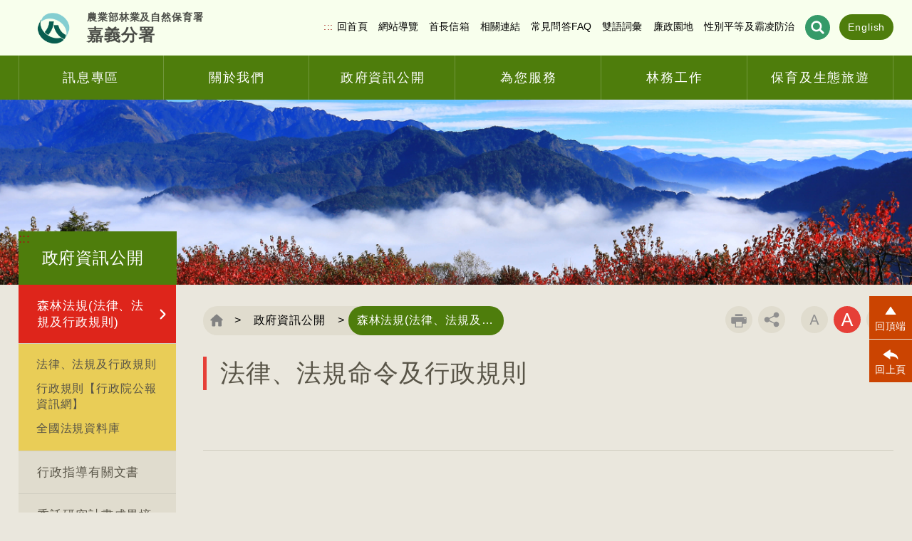

--- FILE ---
content_type: text/html; charset=utf-8
request_url: https://chiayi.forest.gov.tw/law/0000825
body_size: 52798
content:
 
<!doctype html> 
<html lang="zh-Hant-TW">
<head><meta http-equiv="Content-Type" content="text/html; charset=utf-8" /><title>
	 政府資訊公開 - 森林法規(法律、法規及行政規則) - 法律、法規命令及行政規則
</title><meta http-equiv="X-UA-Compatible" content="IE=edge" /><meta charset="utf-8" /><meta name="viewport" content="width=device-width, initial-scale=1,minimum-scale=1, maximum-scale=2.0" /><link rel="shortcut icon" type="image/x-icon" href="/images/favicon.png" />
    <!-- 頁面CSS -->
    <link id="ctl00_commonStyleSheet" rel="stylesheet" href="/common/006/css/common.css?20230731001" type="text/css" /><link id="ctl00_pageStyleSheet" rel="stylesheet" href="/common/006/css/page.css?20230731001" type="text/css" /><link id="ctl00_RwdcommonStyleSheet" rel="stylesheet" href="/common/006/css/common_rwd.css?20230731001" type="text/css" /><link id="ctl00_RwdpageStyleSheet" rel="stylesheet" href="/common/006/css/page_rwd.css?20230731001" type="text/css" />     
    <!-- 頁面CSS --> 
    <link rel="stylesheet" type="text/css" href="/common/plug-in/slick/slick.css" /><link rel="stylesheet" type="text/css" href="/common/plug-in/slick/slick-theme.css" /><script type='text/javascript' src='/TW/APPVAr.js'></script>      
    <script src="/common/plug-in/jquery/jquery.min.js"></script>    
    <script src="/common/plug-in/jquery/jquery-migrate.min.js"></script>
        <script src="/common/jqueryUI/JQueryDatePicker.js"></script>
    <script type="text/javascript" src="/common/plug-in/jquery-ui/jquery-ui.min.js"></script>
    <link rel="stylesheet" type="text/css" href="/common/plug-in/mCustomScrollbar/css/jquery.mCustomScrollbar.css" />
   <script type="text/javascript" src="/common/plug-in/mCustomScrollbar/js/jquery.mCustomScrollbar.concat.min.js"></script>
    <script type="text/javascript" src="/common/js/animate_com.js"></script>
    <script type="text/javascript" src="/common/js/animate_page.js"></script>  
	<script type="text/javascript" src="/common/plug-in/slick/slick.min.js"></script>  
    <script type="text/javascript" src="/common/js/contentPage.js"></script>
    <script src ="/common/plug-in/imgLiquid/js/imgLiquid-min.js" type="text/javascript"></script>
    <!--==== footabel RWD↓↓==== -->
    <link rel="stylesheet" type="text/css" href="/common/plug-in/footable/css/footable-0.1.css" />
    <script type="text/javascript" src="/common/plug-in/footable/js/footable.js"></script>
    <script type="text/javascript">
    $(function () {$('table').footable();});
    </script>
    <!--==== footabel RWD↑↑ ====-->
    <!--==== 卷軸↓↓ ====-->
    <link rel="stylesheet" href="/common/plug-in/malihu/jquery.mCustomScrollbar.css" />
    <script src="/common/plug-in/malihu/jquery.mCustomScrollbar.concat.min.js"></script>
    <!--==== 卷軸↑↑ ==-->
	
	<!-- google 流量 -->
   <script type="text/javascript" src="/common/js/google.js"></script>
	<script type="text/javascript" src="/common/js/lazysizes.min.js"></script>    
	<!-- google 流量 --> 
	
        
      
        <meta name="author" content="農業部林業及自然保育署" />
		<meta property="article:author" content="農業部林業及自然保育署" />
        
	<style>
		/*.PlayCaptcha {display:none}*/
	</style>
 <meta name="DC.TITLE" content=" 政府資訊公開 - 森林法規(法律、法規及行政規則) - 法律、法規命令及行政規則" /><meta name="DC.CREATOR" content="農業部林業及自然保育署" /><meta name="DC.SUBJECT" content="內文" /><meta name="DC.DESCRIPTION" content="森林法規 (法律、法規及行政規則)" /><meta name="DC.CONTRIBUTOR" content="農業部林業及自然保育署" /><meta name="DC.TYPE" content="農業部林業及自然保育署" /><meta name="DC.FORMAT" content="text" /><meta name="DC.SOURCE" content="農業部林業及自然保育署" /><meta name="DC.LANGUAGE" content="正體中文" /><meta name="DC.COVERAGE.MAX" content="2026/03/10" /><meta name="DC.COVERAGE.MIN" content="2016/03/10" /><meta name="DC.PUBLISHER" content="農業部林業及自然保育署" /><meta name="DC.DATE" content="2016/03/10" /><meta name="DC.IDENTIFIER" content="345040000G" /><meta name="DC.RELATION" content="SP_60000030" /><meta name="DC.RIGHTS" content="農業部林業及自然保育署" /><meta name="CATEGORY.THEME" content="720" /><meta name="CATEGORY.CAKE" content="COZ" /><meta name="CATEGORY.SERVICE" content="I7Z" /><meta name="DC.KEYWORDS" content="文章標題,森林法規 (法律、法規及行政規則), 森林法規(法律、法規及行政規則) , 法律、法規命令及行政規則" /><meta name="THEME1" content="700" /><meta name="THEME2" content="720" /><meta name="CAKE1" content="C00" /><meta name="CAKE2" content="CO0" /><meta name="CAKE3" content="COZ" /><meta name="SERVICE1" content="I00" /><meta name="SERVICE2" content="I70" /><meta name="SERVICE3" content="I7Z" /><meta name="KEYWORDS" content="文章標題,森林法規 (法律、法規及行政規則), 森林法規(法律、法規及行政規則) , 法律、法規命令及行政規則" /><meta property="og:url" content="http://chiayi.forest.gov.tw//law/0000825" /><meta name="twitter:url" content="http://chiayi.forest.gov.tw//law/0000825" /><meta itemprop="url" content="http://chiayi.forest.gov.tw//law/0000825" /><meta property="og:type" content="website" /><meta name="twitter:type" content="website" /><meta itemprop="type" content="website" /><meta content="400" property="og:image:width" /><meta content="400" property="og:image:height" /><meta property="og:image" content="http://chiayi.forest.gov.tw/common/006/logo/TW/logo1.jpg" /><meta name="twitter:image" content="http://chiayi.forest.gov.tw/common/006/logo/TW/logo1.jpg" /><meta itemprop="image" content="http://chiayi.forest.gov.tw/common/006/logo/TW/logo1.jpg" /><meta property="og:title" content=" 政府資訊公開 - 森林法規(法律、法規及行政規則) - 法律、法規命令及行政規則" /><meta name="twitter:title" content=" 政府資訊公開 - 森林法規(法律、法規及行政規則) - 法律、法規命令及行政規則" /><meta itemprop="title" content=" 政府資訊公開 - 森林法規(法律、法規及行政規則) - 法律、法規命令及行政規則" /></head>
<body class="withoutJs">
 <!-- BEG_ORISBOT_NOINDEX -->
	<!-- 無javascript時 -->
   <noscript>您的瀏覽器不支援JavaScript功能，若部份網頁功能無法正常使用時，請開啟瀏覽器JavaScript狀態<br>
友善列印 :<br>
請利用鍵盤按住Ctrl + P開啟列印功能<br>
字級設定 :<br>
IE6請利用鍵盤按住ALT鍵 + V → X → (G)最大(L)較大(M)中(S)較小(A)小，來選擇適合您的文字大小,<br>
而IE7或Firefox瀏覽器則可利用鍵盤 Ctrl + (+)放大 (-)縮小來改變字型大小。</noscript>    
   <!-- 無javascript時 -->
 <!-- END_ORISBOT_NOINDEX -->
 <form id="FormSeach" target="seachwindows" style="display:none" action='https://chiayi.forest.gov.tw/search' method="get">	 
	<input type="hidden" name="q" id="q" />  
</form>
<form name="aspnetForm" method="post" action="/law/0000825" id="aspnetForm">
<div>
<input type="hidden" name="__EVENTTARGET" id="__EVENTTARGET" value="" />
<input type="hidden" name="__EVENTARGUMENT" id="__EVENTARGUMENT" value="" />
<input type="hidden" name="__VIEWSTATE" id="__VIEWSTATE" value="N1GVKwVRbHdqs/IUwl2pZnFe/5q+sRNvWpk2ZG/OQgttHuDXmhXgamdqr6u8PPyNJWrOg7CN+uDVRnVwAB++tcFB2TFwh/fKWI6SVQmSPJi/aUs/PJRhQt3HCybKceAStS3mPtfUaC8AyW9CzLIn6VJjvamWfHhxTFhuTyJM2EaAxcw9vg2jMirPPsySfAEeFf+qNcJDliZf2kTKWRdESwxT826bTRTjIrJFXpYNExPsWTIWAcvhd4+NEQflfhu9ZuSbEXzOBQ8/bT3+YaZwRYjm1QICWXdrzjEDdaQAiJQgbyivc/nzEEMSCQnkrLreNBeVwpO94HWDizIqvxvUOX1bIP5ikP8LHNi6mXVOD7MBnvdTsyWNwfpQGuWdh030Fn6F6i058hJCJLW7CveZ4qXJBfmpXixg6JHaySobMFUop1PSLdMQNznqfx3J/6GAhpBAICxfIgextr23N8p716W9Pw8Op15It+tBMOv/8x4EE8hUAKBcy3XfTg6XdSgG2pTOVtejuIjUxmJE8uS/SSvNOLyAhMhE8Y7dg8nuDpfCZ9455NeZxsW+Z3D0Y5wmMXodhSr66poHtjfxuqsyRwcSWVOM5fP+xtsUdlWt95m2DBElrDS3NXpcv3m+LRfmsT/d5pIb2fqk/s7jWy8Vq4L7/fbUtDY2RAPGUwsYqi0VHoIB/NhV6SXxRUFoqgpkLGvvFH4d0zjWgSROMSSFsLqm3JnGvlyaH5MGHHmM9m4qOMn/ZA03Y2ctmaTN86+PwVQuEdwWvB8D2SaabxwMi50bbfFRZjNwj8C5Mw/GoF6fG0fZ7Db/QTXGnblT0NKbvKDZ+y4s7qCcZCgKoPhP+GeeXchRrubltv71TFdaAQbdWSnREO6PvmQLy8HXgjVai65v5Mq6MTtzVED+kodnnUvLR7lNcTBTdotWM4jLlVHW/yBiWTj+Fu+8awF1SlS6/KKeVXSRQGul/sq55xATOeQNqolSOsbLdKhWjNtvNNVSkcLM3thmTWJe59AYm4Cskms9Vy+D406UjM5tFk/4pPbuigp2xRiHE20lmQrlUogxbkYwP7Amb+bkW8jzyJcFa3VSHCVxoarSLYZahuT/6gXneRqD5VzaGvEbeQAnPNHxEq2AN8YIJVRYtBVYq9NFws11eEFXzSDuTWqzLlSFixedFkW3z0ktA1SjNcvLf54jXoOzMKRs185E/jpEM1jIJWbZuiHUV2MiD/Xth/nTZblhwesOAwTricxzB7OTnvEQLHajRnmghmFeTAfEf4rPDGw9K95UFBgX1F5A6as9YmYkcxT/LDjTzkuf1TeD/Z5NQhez9DCHqTVVK0OfjbtuyoBOCZdkRo077wo0xMaq4j4yCiZeFhswRpNZDT4dTOfUIw852BN2QpyME/svmauuJ+nRPZceR2KokMJFx9BhygpI1R9qw8Un52s15hcMNgnoTjnscx4sXrfDmzKOAVRVJ/CLVqcDpiqKannfoREvmW2dEtl8GSWtg4VoyqYg7TkAHnqNj/uRLVl5zJ4shr+8nXRqX1OycTS+vWBYhrrpA5sxZcic7YUSXb/[base64]/pb85CbEuNO1GzgcEJ++pQTcd3cJrQWkdI2h8e5T/R9ozW2sk7O2ejuDJMyxMR73yW6ZbZAuqOVGOo9fXcr6Ja/IO9ZNbjTtiliGBXIJXNwiUrXqWV+g534u28kXkuzuFNquz17lp73xjI/Hc+zUpdZjVitRrNjLe+ESX2KVyNEIZExdBDkdG2wTJxK8NHR99HSNSB9srafw578xpgE94pKihYb6A4QWIpnUXYvl0Q9EQlhENQUTJTaLo0XAPxC0NB5iGxuyrermzUUptkzoOUJul/IGjDY6QNLOJowvpA1VW8CUs2gCc/[base64]/YougXC+QtuXeftV1EW1zmA4vzgFcotX8c5ia4AK2TJO4vCApPBM/BgZ8pwobRACWsowczCuDeHvQtBOTKBy/[base64]/is8RqV1+zYhVc6UxrnXVU6n9wHP2gKDMMNPj6funpTc2EOl4K2TwtRzhlzm0JbGx2iXmIzury6ZoKrtt3aI5r6m0uv0V4tvohYu5nJzDiCEleXWLQEfN0drj6dj/o4FmydiEmTWKbPTyO6d0K/Smy+GK7p0+p8W+OWVcaZYoooaXy0x24Duoe7UHrhbqI/kUeyX94rwc249CUE4CPWkuJOdrDCKraSx9JNAapPivjUOLxNf75gLwslOoYDQOrGocccqn/vDPKsaiv/zVOs9lmumkQ9B41B7duRHgFZuPqHiMdmf1D85Gev2vBfyyQXF2zAkvUqXLQbVbinGiv9/Wd/cS6RGlrgBmR3J2ZWWwvSZm4pw5wBDtdqAZ78VBcQJGJDKe/Yga8cMlfgvXoflyOq10NgySZpP4TOOTG69ppBmF/ibMzRC9QscAq32IRXj6gv3PYVw/YGAaJicjaRUzKiyDBtvhL3T/mx2ZOUOQSgxjLk5M7ZeX6yhwlM7FrvdCJAV1XOz1Z5y19b9VMuilF2biTdmfmQJKRBRczmsCDvvIt4MQwRsn+Zz25uXa1w5bDnasGl7KzVCnbQW/pJKKMzUMYGw0dtWmJFSemS12efHru1ek6nsrFJ5Lg3IhtAt5biyoC8KlFcF77yg0ZVBLpLXMJNc0Jh81FWUA0sZa8IQdytiScczkYgwQKXJl3CmpDJKrFWaNw6OV5C7AzCUDs0197UVBW/WdouNtoz1UmRQDMBMhJRlDwouq1YLKvu3O5HEG3oUPa2Iu9qIs/3QZbVwrETig37OXFFRM6gcIHo4Qk/URSadqgPOF6oYPGQ0nPX496tcWmkOHgt5rAxrQhPeixyKiQNVwQBH3RGSpa65bhrzRJ/xoZlQm5suD23YgxN+GCRx1gBzPpmDPvtNbKpovzfZtHhzmGZw8pBYfgBhnaIlwQyOztL4e95gs22B0Vinkss2waBptC4zBWCmY/uVo6BOvvFcZEQU3r/y/jmSx67wT2eHP9pWrDPSk5wCQmHuTXiqVg0bBIWCghDZH8p6JwyoA4XC9REUnQrQ0lzFus9BgpQQjTzctBgAGYc1D7EMyIwS/XEpfElLEOA272FckyTUMn7MUa3x1qPHdRE1pxCs8TVm+XczypRYcaE5DiD8LKIJhZW/zT1vg3vpXPoKT7nHsgpIRzUNBeuccqkINzs/4Weamb+U6bJSxVjtVCYt72OkzyyO2TWA3BgjtpidR27KrTcBW1oOcDusDmt0IyDMdf4WpH8JgGEULjY3Kq1M6YotoOXwJzzZ3gfPXYUKJvHu9G97OI4MW8DFpZsUo7sCj/HRHWZ6v+1PZdt4Z8rN6EFyEnLFSQ8Il4zkObj+vmvTbIBy8ewnMVQwc1WO9itx4wxpFcxJn8u8G7H6hMao+4pPihxQgXVQmDBdfxRgtc20HY2bAcLh8Ikjh7JGzEima+6gFYwG1CdvWZd/na12VTiTmsKQul3m7GWP+oknmmgEO1vz4Vrgcz0iWJvYrXScw/lMGJKybR+6CWxMu2cs4BM3uMUAWxIi1hPlOBXdd76PpdTVwyJLsxt2E1eW/qyC7o5eU26dDoCvvtolyjrxj5G8jMD2glpza5JP3o8pgrGTvRoVBY8Qt7X0g5p11+VCyeL1aM4jhnD+S/G1/uwwaJ7zy4byinujSgT74uCPx95TOdGgyNKhAyF4NIcqr5S9fPD36tuq4w9mTGmWkGynxtEMupNSbAWBj+WoPk+WBIyDByNxuWvnHIVKH+VCFxSRwF/MseCxyTgOLjsgUEp/D+haVK6KMdF5LiXIeDhFP9LVoS+LZSDi4u5gWE+pLsrf8V4dQn08/TcywYSnzWJHL58LtoEmgwgrDYBQv7KELYnzZihGOStlOkBV8clHS/UDkf4nOzSIqKLiZiZjKl9yaYDPe6tTFRGKFvlpsb6hq0HJY1yXGpfaA4E49emWrQCX+X+p2UwMzPdqcYves/pIauQRSz2Nienjo+NUbn8MhPXIkcu0la7m9aO56ZGwMKuydoY5bihEnMPYAcz2ivG0oL9azlXmbK2lx/DRe2pDSzPLA0FmV/V8LiQ22H34O4eS2hoICgWlwJXt71d4It+AZDrFq2H8IRgLGQzX2YbvRwnlbe6Ix78XlUO7McdZpyNWmHf8cezQA7MOxj2e9Evs7vfjruZpo/NkHIbQ124+YOzRrgHBUWLxazhdQRFEyQRBni36FMv/D6rth02e7YsfLYVdsfHrG+CXMeLbDTR49S/Q+gyeiU8DmI06H4QMwwpLELjuk414A7Ba+kle0crxK5+ESVr1Kbje4e4hUCh8/eYzT5N64JbF0vtBdNAJ2x9hO6h9YGYI8YJrrftFOjVYBOYXboEgXkgi1i6MK0WTNOZwdz4E+r0cWkCvZAc3mixR5MFB0Vt1IRsV//chtVgzmRzYtW4MrvX/PAk8hswf1GwJak/1rmkSE95t+aW7siCZgrkspoIJVg89ORMngR2dDWhUV84nPIi/sh0KxqGz4BfC6Oa5Z6fTq8lG8A8A6fy7gIXlcfErrlZ/OQIrzqQ6xOYr71D3he3NzraN0hWhKMY2lZtGPGHeGWYJuMNftBqFXSCkAimbBDPBUYQujazXV8lXg3KB23csokT/[base64]/rCCAYGclcuadlaN4mAmjUjXnHOp3rV5qB/kQGoQivw0x8YHJPO0qVOV8c80hhtlKIUoeHz6Gz86iS+YMtP1KYEozfik/xhfGMPOSuQJpoUjJz109CVceKz3OCqT0mcK4cUKGlZTakYdc6p1P7XWRvQ/c2fNhjYLE40lHQYsiuxPkZSqlhTg3s/[base64]/VH74r4s9aEufelh/[base64]/xqNiID89m7LQ24fW+d3uekhe7v4eaALhNG0zo4QjN14XtNJI7Mk1uMVSIg+aYDjATTgqONYaeICXXPsuWU+wBkjr86AkjF0mAxWUsMEvINcjSmywksgDFny5YchomdTNsJICI73MX4DXC5MN654VW9kn8gsBzy+enrIRylt3SBJ2v/L9cqLBkrZK8jz3Q4aAwFszK+mQ0VBntI4fYTNm+PH0lcR0Guba4sSCxM7a+5mDxcyNYZjWotlFO4Yi/Z77XU97+bWqTtSSWnyFzknDMNpT1TXaIj6L7QffC62kv1k5dNFia4m2+SS8ePfjcf0qdT+5oZ0Gsvc5OOGgORr5sOepDL/OcMEsTKhJqkxGMo43yiqySllurgtzmuuAwzJPG50i0hMfK/PI9azLr2MQV9ZUW0nCVw6PAyoR5pwDhlbAVjDH1WFlxaiOfQd1BG4E/Hg1fFobQ1sAY8rlKHFE5Ppi7GbDFNQvlIgQIs0c6b0B6BHeUMqajXJpJ6fKhMPPIHT+epQm66NddPLqc+BKDKOqv5qvIcEqEROat9OIcgifOXhgVdQpUUUa+RKvZgnAcJk1H01hoIx7k7TPF+X2xV99mLdRHzyKO0wZSjJPZ3aO73L0VWYNUIhPC33AzK81/+vMyoy2H2d4zd9kkWPN/qrXkFW7Okl+td4QEfFYRcB98hLz4bUZEULZzXS5GHZs5orUH1eqi5tNifWeQzavubCG5jkK8QcPcOdr1f699yiWGxSI+IqM/q5uThjOjOPQcEnYYw3pY8gMkCaJaAnJRLyiPus3HM3LP/KH7ubs7mDZH2EB//NkUcAy5deAjXqG+wJiNs+B5nwyJL+kz6LLStk6fPmGn1guTq58RhU8bVU5j/kqhF2XO7H+q9hf9g8KRi51gDB7GBFQVkf2jpmJa0wlSOxt7q0e/QpLgyS8P7NR3G1K1LyaqfOYdQ2Jt8ytiFdhjeUoJbL8HMhmrPyiXZ2T490k50AkrlCmOjhACYsBiVoRL5brz95yCUeIUcwSV2hpjGUNBiYaxebl0rtMfbim3fc7lTronGwvPUvlzA6pj5lLRjkFPXR5QG+6IyeuvEDKF/K+mqhaOL1zzMpTCtDkzE4hMbbur8zw8qbilxfVYufcMSe1aMRfQeHXpXQsQify8tbu7rjvHgO1vM1Tvu6QTqAyI37r8P/QA1emaVg26503+V1df4dLaPioYf9HpYjnNCH5D294SSy8h0oBi60c7mt3syF4L0E0LCq+xlNwkOJ0+xTpCDL/mFKijr3aBKkkNoyNkAhlMi/pucREWIBquqUfkiPGShhhEe5qXb7tPa36qkg8oW/MUXPIs3IeLOs6mzk3lrs7ifuLJ/aYKUOew85pu3L3LsCGFCfD+Hik06n67jfCM0m4ylIxh1QBz/mGxCoNjg6NNH4Sh8UgVA63vwQKTd/2zXfcjRyHfstRPXnCQlbIGdlmSEFICx4Lahwa5EwpUATlhNGjkz4Z7CE+Tgfu+m9Fkb3ieXYgSIAOFCfJXouHa4u69QaxyWZBWqFzkq/[base64]/1G5snN/rD64J3O1R49PRgKgwuNzGKXSyIXOB49wjIHUDcUOmXLjjJ8Aj6ovdMDY6N9cdn/SwTBKLhJX9pKhN/7WZg8LAAFvrwL4xpqBLa/1DA+cp9zKYLA5ph8kptg7evA/+UjLTcax6eGN01bHAHlxCHJmuRvBmnzMMFlaHrv2OaVYJJjgiEYs5Q574MVvLnzIceB8dURpd6s5mfR/fKTSvPlaRS1lDmEgrNilIGWVGT1zaQGT6oDWbSt1auM58SQXS8x3V1kpWIkB4Nq+ZbPIq2TzX4lFVGNArzk/Jeqt5PNilJFkA/BDMEAC4AnrkMBnZQdWjC+pPm0J9BQFtveWI1N9rOJFh/OMks9+shf2IxGdwSgN+r1MmePBNTpG+k1k2ijLaoQc5op4hoBUXflRW/5Fftae3t/xumMY+btxrZxmbWvu6MKe0Z2PTG28kvhe5flMjN9QmZMeMJ/P/4dsgGbKg5DVflr9YKfm7YLyTFTo/Fo+nITNsGLaUsB4tM8vedT0VnWOvr1ATp+rDMmLI7XBXhEFn3IPK7nyV7GEXMHiPUG8+wocAxZicxxiXOW7zk/pGiDu71UTCGcUCYGW20ZfloiGUu4/Xs5SkogVUHHS0Kj6hu9lmhHqcVEaPHoy02yjNlpUAuOu3SoWglPUD5AyapzQCqyRYjSSeQA9HjmsSh/2Z2brNFLVhuzW9dhR6ppq27etW8A0iR9rTQFejVwUFnHsZA1j8cilziaW2/3a86IWrZdw31x0Lh77xwWburTojBd/SPKTOIYP7uZCItYf2z+IPe4cIN66YWY9DilXQQaw7CVIBwWWGG+TEo/wXueuKlzgTksUZssyrbWPed4kE1LdjooXJ4SZGlGL9sKpKWBqXwZbsnC6Vv6/LDVxRsIEvBLDKXX6po3rjxeeLVghpj4PhRXV7hFSufcW+n1S545GYz9LjDw75r69UChs/S2RpRCTvWTkkcqc4/s0uEWKRXnLLzxeqaBCJMk/NcgPNB9vZnt+a2o9rFzqNsF/ch9o1viPctpIF4Su0KeDF5FkOgqo4lOgDOPrCaeNo//F4f1pG89p2WPttBd69q4ef5q0hP0DdwOT8m3NshKRDokVZE5BtW9L8ikaecvWrypxGgGH4ojO7ckKU6AA6oxevkq9idp6qyoFVK4cCAlkKM16LllKymjMh4QqRTvRnk/N2T4YVHGZH+j6h7lagY8fe4S3htrZit7C03Jfv4aEHmcv6oXksbBcR3RAe5S42pJVW7SpDgrTZuOWY1yDDA65t3oewAaKmILOZ3OzI7oDU5+E8j3JAVfftS58QALQiEQfMaiZI3koaZspiV34xorrtPzz8T/Y65DkaLxtQ/BJENeOOeWrVlBw5quCzzN26J806aL438Wa2XEb6FEihysOKbnIBmozzx9iYvrWfFzydpJWGvq5EtIO/cdDtHR1/SegSZ+YjIHEgrMRFPXNp6OgxZTR0zQgxAvdZqlCaa2uD2sfTygjVORUsqW7arUNgY1qXtlPe/ru6Ph3a2+geTe2HSjyOPOg3HWyip0pz+Eu/d8LPnQ3LBTf/CcLcr6IbH/Xf7UNzsgTX6cFnz3ynV2wIYakm4npGBwwYTO7iJSAIqPzcPE7X6Inw/[base64]/MsujvPu6P9N/xM4tX/y+U9G2A0j7/zS4Rm+e/ll7VYH4k3qpdw7L6Nzp6V9IHRcOLtBAk1lYFi8dZJFbxFUarrIuKCu9j6eYM+v8F28SLLxgqXdJ32BFopwSUo0OHkex724gb6l2TQf2B2PrybTWMajkWK8YfbMRNp9U/9w+RDrRFum6xMM2UOJ0iWMUcP5Ci1atdlarLdK2GTE6vCmMqM9S7XPW6/5ptIBThb7yGlbpYuGi0pZK37yeORfc0MtYvHUdg0jlPx7oWWpw5o+0kREHl2/YqB/CU7U0Wrje66u5dfCiUsBulCONxArNh+jIuC9wTH6bpdNnujqxg+stc5gLuXJzkOibcNmNrq58zDCsDiD/KHL0uPgv7tn+UQDLo5jePKs09xIoVP9KF9l2WVllXU3CrfPrmIfsm60EjaAYHKdSaVHJMikJMFO39qX2I7hDb4MnQzKwSD6aOOyre7+0BqqQaAP8SKKsYSQvxtbEaOz0ZS+wqUIdl5YtbXAi2wTWsAjR0Qo+WILnHBM+vBOearYZWpuye/z815DuujgNQuBcYQzKdhCepyKNucYUHcYhcE5QfecwBvirHlWhpwFU8EQK9SIf16Ekw5v6rckbScN+urcstuXGEJH57FnJK4hWO2ZZCe5wCBcCgLA6DicbJW6z0jzkekiD2BCGgT7w1Bo2FcWxgITpsn67nIyLEAomD2nbTR/2UE0isRrH0mh5OOKzr/+/qI2VNERqRZwgYc6cQk/W5CZet+aH7kpoznu2Qnix1supOEzpVSShRmGsuSeJcyLSRPQ7baYPx2SzAuKbtSWm+6uNTO6DpKbM4+W6VCyYfaxvs929F32N3GK3TVIqSWtBUPUP+bj/dCcQLrS7hTnKLnyNaQ9I4ec6xoJTvZPb9U5+2+jo8sb7GAAFsG5S3XSYiImYszEST3V2bbQM/aMUlnNXIGLjWcP3UfOyQBs0KFGKIzEN8J1T+3udwzRMGrHJ+94O3DeduqLyCOu67stEdGkuXqwR5Jha0JnDe17iGHNqh5eZkf4rPUWkCK1Ei0vcNqR/FbxjpNpTf9Qy1QWzt51ww5y40EYXRf5AWyqgbjpxskkpE0AmnDxjYPSolNeFaHPdwb9dL/6n6IOFXSD2+v/FfUaFMvahqf8I5727vGdFdBMUpHtd7uUQQ7JJrtkb96tXqOpzdZrPqu3hU62zpfFZRN+DwHzeWryExCqPReFyoO0gjrGZjsuBKZ6Gr3VUPOUpyg4Ldc/uXqr9zHYxUEwuDiruKtaiERjYV4ayo6XdiM9l3Mc7dFLHPvoIcWq6DgS3oYr0pjovyTdfMHtt6dsfi+P6PHDzfojXBMtcAJcSs6nUdQpbD/YBAZXTGkfC0UhCONnGxChaxOems/lqiMwoEFSIknmIpndSsWopWBjTcifJAaUrzCVv5IK/Ygiqs9Xh5I30puwgkxFxQQxv+UDhgRcn8OiI8GFLGfKhcDy0LNCyWMSHuq6kaT3ORdfw7KD5adhbhPEzKGgGcCMev3ehKJFBqQZWgCcUlNwWi5ik0T6OaICsteBOqXWzEeHBX/JWlfTDOSl/kvm8g//BzVfcJUN8lF2kc35nYGKrKNbjJN2ZgvKKN+C/uwsUAn3fV7dnMcnCSsnPyn52LqgrIjS43dcY/FxvAPveRFeOU2mTwOHacGI31SklIcsx1rUrNo6VdnbtEviNspVn2YCR5XmgGQFL9APaouSRpUZu4xd2wcfrcNh4Ln92CbwfZks0Yu7Av51eqVfcIUPiQKokrH70X5mRnVPEpzCvFcpmSQOlCWVg1OXcI0/kH9LRjp0QLZNRX7/RYSNmvzYiywMk4oad+ZxsKcd03H9fXOzvOYQB2FkyiREM7wN8DrfiTTMXmikYF/g2M8LvbqWBPrENaPLmMcuc19IK9Ozz8UrcNfgNt9ohYi0q2trpSF7LNv7mDZkPylmPH+arImFo1CIIi0Ass2JIH8hgjTQ1igCbarlr3p3evS1PkbM1yrrFKCu2HgIlXtM2i8yH10JMDKA7nb0cApQn0Dxy4SRb2vonIp/PZTREfsXnK0gBl2+QgVYWcckKhzl8L68XDcxdbJuG1y5eBorzFKNnNvqreBH1Bciv6qhZ9xhRJ0gR7OZBVZb7/WFzybasRoCaa3+vHNeTaAW7I3WcKbafZlyUOL3c1jeN5ua1JiX5+xxn05R6/sUAk/xWo+AnIXn+TvSvJ18lKX1QLBmfkdwqbQBIrmLl+BXDhYjdDn2P+TRgiEedD81hUH0z/5Lr+FHjMP47X750i/BuEQTx8k8yDbyeCPo17RE6wXKRj3qLfwcSyYMgcgOlrvhl54E2MJze2HXsXUPZd0Ja9M9fRAgJMb0S21Yoq3kG0OCCm7hjHEsLWo7uCjZKUP2GrAlsOe7C8L//BiqUScQ2niDx38Cod+whZM3oHX/79v8lEFjxH/dHswajvJRSI6bW+NTw7XrVoGl7V/Vq2x9EYFet87X7L+eckopeY2K657TuhuhNKOG5i98DFIS3NAWZ/WcMwmWC7hrpZEQVdzjbje99DvYTSZa0F1jyVG3RmF8qTFCzZ9ZbJnWwf3bchuWUiBYvEvgmreoqByX1zL+WbgPorOkSPck/IZ0kPiDouQ/HTuobtX2vlb/sG9gKUae48Nq2IEJOaZUW8FzRNmgKkgmI1AqTz4PkhjV94apj9lgrZUAhseSAA27CnaBqAGdHoUG7U82mhSg4ZHsLvqmUKD5s/tD/SB/4Y3jDC+uxV6vD98ABP8+a4TfPgwS494cPA7Mye7lzbbH/joGz7aTy3lF+SpbeVydpSlC7IkOdQiGBq38JGYNaxm6TJrd3p8zMfIGYexiKUjvI8b3CWsUMcOJf5ZJNZRIzDeLakCcIe+jRIkLrOcnZ7isvMUOYR4NvGetFrgWMYsHuhdadYtHWX0NyBaQvjzX6ETZnsWj5XzFW03b+37vr/0VrsKYGGRAszv2PoqhA/QGp4MPThcfaK3j5wodirl/2WUr1Dsl+uafcSFVfgssPL/Lt67JBWPIHtnm68zahOCS4ZkVH90pRR9Tc3KVyJPDw6IvV4DyG+NkvZ03Lj2vggQNEcpif/trpP6f5qztN/rr6c9NpBVwdLMPvj0QjS0JMnJf5uGIW+YDcv7aIzbaZbe/0M2r3DfhAH8NCm7pPpJxGtvAWyFndVpTGp0gEvbinER5L52HoECUbN2CJlrgkOLY7CqDAPMUyD3UhxOh5W13618m8Z5MbzBmcEECiuSaMWUWEy6dvwiw1/9BYfLJslUc2MLDodfPc4mz/5/xxFYAbFxomMLsQS8dfD6Ng63CtXA+KqtNz3UOaa5HjQMufhTjIZcZEkSweCbNqR/6e+c0bjl8SJElyQwuWRuom63aesc4S1SODhg7eUHUbgUH8PQrYYm+6j7boKRkg4lmlJqA8YsuPLdxydSBFYndY7tZaplby1Ai+8hFOqy47GFoBtgLs4t9oIwfDyKfM7Qj6UiCMh0rmL4sX4NFsd6/sXh32vsc/mUE9LKeJ2HZXB5QLKQ/orq1MDuUnAVtMLmPRY1zZPpuoldp6WDIAADfPHj1DkmVUR+CGfuIyS0y6IFBpX8v7OvXksdHv+xnGcpdZgH4yQbfHXpfe9w9plnpbkSF3LNBd6vDhMee7pWRsdHJcj3WyarCCXfS+DW2qshzMqmULiO6LNELwKYEj0wTA73hWMd3U2InzB/noHzdMu/bOcvEb3LyFy8HMTXKHFFzdSptHcDkY4Xwe1GEVgsXUXQ2eAwssCXakGJbwSerime32oea0Eaj14OFFGX0wVICDhvMic8tki7s/GFzhZTveTU133QGwZSgEgIMhgho4eYaWQH2evxBh+V/zuj6deGQer7EGiylgFQXnY1YJ7EuryS9F6qRdVNvKYS6v2sIXRRjfEoCgKqc4Efmrv/zsMOLiruaCdPatrMJ7LN6LLnW1fphDI+XxQ3crYLwzXIZKw4KcWHQCLC3xGy4x5ie6Ax37jg8qFgzDhfCKnKWxA/cYEpF378/BBNRzrz9xXfzcHYkdD8M28XAzmey6mR2K3ogHJCzz9rd6ti1YFGjE8OLAMrsoh6QwRZQV3T0qgECd6l1dUVb2ZWPj9e5wFe2JJBj3woAOZgBUO9yeAOPv6YKk7O64vzBqzyTVTRQl/[base64]/1rKGeDGB2jC/o/buIKGZ4YOdMBY2JVRFYcZpyNohIYOLlICjYciXalGnrdtCqMYsyfG0LAqTpyBzYIvfCjrILeY9HVija/Wr1QHmkVOgm8mLH31GaRNxHXv30roPrMqeU6qPs0Lh7xjclR/cPfYU4fLUnwi7jCD3IVEiMvo0YFpZdewT1fJ/TlXPQns6xzbhy3rfnEQGqrltN8fgJ3Z7duoEEbOWkp2WA6r54FsGhVCtwl2sUZX/iwlCX4hw7M4qlqENPEh5Kw54M8chlZddpwUqKu0kzEcdxHt/4pU691ptP5gsLlO86ENPkDWmV9UQfOxrHxwhNTGF+W/F8D9k5LU4Wl39HS/Jy+HLtADXfADXpMAU4bHzrUplGMzISJZtkmtuBTTv4B06Oo3Q+GSJoSEXSATQuF0Pq8StdTtcyjLw4g2/+GSP7iQRJoy2FFqzSXzTCHi9MxCuh+oRUPaDpZJQXCQnyjVQrNT/[base64]/gml/xoLsPWLdNicDukaXduRzEpp8SSH/szsLzdDab0vbgLAwNrM1csKqjx7W+LiheF/O+z1Jllsq84d5RKKF450X8rP1h2q7MFTTcNzbOmRtyy+BT3R18OtLO0/2HArIQMgfgvjkU3JYY8RnttvpXByuOwgnDiqgY96syjDQTv/dr9WnJfFTmSVRrbHqha4GhiiR4HyCikW9FVzO88i8r0nEbx8eVLv9mgPCjGwPLsqJjq541ai8Hph2keIqJ/4XkipmiHMxylnDE9CAH7xezkQvh2UmPZ32oyfpvQnjNxceRfPKsso3XQydctdc49mCAicxNQKpes6F/kmRIpVqXGgedBuCHMmGWbc1n9x3k/[base64]/aXGzhH2Rr/ea5hezACAhcVo0z+T4cUy1FlJr63kvQ6rokwd/nL8nESL6LWI+UI4tqQ7EuexiBCajC3GuHPl4wIsEQnSurPtcjTAw2XjqFRISkr/MKRuOthRwvHM62B7h4s3fa0aiDofKJp47z0PNsBqinI4EreoUuAULq5wf0l7SxoKSA9b8tKptUiVSHduBIgkkreaD1FS1mRJ4SfNTz5NDMLcOk4776AQUrm5Zy9XopYCX3hiHuNUfSj1kvz/wGBeMVaJyrUoYN8ICcjO2a+GgDh/dloQJziSkZky2EDXR5N+72H/2J8rW3HyZXo7w1vrHFuTHUA4vOYSyuvJZsLdfbmbG1+CRtNpWDwU1V83XsqydtNBgKo3YC7FYU7gfbAAj9oZdJ3RNsjJ+U+8CmdgxRliHo/KtoBmsIRd9I81/TRUK05lUpEOtHY95eG8Ff+UJRb+eEFU9qF/qN0KVQjHx/ch7GLv0Z77MwHWz/bmEX1B25BerUZrBXanUjNbniMi8omoEmpNp4VuxKYauPIFVPg9jxl1YRXNiFqd7RRHMkN4LFx7dmBzwJjvxJ9HfIb9TMJO/3+hfcXjAa1VWK1M8ygfTKRkoXNY86qnyvtJ/[base64]/BAD76m/6eT7g9DvvNpLxnzi2LsCyXhxPGamuJ84SQ51xvlVzZJDiVT4kSUTGyzpPAiJxtzHbfiY/nElPFTmh1514rDyQgxruplnfAh2dvE89V7fiXS/Fj753cnhE2BpMyymfX8eDXG0GWGATEG3+2S/N91ZhCIcbJa2KsTbFfoRQadTGvYI3pjkC+ixtBsxq5UU8hB41JV5sneS9AQK43Pl+HiQDta8LYnEsFvWXfWG3VL07MRPexn7ssg4YVNkKNMTu7dh5xiRQCAZC72AHW1S87emDBdk68CdYoShBi6Qo6aptVMq8/SVb1aCtzMufeI9A9CcmQAAQFfCg+5EoKiyyV5DuA5KDDDwe/EHeHPTOfjIjqhPYm6Ha8DuM6rZAqi8u+zMEUKDkPCnFRt+WcnnuisHkMWJfla1hUIB/dTzUo5M2gN11cnGjo5fKIy8hDm3/pLpDPZU7BAC5QRiYGQTxw9S3TpdeoOyGXuapo77MHhoBgo51UqRec1UPfq9rt1nFRUNXy7SRE2n14tOEsJa16RVOLmZ0ftyAVKUrsoimQXZ0/BVea2zrklThgyWAu5LzL8LjatEnHzR/3i4zOVnjyYL61WuUAFjrV4RMjEqR41QOzyksvUGwwRl0aF5nh5OvJB1ytU+K4vKdUVU4w2Nv5Yb+xLaX+T4mwdvjuAPGpTsJv1J4xI8jp5HF4U8iaZQ/4pboNKTlWNkB9bbiJ+753ixh2ng9hoh/5EYlpLIqn8qsK5x/GmaRWKDGNnXPrv/6QN2JC9/W5qiybsYc3wp7viNeJMJJQtyC/ykhSpAkx730GGo4hq42PPD2vTNbKQM0iQd1Zii1PMCHU77K2bDfcn5CaAva2jYj6ytQ+gjqUurgvWq6WhfiZdJkkiPI6MOQVi+4i3SMpT2JcEguqJMq1WJywKpc2qxnvGNz5cixNg2ov4rdxNz6UO46w/j3FH0TMB7xm7he0zMQ48NmxnvURS0Iyx90av97lT99GBxXtwZaeEuuzxoOtW8Okl58efbWv9h1Y1oPIeEAx3SaPmSBeVEIAA6yYNkzMjxROw0FEk6zDsiI9ax254arEDHcYL6pC/giCGGvk7H/GvSPed9MLuxqbjg+9L5NZoAWPEV6/uyalYmHYSyRWX6bZ0560ryGFYr/bztx6j4gsyXLCj4VWm/OOzldWteNmFsPrxmw8DhrajuveFTn2Q9Smzk/E0zqOBA1FLoGtxW5XVgE24p6nkNupQ9e5dfKKDtg7s4GBaJnhLmH2QvvUqwhs+WeI09H+7kvfP1ldxIPElwnyWg4LCZ4XT4CT68qaeexcackLGcQBlIrHYWkWKFQcma+9Yt4KjxhE/DTfazf85eT6lFtLqTtgQTnhh5MpBbJ+DmxzDbzQP9m1XTb4DlZ/aXT5aAKecptZWbZTrUP1lPcydbkLiEyLNG1gSuXj8toXwr8pt2wx2rRs+jkjUB42HRiJWpuo+Nq+SwAYWTkOyRRINilacZNgIHt+PDvFMIxmJhu+GEd3jEn0immngKipx8NOnkl9scLFLsJCrBekqlBf4g6NGl5UXHbvSwB1BssK5HwdSmoGKh/Cp2F5iVMcYhIGgaJrxEm5q7535XJk7FBlr4cEHziI59lf3f3WAE4JaEm/WbhU87v7332C3seUka2PAqfkVlxQ+HBOWgFwo8U50ndN+FjFA+9wK8cyLReGispckwSuj88m/CqMLNjgpNGwpg0A7jpK9fKPIU8hAdxpo46q9THtr4Y4rslQi/W0EO6bI3amiMH71H1GtUfMR9kIae5WmG/sdiVspBDug5CjZx6i74ZljyVqJm/fbosI/0PLU2M6vXAjxmKbzMLvHfIqtuKFc5874wTptqfJmtk2TsYTsr7N9S/ozOZhbggpL9KhCpHJn4i2M3KG+SjEcAw+PJUcKUNaCEFOJBUWPo4XwR06yK8CVR6Sf7fOuEpFtqRwNebBtVEnhIsUgkA9flqRTCf9y4yEC92Mj1tOtvjoq2o8vp7bzlpNDLL+Ewq/H2A7SAdrAmQjCIu5e+pqmDDl4A5H6zZX7Ga4rP+Rz8E93W9ydQH7wgdqsoSKjuNTp5ZDb1e6+aZkpG7iUeuB5VCuIELqrw7Wft82Y5UUk8MvJE4G4+87l4RiuNkQNOYDy5F8NzNPDhRafllp9zd59I/VlSvaB7tohwWuumhCrl+V3C6SO+cW9/bMEZDQqMQDZ7e4H7qAAY/JKpgUYeF6NsIWOgefupT+jeRd73z+Hv3G2nZkv07t3g4rnK9kAPAfhY4x0pEzqTQx0HupHZ4CJy0tqvvNlTMpob77f/Uw546/TR3NuQY9XCkqVzPmXfkXa6RhaFpva81SsUwXvcezWHdhXy97VtbusXEOEKLWQWlYjvGYZngbJFWO52+XmQA+4hU/v+dcld0z2uDmcQUH55QNxr/6aUfb9vVib5waYMbinDC+t9TmO1FvxrUlwAZH199qiPA4Zzo5s0liF5NsnT7Mraaf8eb5Jjn7EeDfwPm5wg5A4l1oxFyGm/Uc59Z9b1jtSI74iuJ7t9L8QpWRvhUeR5qHlZtnNvEMy3/GY5Sun7Z8AuEga5zb9go/FvbSqRH96eay1zLhAAtQDlH6qlJkA187kQUrjev5vXVdk5GNrQH98pseTHQN0d2eNlIC5Ji/2rnNSXCXqBSGrbyylInL/p4PZSZv/MdMtPbJrnEK2euC7gzIkw4BXXvYSnUPD0RBPNoXc1TqpCeY2V7D8ENV3TfQRcJGTErGTOqbwdMfQ5uaPbjDtTPxv8uvEffkK/3Edq2lcKf0GGTYS0+5k2GH2YlvtQ3Rbay+OSqit4hDvduK4Lv9hVirDhjGT/c8sUG37zik08vGqjF+EaQp9O2GnZmQO6hoalJVHZRUK8FXm8BPIVn/Xm/sgegSNSaecPqjR4J/[base64]/z3z0yQtW0eKclHaOpHYpTKPpUCYcyVW0FJa0h5KhUpgmaTr2gJsiA4UO/2ikynX4ccGhceAKU7apG4UMyUwXxtDj9dP1Hjp3EshxXy5MrLdHE6lNl5S+0EGNjYa6/YcParcWBwbJYFZ3c14hqSIkxbAyQdpKdFM9XXq3yJNvnMD8GPBcjru6Y89ElVXssc6gTKk3tjWJv1emqeKzVm0WdGLfI1cHaqfwIYQ1VSETDKl6dF25EarNbWFVRR+Ou+xyQpYwpFxhuwLW8cftXzP7ccrEYpybEOD8oyRTZlsSq/kE1tcdchFIAJ+8kL3FagAhHHrXiQI1iUKAh6K3xaCnf/CucdjpagUGUMIDp9VMHWU319bjXMCTYlot64qNJWtA3zSo7CkPzjiz5IvvCLtJb+/lLdSmC4LuoLmv3STN4pIFzTcUO1TQNcqTKHq7XVrdX1LAHF+DDUjcZSF3dKN727obPPkEgXDbzNrszyBO79VHmM7KPcs9ZGD3vNpkKlWp0g9m5A7x6Dw1nB+ji2UJB5Zysrmo/WW5BxiMLJq9BSLPujGoNMq1S6VP4MDSt3bp9gX9L1DcWMdT3J1SDHwvRLu0rBO8Q9p+/yL2tIIxs7sJsc3LwIfHpHyrGQwVKzQOJ8QJ2969QPYeTJm399naHCxaZMufBLJz5drrnyBdXDMZSVi8+ZNvj0RINKLZaZaWI6iLRZkU/[base64]/qDS5DBOM4B34a46p8vMP6oflTh6D9KvxHmpmtwqTkIZQ2GurUShft3RJQWfmaW132bOBQMsWkOGakJuyjnSWXbghdjGyGIVsOA/bGL1ulw9G8T75V4xma5sDiSmHEmOlwgY+9drycb4sQDZn2g962NbV+tGBFSKsTzj9YzxsWowC128w6HK9eaIQB9raJ1bH/X+uTcZlAFDXDto9FEnuqtJ2zypvrlKOtKGnQW5I7YfYS7Frl+NxOP0OVgzjwJH+DGyiF948WzxjRFH/z6w1EnD0BHLkefnl8DqWFNf8C7tGPHQcQA6KlyHf7tAgo2P6GRXOeUAvvn7U02IgPl0mQv6clH9QS1i792vipj6eY9SI6NiwCoFgoMdwZrscyUsQCgh1C5gSvTif390xOtPmmtP1OUzvjc05pBbuhzKW2wXZQn8W3MUpzCcG+mQIBrdVLhLII0WnILODBpWmJMAVE/[base64]/An4ZiYgDFXZI03xKkHnOv+vhNKy8bzoCyn6Cv0BcefLS/B7WkStF8pvb2IFKCyl4vMG0voxkOkcbFdhuXl/4oaNImnzkazvO5PnTzuAfuAJ9M3+rfpwsRkdXR4H772q7FZtmSMQH68i+CvcrlVeG5EXVManXbP21AK2cwxJN1UlsDc6SaZ6NikQtfIX+v43HWcbv2qku7+04zeBzc/6gUPCtOjYAadvImER8WUpLmzOIp10JNvTt71Zf3FtXMTsZnwuacuWbpcxqjagFOrPxrc7O/5BvP7WmECenFz1z+d/kH1F+uTrh9ptpyW8w2+BaGShkiaCbCMaKeh7Jue48e5/q9ekKSnph6FnVs7JklY0GtFN3Nvsw5XmIyuMqxJ3yL99n92RxRWkSQsVuJeHpphrSp2stMBbd7IMNO3ImZ/3M5NzLVgt/ogS2lZ+ThIwHx7CL9mYEnwaUdi4c1IxK5X6MVdTXp/kjS24KIL2bw2FWjtDfUnpiuKzQlGowQ8rF/vhantzQOv1USibzNPL7WYwcftBBNaCRIcbGJpznSPw3m4CQg/2jgCFbO8WcEjI1MzW0tHMMbTnquo5/YibyaRmMrKkWCpzWU2rxgcAfilT0/PKSNfEGW4CaUgLmms/vOTlcIZ5r8hUhyMADmdtq8/LN+s6hol0f9QwCynC3KEXn3CZcrqg4qpVjvcrWviJ/jTq3ElpY/W0wsk8Q+elxGNYgUGU3ngNzumLLZEbR/1r0ozzeBupFADiZa7UvSHYdPcafmqPUtLElJgIb/Gr6r2AH9zldUk7zkET3+zNInPDTRHxPjCqnCmH6aBPK34R81olfMgx6DiD7BHuniEXhf22xneuGQG7ESGYA/zDWt0BfI47u3EhcwXrr9h8tPNiL1yGxrAcHKrFGDyXbgXu1XwjaKqoLN9S7U8ih0fVhLeifxEgMXRmbaa1fYHFVfSVkV/1MTZd1wruaO8hAU/tXawZ8rFzz6MOgKvEYwaHn4/mrEeNnPiTfCR4UqQuxX7hIqX4A0atVmdMikH2FLYeFJgh21zIoLpVWsPrh1dYxV4wfcekDPysVbf8Tm2pB8Cd8BSSx6q4dnGDt7+oEkkvJ7+EBtPfGS0EMGaedvakKRL1SQKhW/iLtNtHHuksyl/GxCCEKLg8ASSAwqcbfLk7A8Sf9lk58B078O/7OyU4pSwbFCP7W1/p3nN5702xeeRcKAwydPpiDyUaXusvVyQJ89bHaxjO1+J8Z7L6pv3VjoVcIb2Th0ZTG1qBKgao7SDu8J5PJtaJn5ivk7FvkhHpqYYyFVj5EwxViKQJEfGe03MMwUZraqFYJdgMZ9g6JGGyXmZOTMCmB8OuM/DO+kRnPCP8uclvuoJX00nTq6fr8sOtzqln5rPJvEuZX6aPDVGem/nroUQwZWynkc/[base64]/yQKOz0wnx6hZ4k8vWXGYs258lMRtbz1c9eDTlxvOh23A8VRFKeIKbHyo9haiyah0YFtVqy74e/maU/VX+cARxdC+omgN060ho8FsmfxTcy1UMUwa2NyZ3dbMQJIaE/a163rmZGVKzu+3frFj+IpPdx7Skly7B5uwcfNnKyHXc8ZaAtD4HrHGR3UY/uPYurLtjhRXC67YloA9LZlLWndZtxe6S4aImneCVdF8+eqzDzaijCHo6/W0a0U4pe4O/Hvrh+/XVSl1nIABlPHxuf3hbmIqxNvK95CK9T9k7f0nJdFy527oXz7ERXl9nlk7kak5qLYXdJLiEV2BMLeQdhYl6aPyRCA9Y1YRR/nkuRUhrtLi5YHuAHeLST2pOhAAuuaRzikoYRaXXxz83SjigEsVyI+Bzd3XrCnOCtZcqjQDcWwxLz9H8spaal/[base64]/N6aXDn34ms9HO/8+2dsPd0EYk4RKlDNGmpU1lWEQRTV3xSsroqy5byfFdJAfkc8MLkrwAQ/5a9O1tpAIRHr70oL+MzBXrSxWJAWW5NFT6CvWibC2SK7HXwKeUs9x1M1+WuRvql30GkSXQbQvEhxuv0D6XzMculsX8pLjVqyiiIoKrVInYDECjV2mUHUMVWithIb+w7rreCvpXjec4VtaZeGxJ3h8TVi1A74sQgiymQ81nwtiTZun6WLmcSv/qtEveA3uXFG0mTZvaAI8cACrRtVW3MJAj12lm7M49MJ6C4uYhFzZEsSlsCHlDgaK2jUZbHNidD9nqKm4jO6oyWCKKBSBuitXg7kwS8qAiRkmYN2U+uNxKDgZ0ujwDrdYEQTnRt+ZeGe8zplnNPbOYZMRNkv3ZG/I6hFnC/V/I7UrKOJ4uYR7iVLPynCjfsQdDgURysHpQio2AzoOKzyiuWaHmwfNNtB+agmgV9I+urDXhCFth8gXPFl4JElV0xNABMyoDWXFA50oOMWNCJXSrT1Jy5XS9hVsBxUVta4Aex0NRldh0qWolyWPsvp+d16iVaALiyb/yYkZwr3zabJFpfTz0iZ9xDGE/[base64]/[base64]/b0mF86yTIaGlt3DjL3oeXdpHqEE5dTohKPjQTn8RhWRHyFkzYOU3KDLXaXazVmRwGyldM1JgZIKo0JpLKp2mpDGLWVOrC6c6NWORBocjfaF+olvBD+cq1wRBQbFyaI4eGcXzdADC/ZkD4fdXcQEFn/Cby9P2m3YfJ1cv8VjW4j2x2/OGfQ8MQFklTE/85AH4cHgjzjcP8pYnM/9bkokmH1VY0fvz10P/Lm7PwJYz/6W9FrCdltsCk8P7pJeam6LwefJQKCwiVQwMm77ivrZMlAM3V4KHoYX9bTS+Xwrgfoz1KWj+NTwsg+KKra4JUenQTp+VZEl63l5mhy8typpCaEcTDB2y+Jgp40a/tYCSR5ELDOFho2GUTqjrGKjIqonSKy6jyQqzUqrY4ItbDO/km2OJ6BpJgi2EDs1xnpEdqKNxVqhgVTKJOCV1l/GYFIlI9E2p80AZY07d3+B+kg/gA7vnwBli35Zy/EBXdqVl+vz7tPM/unG+50N52v2HlFlZ38Mdw6piTgyLHNdYX3CuWYXFOVeVcyQfWwMRHXiPAWvrQGkGs7zQ0PgkyWhL3gngPNH7+kX4jg9ZXrfqo2GaEsRGwSa/PNxc2kC10sHw3uivwidjqOhdO3ut8YhtKlbXHNiNT+3fZk7qsKLbP2L4wk6CxYewjAIZF/8pMpgJ9A2Gm0QNNb8SnVrhI8h0A3ogcZTwL1K+nzA1QPg6FC9/Z3oysO8xy3UdUWCVZS196puHZ22DWXg5g6YO/tjYgksj9jYHUuXs3p7IOkOHsnPpXo53AOboF5JRADiWMbJEGTBdpk6yAn3PQ+DZ4sJxTkeyl7c0XFuIlOksQL4CngvuqbNcCPL1vDgEjx47xsSW8lB7BP/84jWUNZ9hRjM2b/zjazB34YYmTznmPX6oa3XlglrY1hHZhQ2rMNlmwtde4TMTJDj0/1es+1HYHo5A/pX4YnsR9ovWZGb/s8/jkrFHFYqXF3t4VKdFm1SY3lpG2Cm3zQkZ49lxWUWKumowQLSZFismN6ehiQ6E1yEzvMZimEbz2WzWhc3X+D6AOyiGHj1rIlKSCzX3CN7k6GlSKwL4kKO6g21YGV7wSipPXPzVszsa2vUTwY5TMJILYC96pr/d69kOo7WV9tzVJ0+JnO8CpYipa8CYZLfQbpHgkXe2H9Ef2d8ZIJraJBXxnH9U/8v1oz3exn/b+s8jfwE8ZK/mZ7qpe6dk0pHBtPMtt8n0VqDIRwf/pwBDAMx0g4Cu5RrmFAajcw6n96zkhizoBHsAxCBI25PzeSTMueL5kLqoe+QmKvvYPpIK54l1sIf4+6Ke9MfPn/5OX3xeNuTsyBpt+nwz/uHlvffwBNYLjEDSHSHwPrTj0LMV5nkEsvNj1D2npcTRB7b8aXZsR5YsM/9fu1kZszXrXYhpwHyIdsTX+83ceq5W/[base64]/ykIzh8paXzQDKCnwqMh/2eJRBLp1cfrIWbS+coxSDoRzmdNxzOKyWyAGVIHg1REIA7p+W6Oc6I+myW2mBsq7b76cAj6KH7iXQX++mhHHYDtTU5UY+T/33PF4f6cvvWwyCAjjUrX1FbAqa8AF8QfGNCkCm+yWZCm97hia4ET0BA3CBNovEXzb/qrcb4xNT7Im9tDZ/3u4cQszVh9IYKV+kwLdn/jtjbqpb3obwpV3gImPh+jbL/SjNwdJg+80UID3bQ0h+G90XLPiNJYRMjCTo8wB/tV7a+JBvEl7EVlQ605+pDvOAXDZra8UKMfhVjtCL6Hg2OzGRHqbORuwo6epm68/xWrILNhM8QCdmT35AR5r4QHjIgXKBQJ/kFSpkObS2t02dDrsdQMvODtlS5Z8xJx1bJwmgdKEphDvS4MTOzA/KX2GxFSX9SgL2otQ0lxL6VZ22F+yGrJtYH5TeWa3BZGI1O7pRXDLkE8OFkriUf+RFv7ezojJt5/XP7AORIsTcKj+wwbNE9ksSWCkMAfuXDFzc7wImUS+SYIQFCf+yu5X1847Fy5D7icFFmCEzD6UuUsV61RRLTKmFDcLXJ9PvAahKmnPjbuUASR9iRhma7+1269iMRgAGaQvtFpxCQwkHKaHh0vjS/5inLptHOLORpyUBdR8os+U4FCDP7Kv6YzCrPcRHAoXYuBhPFJbDGPGoXpNMgqk/Bzf+tDc1jTcfMR9dNISCF9AMhxMF1keaKI+lA2zrEaG1dBNebklrMWlEL07pv/qJ9mtneWV6WCU12N0bR3xGJln5FClB8WtWDjbgNFD7y38Pt1a8DX87gli7LTLRw6iwUYs1aLJnkIyEO4EQ3jaq9KEKw8QWM93rxI2uZFSj65aBwvBKuuPvXpdb90P2cQ1UUGq5Nq6ix/h9OarIKafSaGoq9NmpfqPc9H/qkJ7Ee0lAngGheBEPqrtEDY/[base64]/B4IanVoztKRlN/dqxEEiHbNoTNRiSrA6X/bE3BcNEyQ3/xCqAaeSFfsWq1aQo8SXCRPnb0Kqn0BVzlbui20JMumVUT071EcHGNZqegqi8FNUA0ILufHwghX5IV332hRoQTkL2y3NJKntY/U2dK8FB149gSTWTEK+KbH5HsHC+UVUUkGPdGSG+T3bTfINgW/VSR1AovVKNNu3wlXhw9b+z4TCOobL9hFbdtHh5OuQRHwPQAwgOqOYcqRMmBvpd/c0qvY+iWzSPU8pE35aMM4YqrsB95Q0R9yAr0pJWAr5muQQFIPpO8gvYoXfi/k+Aw4/kxnqpd3SmiYMZqHecX7DLXlIVOvBU+h7p16/u53F4ZY360XJ9Q1LebFV/15+gGS/xfqdOiyBC5DiIiFhBceougJonS+frCyiPsxTLF5oVYSK4IHOjIpoFIVCHDY/omtbwNvMFvsFdqS0Jaz+4JEGEZ+/lRRyQoT3X7mbo5ROWboSTMg3Ll2POexSCqHWQUU/OOT+UQaYhkxjyEz5wn5p1ADe7dYeI05BB2ZsJscSJT6G4nS7n+BbAaDXsW1zyrRlbqcCDE00X6lt0wmuRoQtcgop07yTdvsMg4Fb9As3IMwDOjg74kiwv2grhF7wCAGeOZjl12hgw00aDscK5fbXv0RhbQ9lag9/91Fc9G4m5rnln13zRzE0A63srKxav9dZdpC1WbH9YN17LTNGEb/1NVR8Ivxl7SJyha3A5l78UD3vY9XZ+u0phPxW/Muj9hLgOJs+FQsBqVF7f4jWxuGAGnPIhfmkIm1n3HbiCX+P5AqDRVSBb9THw7KzXO6gA94zuxSG2D9X9laRp/iYBZ5GWyRdWCUTe7toLWZjY+U1bT4BH/Nm+wmgU/pMxxIPL4hjr7unFzPOgfof6pzqMAtHx8SzEh0fKdl3/7J+lUOdYCI1NgNVaBSDNyP7VnDu3MFxhQehXrE8yHxDsYRrbUW4+PFgOaPTnKQUZslSyef5SzC8v1RFic+k63yd8HKu6AZHNBsM3RiSk/Chg2mYnedtPcMeKoIcPz/5ttTfI64JHKx9aB4EYY96eEhMoXRhj3PoRvRzu0El9mPqzGp3TLjCLHpKvyBKw3xLD8A3pzUQ6Iryr6eQz1LpjGQaUPMn9AXxrJp59x2kZfYzosToAm6rsr8RTOOi8Vh9ayIhqqY8Z0FSLBD2rG8W+Koo/yt4lSd6hOzKJsh9ONUX/gEeAj0YnnHJO6opKANfarrjxcFOWXyse5Om8AZ5Rkpbar16aESjmfcDLbFMqUha5xKffSEr07foQ/CN4CGCHmbFXT4FB1tbS/qUQ62Lax+ZubxvmkE/hgirMXmneVrUO9ip0N/OgPDVBobvbbpwvm26dIZc3Je39YmhEAiD1dEVCuVKsuc5HYjuTl2mw6sDcHqX0mBvTlDumyLIktiJY8FSnC2uQRLaEW9SoetmF/g9+fDQxokxYmhDxAsSrvWRWMXlDLXJmvUsV2xSGW2g5+noLCHDT+RrUDOqa1hpLydyrm/Jlst4B+UsQUqvOVv0qOt1N49wysEsbldcp+SJrih+xUjWGOlIcg/6FDRHHDqa3WGo5yik9A7MtkuMzyZju+HglP+y7dGG376voReqPELbo/S2qMKb7TT/hvmeIM=" />
</div>

<script type="text/javascript">
//<![CDATA[
var theForm = document.forms['aspnetForm'];
if (!theForm) {
    theForm = document.aspnetForm;
}
function __doPostBack(eventTarget, eventArgument) {
    if (!theForm.onsubmit || (theForm.onsubmit() != false)) {
        theForm.__EVENTTARGET.value = eventTarget;
        theForm.__EVENTARGUMENT.value = eventArgument;
        theForm.submit();
    }
}
//]]>
</script>


<div>

	<input type="hidden" name="__VIEWSTATEGENERATOR" id="__VIEWSTATEGENERATOR" value="65E7F3AF" />
	<input type="hidden" name="__EVENTVALIDATION" id="__EVENTVALIDATION" value="4jZ7wkzM6pjOBTVfsYl+ftJF2fgx5qeA4zWqnXDHVbHQrFPZ25+Fniz5arZYgslkd7J/K8XDbsm5JS4qjZD2zzQSYPlq5MhFkVkhbszSGE/CuLRBz3h2dtnGRIeA9oI8fNBAsa6T7MXK+UzyJjrcj4ldGDSRw8ecBvDxXeVXyBfMlg9zPTg+t//KU23NpkcCDEY8U6x65nWYeHoaaPKYc+QQGw51o+EyYs24c/j/rTiBlk1L/rVH5TV/TinEo9zA2Ty5Gq7oJ3MIyWLY045k7xpi84d7gyZT2JLTWBjrmMibxEIt4/A/HyaVhQ9ggOQlSjY9jReXb2UjVp4L5rPGzIN0L84e45PoF67KMFGE/kkBVShOhoii/BMqqBEX/Qc8yY0WtxY+nuzpXmllZy9GINocs64=" />
</div> 
      
    <div> 
        <div class="wrapper">
	    <!--████↓↓ 選單 ↓↓████-->    
        <!-- BEG_ORISBOT_NOINDEX -->
            <section class="Nav">
            <!-- LOGO 與網站導覽搜尋分享 -->
                <nav class="subNavWrap">
					<a href="#divContent"  class="firstGoTo ScreenReadersOnly" tabindex="1">跳到主要內容區塊</a>    						                        
                    <!-- 0419新增 start -->
			            <a href="javascript:;" class="menuControl" title="展開選單">展開選單</a>
			        <!-- 0419新增 end -->
                    <a href="/" id="ctl00_linkLogo" title="嘉義分署Logo-回首頁" class="logo"><span>嘉義分署</span></a>
                    <div class="subNav">						
						 <a href="#U" id="U" name="U"  accesskey="U"  class="acc" title="上方選單區導盲磚">:::</a> 
                        <ul class="subNavTxt"><li><a  href="/" title="回首頁">回首頁</a></li>
                                <li>
                                    <a    "  target="_self"  href="/sitemap">網站導覽</a>
                                </li> 
                            
                                <li>
                                    <a    "  target="_self"  href="/suggestion">首長信箱</a>
                                </li> 
                            
                                <li>
                                    <a    "  target="_self"  href="/link">相關連結</a>
                                </li> 
                            
                                <li>
                                    <a    "  target="_self"  href="/faqs">常見問答FAQ</a>
                                </li> 
                            
                                <li>
                                    <a    "  target="_self"  href="/bilingual">雙語詞彙</a>
                                </li> 
                            
                                <li>
                                    <a    "  target="_self"  href="/ethics">廉政園地</a>
                                </li> 
                            
                                <li>
                                    <a    "  target="_self"  href="/gender">性別平等及霸凌防治</a>
                                </li> 
                            </ul>  
				        <ul class="subNavOther">
					        <li class="search">
                                <a href="javascript:;" title="展開搜尋">展開搜尋</a>
                                <span>
                                     <div id="ctl00_Panel_Search" onkeypress="javascript:return WebForm_FireDefaultButton(event, &#39;ctl00_btnSubmit&#39;)">
	
                                     <label for="ctl00_txtKeyWord" class="hiddenobject">全站搜尋</label>
                                     <input name="ctl00$txtKeyWord" type="text" value="請輸入關鍵字" id="ctl00_txtKeyWord" accesskey="S" class="text KeyWord" placeholder="請輸入關鍵字" />
                                     <input type="submit" name="ctl00$btnSubmit" value="搜尋" id="ctl00_btnSubmit" title="搜尋(另開視窗)" class="btn SearchBtn" /> 
                                      
</div>
                                </span>
		         	        </li>
					        <li class="share" style="display:none">
		            	        <a href="javascript:;" title="分享">分享</a>
			                    <ul>
			                        <li class="fb"><a title="Facebook"  href="javascript: void(window.open('http://www.facebook.com/share.php?u='+encodeURIComponent(location.href)+'&amp;t='+encodeURIComponent(document.title)));">Facebook</a></li>
			                        <li class="gplus"><a title="gplus" href="javascript:window.open('https://plus.google.com/share?url=' + encodeURIComponent('https://support.google.com/plus/answer/3365138?src=socgp'), '', 'menubar=no,toolbar=no,resizable=yes,scrollbars=yes,height=600,width=600');">gplus</a></li>
			                        <li class="twitter"><a title="twitter" href="javascript: void(window.open('http://twitter.com/home/?status='.concat(encodeURIComponent(document.title)) .concat(' ') .concat(encodeURIComponent(location.href))));">twitter</a></li>
			                        <li class="plurk"><a   title="plurk" href="javascript: void(window.open('http://www.plurk.com/?qualifier=shares&status=' .concat(encodeURIComponent(location.href)) .concat(' ') .concat('(') .concat(encodeURIComponent(document.title)) .concat(')')));">plurk</a></li>
			                    </ul>
		         	        </li>
					        <li class="lan">
                              <a href="https://www.forest.gov.tw/EN" id="ctl00_lnkLangSelect" title="Go to Forestry Bureau">English</a> 
					        </li>
				        </ul>
			        </div>
		        </nav> 
                <nav class="mainNavWrap">          
                    <ul class="topNav">
                            <li id="ctl00_rpt_MainNav_ctl01_Level1" parenid="60000001" class="">
                                <a  "  target="_self"  href="/news">
                                    <span>訊息專區</span>
                                </a>
                                <ul>
                                        <li class="Level2"  >
                                            <a  "  target="_self"  href="/0000822">
                                                最新消息
                                            </a>
                                            
                                        </li>
                                    
                                        <li class="Level2"  >
                                            <a  "  target="_self"  href="/announcements">
                                                資訊公告
                                            </a>
                                            <ul>
                                                    <li  class="Level3">
                                                        <a  "  target="_self"  href="/0000825">
                                                            業務公告
                                                        </a>
                                                    </li>  
                                                
                                                    <li  class="Level3">
                                                        <a  "  target="_self"  href="/0000088">
                                                            林產標售訊息
                                                        </a>
                                                    </li>  
                                                
                                                    <li  class="Level3">
                                                        <a  "  target="_self"  href="/0000826">
                                                            時政文宣
                                                        </a>
                                                    </li>  
                                                </ul>
                                        </li>
                                    
                                        <li class="Level2"  >
                                            <a  "  target="_self"  href="/emer">
                                                緊急公告
                                            </a>
                                            
                                        </li>
                                    
                                        <li class="Level2"  >
                                            <a  "  target="_self"  href="/job">
                                                就業資訊
                                            </a>
                                            <ul>
                                                    <li  class="Level3">
                                                        <a  "  target="_self"  href="/0001030">
                                                            農業部林業及自然保育署嘉義分署土木工程職系技佐甄試結果名單
                                                        </a>
                                                    </li>  
                                                
                                                    <li  class="Level3">
                                                        <a  "  target="_self"  href="/0001036">
                                                            林業技術業務約僱佐理員甄試結果名單
                                                        </a>
                                                    </li>  
                                                </ul>
                                        </li>
                                    
                                        <li class="Level2"  >
                                            <a  "  target="_self"  href="/driftwood-news">
                                                漂流木撿拾公告
                                            </a>
                                            
                                        </li>
                                    
                                        <li class="Level2"  >
                                            <a  "  target="_self"  href="/0000824">
                                                歷史訊息
                                            </a>
                                            <ul>
                                                    <li  class="Level3">
                                                        <a  "  target="_self"  href="/all-news">
                                                            最新消息
                                                        </a>
                                                    </li>  
                                                
                                                    <li  class="Level3">
                                                        <a  "  target="_self"  href="/0000087">
                                                            業務公告
                                                        </a>
                                                    </li>  
                                                
                                                    <li  class="Level3">
                                                        <a  "  target="_self"  href="/0000089">
                                                            時政文宣
                                                        </a>
                                                    </li>  
                                                </ul>
                                        </li>
                                    </ul>
                            </li>                    
                        
                            <li id="ctl00_rpt_MainNav_ctl02_Level1" parenid="60000002" class="">
                                <a  "  target="_self"  href="/about">
                                    <span>關於我們</span>
                                </a>
                                <ul>
                                        <li class="Level2"  >
                                            <a  "  target="_self"  href="/Intro">
                                                嘉義分署介紹/歷史沿革/轄域分布
                                            </a>
                                            
                                        </li>
                                    
                                        <li class="Level2"  >
                                            <a  "  target="_self"  href="/administration">
                                                首長簡介
                                            </a>
                                            
                                        </li>
                                    
                                        <li class="Level2"  >
                                            <a  "  target="_self"  href="/past-drt">
                                                歷任首長
                                            </a>
                                            
                                        </li>
                                    
                                        <li class="Level2"  >
                                            <a  "  target="_self"  href="/form">
                                                組織架構
                                            </a>
                                            
                                        </li>
                                    
                                        <li class="Level2"  >
                                            <a  "  target="_self"  href="/contactus">
                                                聯絡資訊
                                            </a>
                                            
                                        </li>
                                    
                                        <li class="Level2"  >
                                            <a  "  target="_self"  href="/honor">
                                                榮譽事蹟 
                                            </a>
                                            <ul>
                                                    <li  class="Level3">
                                                        <a  "  target="_self"  href="/0000556">
                                                            公務人員傑出貢獻團體獎
                                                        </a>
                                                    </li>  
                                                
                                                    <li  class="Level3">
                                                        <a  "  target="_self"  href="/0000406">
                                                            卓越建設獎
                                                        </a>
                                                    </li>  
                                                
                                                    <li  class="Level3">
                                                        <a  "  target="_self"  href="/0000407">
                                                            公共工程金質獎
                                                        </a>
                                                    </li>  
                                                
                                                    <li  class="Level3">
                                                        <a  "  target="_self"  href="/0000408">
                                                            優良農業建設獎
                                                        </a>
                                                    </li>  
                                                
                                                    <li  class="Level3">
                                                        <a  "  target="_self"  href="/0000409">
                                                            金擘獎
                                                        </a>
                                                    </li>  
                                                
                                                    <li  class="Level3">
                                                        <a  "  target="_self"  href="/0000410">
                                                            優良隧道工程
                                                        </a>
                                                    </li>  
                                                
                                                    <li  class="Level3">
                                                        <a  "  target="_self"  href="/0000411">
                                                            其他榮譽事蹟
                                                        </a>
                                                    </li>  
                                                </ul>
                                        </li>
                                    </ul>
                            </li>                    
                        
                            <li id="ctl00_rpt_MainNav_ctl03_Level1" parenid="60000003" class="">
                                <a  "  target="_self"  href="/public-info">
                                    <span>政府資訊公開</span>
                                </a>
                                <ul>
                                        <li class="Level2"  >
                                            <a  "  target="_self"  href="/law">
                                                森林法規(法律、法規及行政規則)
                                            </a>
                                            <ul>
                                                    <li  class="Level3">
                                                        <a  "  target="_self"  href="/0000090">
                                                            法律、法規及行政規則
                                                        </a>
                                                    </li>  
                                                
                                                    <li  class="Level3">
                                                        <a  title="另開視窗"  target="_blank"  href="https://gazette.nat.gov.tw/egFront/">
                                                            行政規則【行政院公報資訊網】
                                                        </a>
                                                    </li>  
                                                
                                                    <li  class="Level3">
                                                        <a  title="另開視窗"  target="_blank"  href="http://law.moj.gov.tw/">
                                                            全國法規資料庫
                                                        </a>
                                                    </li>  
                                                </ul>
                                        </li>
                                    
                                        <li class="Level2"  >
                                            <a  "  target="_self"  href="/admin_doc">
                                                行政指導有關文書
                                            </a>
                                            
                                        </li>
                                    
                                        <li class="Level2"  >
                                            <a  "  target="_self"  href="/0000267">
                                                委託研究計畫成果摘要
                                            </a>
                                            
                                        </li>
                                    
                                        <li class="Level2"  >
                                            <a  "  target="_self"  href="/subsidy">
                                                支付或接受之補助
                                            </a>
                                            
                                        </li>
                                    
                                        <li class="Level2"  >
                                            <a  "  target="_self"  href="/budget">
                                                預算及決算書
                                            </a>
                                            
                                        </li>
                                    
                                        <li class="Level2"  >
                                            <a  "  target="_self"  href="/svplan">
                                                政府服務品質獎
                                            </a>
                                            
                                        </li>
                                    
                                        <li class="Level2"  >
                                            <a  "  target="_self"  href="/comm-forest">
                                                保安林解除審議委員會
                                            </a>
                                            
                                        </li>
                                    
                                        <li class="Level2"  >
                                            <a  "  target="_self"  href="/personal">
                                                個人資料保護
                                            </a>
                                            <ul>
                                                    <li  class="Level3">
                                                        <a  "  target="_self"  href="/0000973">
                                                            114保有個人資料檔案公告項目一覽表
                                                        </a>
                                                    </li>  
                                                </ul>
                                        </li>
                                    
                                        <li class="Level2"  >
                                            <a  title="另開視窗"  target="_blank"  href="https://web.pcc.gov.tw/pis/">
                                                政府電子採購網
                                            </a>
                                            
                                        </li>
                                    
                                        <li class="Level2"  >
                                            <a  "  target="_self"  href="http://www.forest.gov.tw/plan">
                                                施政計畫
                                            </a>
                                            
                                        </li>
                                    
                                        <li class="Level2"  >
                                            <a  "  target="_self"  href="/stt">
                                                業務統計
                                            </a>
                                            
                                        </li>
                                    
                                        <li class="Level2"  >
                                            <a  "  target="_self"  href="https://report.ndc.gov.tw/ReportFront/">
                                                出國報告
                                            </a>
                                            
                                        </li>
                                    
                                        <li class="Level2"  >
                                            <a  "  target="_self"  href="/advertise">
                                                政策宣導執行情形
                                            </a>
                                            
                                        </li>
                                    
                                        <li class="Level2"  >
                                            <a  "  target="_self"  href="/0000405">
                                                請願之處理結果及訴願之決定
                                            </a>
                                            
                                        </li>
                                    
                                        <li class="Level2"  >
                                            <a  "  target="_self"  href="/measure">
                                                行政透明措施
                                            </a>
                                            
                                        </li>
                                    
                                        <li class="Level2"  >
                                            <a  "  target="_self"  href="/0000506">
                                                內部控制聲明書
                                            </a>
                                            
                                        </li>
                                    
                                        <li class="Level2"  >
                                            <a  "  target="_self"  href="/0000559">
                                                森林經營公開資訊
                                            </a>
                                            
                                        </li>
                                    
                                        <li class="Level2"  >
                                            <a  "  target="_self"  href="/0000628">
                                                林道資訊
                                            </a>
                                            <ul>
                                                    <li  class="Level3">
                                                        <a  "  target="_self"  href="/0000629">
                                                            林道現況
                                                        </a>
                                                    </li>  
                                                
                                                    <li  class="Level3">
                                                        <a  "  target="_self"  href="/roadmaintain">
                                                            林道維護
                                                        </a>
                                                    </li>  
                                                </ul>
                                        </li>
                                    
                                        <li class="Level2"  >
                                            <a  "  target="_self"  href="/0000726">
                                                遙控無人機專區
                                            </a>
                                            
                                        </li>
                                    
                                        <li class="Level2"  >
                                            <a  "  target="_self"  href="/0000834">
                                                檔案應用專區
                                            </a>
                                            <ul>
                                                    <li  class="Level3">
                                                        <a  "  target="_self"  href="/0000837">
                                                            委任書
                                                        </a>
                                                    </li>  
                                                
                                                    <li  class="Level3">
                                                        <a  "  target="_self"  href="/0000836">
                                                            申請書
                                                        </a>
                                                    </li>  
                                                
                                                    <li  class="Level3">
                                                        <a  "  target="_self"  href="/0000835">
                                                            檔案應用申請作業要點
                                                        </a>
                                                    </li>  
                                                </ul>
                                        </li>
                                    </ul>
                            </li>                    
                        
                            <li id="ctl00_rpt_MainNav_ctl04_Level1" parenid="60000004" class="">
                                <a  "  target="_self"  href="/service">
                                    <span>為您服務</span>
                                </a>
                                <ul>
                                        <li class="Level2"  >
                                            <a  "  target="_self"  href="/0000045">
                                                線上申辦
                                            </a>
                                            <ul>
                                                    <li  class="Level3">
                                                        <a  title="另開視窗"  target="_blank"  href="https://recreation.forest.gov.tw/Apply/Guide">
                                                            森林志工服務解說申請
                                                        </a>
                                                    </li>  
                                                
                                                    <li  class="Level3">
                                                        <a  title="另開視窗"  target="_blank"  href="http://theme.forest.gov.tw/signup/">
                                                            線上報名
                                                        </a>
                                                    </li>  
                                                
                                                    <li  class="Level3">
                                                        <a  "  target="_self"  href="https://pa.forest.gov.tw/">
                                                            自然保留區暨自然保護區進入申請
                                                        </a>
                                                    </li>  
                                                
                                                    <li  class="Level3">
                                                        <a  title="另開視窗"  target="_blank"  href="https://recreation.forest.gov.tw/Education/NC?typ=3&typ_id=CK">
                                                            觸口自然教育中心報名
                                                        </a>
                                                    </li>  
                                                
                                                    <li  class="Level3">
                                                        <a  title="另開視窗"  target="_blank"  href="https://rent.forest.gov.tw/OBWebClient/">
                                                            國有租地線上申請續約
                                                        </a>
                                                    </li>  
                                                </ul>
                                        </li>
                                    
                                        <li class="Level2"  >
                                            <a  "  target="_self"  href="/downloads">
                                                表單下載
                                            </a>
                                            
                                        </li>
                                    </ul>
                            </li>                    
                        
                            <li id="ctl00_rpt_MainNav_ctl05_Level1" parenid="60000005" class="">
                                <a  "  target="_self"  href="/forestry">
                                    <span>林務工作</span>
                                </a>
                                <ul>
                                        <li class="Level2"  >
                                            <a  "  target="_self"  href="/protect">
                                                森林保護
                                            </a>
                                            <ul>
                                                    <li  class="Level3">
                                                        <a  "  target="_self"  href="/0000528">
                                                            森林生物危害防治
                                                        </a>
                                                    </li>  
                                                
                                                    <li  class="Level3">
                                                        <a  "  target="_self"  href="/0000529">
                                                            森林護管
                                                        </a>
                                                    </li>  
                                                
                                                    <li  class="Level3">
                                                        <a  "  target="_self"  href="/0000897">
                                                            林業及自然保育署嘉義分署國家森林調查監測志工運用管理作業要點
                                                        </a>
                                                    </li>  
                                                </ul>
                                        </li>
                                    
                                        <li class="Level2"  >
                                            <a  "  target="_self"  href="/manage">
                                                林地管理
                                            </a>
                                            
                                        </li>
                                    
                                        <li class="Level2"  >
                                            <a  title="另開視窗"  target="_blank"  href="https://ffwi.forest.gov.tw/">
                                                林火預警資訊
                                            </a>
                                            
                                        </li>
                                    
                                        <li class="Level2"  >
                                            <a  "  target="_self"  href="/frprotect">
                                                保安林
                                            </a>
                                            
                                        </li>
                                    
                                        <li class="Level2"  >
                                            <a  "  target="_self"  href="/0000537">
                                                造林育苗
                                            </a>
                                            <ul>
                                                    <li  class="Level3">
                                                        <a  "  target="_self"  href="/0000539">
                                                            育苗
                                                        </a>
                                                    </li>  
                                                
                                                    <li  class="Level3">
                                                        <a  "  target="_self"  href="/0000538">
                                                            造林
                                                        </a>
                                                    </li>  
                                                
                                                    <li  class="Level3">
                                                        <a  "  target="_self"  href="/0000611">
                                                            原生苗木介紹
                                                        </a>
                                                    </li>  
                                                </ul>
                                        </li>
                                    
                                        <li class="Level2"  >
                                            <a  "  target="_self"  href="/auction">
                                                林產處分
                                            </a>
                                            <ul>
                                                    <li  class="Level3">
                                                        <a  "  target="_self"  href="/0000444">
                                                            國有人工林疏伐業務
                                                        </a>
                                                    </li>  
                                                
                                                    <li  class="Level3">
                                                        <a  "  target="_self"  href="/0000445">
                                                            漂流木處理作業
                                                        </a>
                                                    </li>  
                                                </ul>
                                        </li>
                                    
                                        <li class="Level2"  >
                                            <a  "  target="_self"  href="/prevent">
                                                治山防災
                                            </a>
                                            
                                        </li>
                                    
                                        <li class="Level2"  >
                                            <a  "  target="_self"  href="/improve">
                                                林道改善與維護
                                            </a>
                                            
                                        </li>
                                    
                                        <li class="Level2"  >
                                            <a  "  target="_self"  href="/cmnt">
                                                社區林業
                                            </a>
                                            
                                        </li>
                                    
                                        <li class="Level2"  >
                                            <a  "  target="_self"  href="/treebank">
                                                南區樹木銀行
                                            </a>
                                            
                                        </li>
                                    
                                        <li class="Level2"  >
                                            <a  "  target="_self"  href="/eco-engineering">
                                                生態工法
                                            </a>
                                            
                                        </li>
                                    
                                        <li class="Level2"  >
                                            <a  "  target="_self"  href="/0000540">
                                                捐款認養植護樹
                                            </a>
                                            <ul>
                                                    <li  class="Level3">
                                                        <a  "  target="_self"  href="/0000542">
                                                            歷年參與認養植護樹單位
                                                        </a>
                                                    </li>  
                                                
                                                    <li  class="Level3">
                                                        <a  "  target="_self"  href="/0000541">
                                                            捐款認養植護樹申辦
                                                        </a>
                                                    </li>  
                                                
                                                    <li  class="Level3">
                                                        <a  title="另開視窗"  target="_blank"  href="https://www.forest.gov.tw/0000056">
                                                            林業保育署暨所屬機關接受捐贈情形及支出明細
                                                        </a>
                                                    </li>  
                                                </ul>
                                        </li>
                                    
                                        <li class="Level2"  >
                                            <a  "  target="_self"  href="/0000711">
                                                臺灣木材故事館
                                            </a>
                                            <ul>
                                                    <li  class="Level3">
                                                        <a  "  target="_self"  href="/0000712">
                                                            展覽介紹
                                                        </a>
                                                    </li>  
                                                
                                                    <li  class="Level3">
                                                        <a  "  target="_self"  href="/0000713">
                                                            國產材介紹
                                                        </a>
                                                    </li>  
                                                
                                                    <li  class="Level3">
                                                        <a  "  target="_self"  href="/0000714">
                                                            木材標章介紹
                                                        </a>
                                                    </li>  
                                                
                                                    <li  class="Level3">
                                                        <a  "  target="_self"  href="/0000715">
                                                            日式建築介紹
                                                        </a>
                                                    </li>  
                                                
                                                    <li  class="Level3">
                                                        <a  "  target="_self"  href="/0000716">
                                                            交通資訊
                                                        </a>
                                                    </li>  
                                                </ul>
                                        </li>
                                    </ul>
                            </li>                    
                        
                            <li id="ctl00_rpt_MainNav_ctl06_Level1" parenid="60000007" class=" mobileShow">
                                <a  "  target="_self"  href="/web-service">
                                    <span>網站服務</span>
                                </a>
                                <ul>
                                        <li class="Level2"  >
                                            <a  "  target="_self"  href="/sitemap">
                                                網站導覽
                                            </a>
                                            
                                        </li>
                                    
                                        <li class="Level2"  >
                                            <a  "  target="_self"  href="/search">
                                                全站搜尋
                                            </a>
                                            
                                        </li>
                                    
                                        <li class="Level2"  >
                                            <a  "  target="_self"  href="/suggestion">
                                                首長信箱
                                            </a>
                                            <ul>
                                                    <li  class="Level3">
                                                        <a  "  target="_self"  href="/mailto">
                                                            意見填寫
                                                        </a>
                                                    </li>  
                                                
                                                    <li  class="Level3">
                                                        <a  "  target="_self"  href="/querycase">
                                                            案件查詢
                                                        </a>
                                                    </li>  
                                                
                                                    <li  class="Level3">
                                                        <a  "  target="_self"  href="/resendconfirm">
                                                            補寄確認信
                                                        </a>
                                                    </li>  
                                                </ul>
                                        </li>
                                    
                                        <li class="Level2"  >
                                            <a  "  target="_self"  href="/rss">
                                                RSS訂閱
                                            </a>
                                            
                                        </li>
                                    
                                        <li class="Level2"  >
                                            <a  "  target="_self"  href="/banner">
                                                網站交換橫幅
                                            </a>
                                            
                                        </li>
                                    
                                        <li class="Level2"  >
                                            <a  "  target="_self"  href="/link">
                                                相關連結
                                            </a>
                                            <ul>
                                                    <li  class="Level3">
                                                        <a  "  target="_self"  href="/0000218">
                                                            環境保護及綠美化
                                                        </a>
                                                    </li>  
                                                
                                                    <li  class="Level3">
                                                        <a  "  target="_self"  href="/0000217">
                                                            國內森林相關網站
                                                        </a>
                                                    </li>  
                                                
                                                    <li  class="Level3">
                                                        <a  "  target="_self"  href="/0000216">
                                                            旅遊類
                                                        </a>
                                                    </li>  
                                                
                                                    <li  class="Level3">
                                                        <a  "  target="_self"  href="/0000215">
                                                            政府資源
                                                        </a>
                                                    </li>  
                                                
                                                    <li  class="Level3">
                                                        <a  "  target="_self"  href="/0000747">
                                                            防疫相關
                                                        </a>
                                                    </li>  
                                                
                                                    <li  class="Level3">
                                                        <a  "  target="_self"  href="/0000772">
                                                            英語數位學習
                                                        </a>
                                                    </li>  
                                                </ul>
                                        </li>
                                    
                                        <li class="Level2"  >
                                            <a  "  target="_self"  href="/faqs">
                                                常見問答FAQ
                                            </a>
                                            
                                        </li>
                                    
                                        <li class="Level2"  >
                                            <a  "  target="_self"  href="/bilingual">
                                                雙語詞彙
                                            </a>
                                            
                                        </li>
                                    
                                        <li class="Level2"  >
                                            <a  "  target="_self"  href="/ethics">
                                                廉政園地
                                            </a>
                                            <ul>
                                                    <li  class="Level3">
                                                        <a  "  target="_self"  href="/0000255">
                                                            廉政資訊
                                                        </a>
                                                    </li>  
                                                
                                                    <li  class="Level3">
                                                        <a  "  target="_self"  href="/0000257">
                                                            廉政宣導
                                                        </a>
                                                    </li>  
                                                
                                                    <li  class="Level3">
                                                        <a  "  target="_self"  href="mailto:dm58@forest.gov.tw">
                                                            服務信箱
                                                        </a>
                                                    </li>  
                                                
                                                    <li  class="Level3">
                                                        <a  "  target="_self"  href="/0000486">
                                                            廉政志工專區
                                                        </a>
                                                    </li>  
                                                
                                                    <li  class="Level3">
                                                        <a  "  target="_self"  href="/0000572">
                                                            公職人員利益衝突迴避法公職人員及關係人身分揭露平台
                                                        </a>
                                                    </li>  
                                                
                                                    <li  class="Level3">
                                                        <a  "  target="_self"  href="/0000841">
                                                            消費者保護宣導
                                                        </a>
                                                    </li>  
                                                
                                                    <li  class="Level3">
                                                        <a  "  target="_self"  href="/0000871">
                                                            企業服務廉政平臺
                                                        </a>
                                                    </li>  
                                                
                                                    <li  class="Level3">
                                                        <a  "  target="_self"  href="/0000884">
                                                            反詐騙宣導
                                                        </a>
                                                    </li>  
                                                </ul>
                                        </li>
                                    
                                        <li class="Level2"  >
                                            <a  "  target="_self"  href="/gender">
                                                性別平等及霸凌防治
                                            </a>
                                            <ul>
                                                    <li  class="Level3">
                                                        <a  "  target="_self"  href="/0000244">
                                                            性別平等專區
                                                        </a>
                                                    </li>  
                                                
                                                    <li  class="Level3">
                                                        <a  "  target="_self"  href="/0000254">
                                                            性騷擾防治專區
                                                        </a>
                                                    </li>  
                                                
                                                    <li  class="Level3">
                                                        <a  "  target="_self"  href="/0000768">
                                                            霸凌防治專區
                                                        </a>
                                                    </li>  
                                                </ul>
                                        </li>
                                    </ul>
                            </li>                    
                        
                            <li id="ctl00_rpt_MainNav_ctl07_Level1" parenid="60000008" class=" mobileShow NoLv31">
                                <a  "  target="_self"  href="/about-web">
                                    <span>關於本站</span>
                                </a>
                                <ul>
                                        <li class="Level2"  >
                                            <a  "  target="_self"  href="/security">
                                                資訊安全政策
                                            </a>
                                            
                                        </li>
                                    
                                        <li class="Level2"  >
                                            <a  "  target="_self"  href="/privacy">
                                                隱私權政策
                                            </a>
                                            
                                        </li>
                                    
                                        <li class="Level2"  >
                                            <a  "  target="_self"  href="/opendata">
                                                政府網站資料開放宣告
                                            </a>
                                            
                                        </li>
                                    </ul>
                            </li>                    
                        
                            <li id="ctl00_rpt_MainNav_ctl08_Level1" parenid="60000006" class="">
                                <a  "  target="_self"  href="/tour">
                                    <span>保育及生態旅遊</span>
                                </a>
                                <ul>
                                        <li class="Level2"  >
                                            <a  "  target="_self"  href="/conservation">
                                                 自然保育
                                            </a>
                                            <ul>
                                                    <li  class="Level3">
                                                        <a  "  target="_self"  href="/wildlife">
                                                             野生動物重要棲息環境
                                                        </a>
                                                    </li>  
                                                
                                                    <li  class="Level3">
                                                        <a  "  target="_self"  href="/reserve">
                                                            臺灣一葉蘭自然保留區
                                                        </a>
                                                    </li>  
                                                
                                                    <li  class="Level3">
                                                        <a  "  target="_self"  href="/Rhacophorus_arvalis">
                                                            諸羅樹蛙友善棲地標章
                                                        </a>
                                                    </li>  
                                                
                                                    <li  class="Level3">
                                                        <a  "  target="_self"  href="/chukouturtle">
                                                            觸口龜類保育教育園區
                                                        </a>
                                                    </li>  
                                                </ul>
                                        </li>
                                    
                                        <li class="Level2"  >
                                            <a  "  target="_self"  href="/ecotour">
                                                生態旅遊
                                            </a>
                                            <ul>
                                                    <li  class="Level3">
                                                        <a  "  target="_self"  href="/area">
                                                            阿里山國家森林遊樂區
                                                        </a>
                                                    </li>  
                                                
                                                    <li  class="Level3">
                                                        <a  "  target="_self"  href="/park">
                                                            鰲鼓濕地森林園區
                                                        </a>
                                                    </li>  
                                                
                                                    <li  class="Level3">
                                                        <a  "  target="_self"  href="/nature">
                                                            觸口自然教育中心
                                                        </a>
                                                    </li>  
                                                
                                                    <li  class="Level3">
                                                        <a  "  target="_self"  href="/ecology">
                                                            阿里山生態教育館
                                                        </a>
                                                    </li>  
                                                
                                                    <li  class="Level3">
                                                        <a  "  target="_self"  href="/museum">
                                                            阿里山博物館
                                                        </a>
                                                    </li>  
                                                
                                                    <li  class="Level3">
                                                        <a  "  target="_self"  href="/0000520">
                                                            山林悠遊網
                                                        </a>
                                                    </li>  
                                                
                                                    <li  class="Level3">
                                                        <a  "  target="_self"  href="/0000762">
                                                            阿里山國家森林遊樂區、鰲鼓濕地森林園區導覽解說服務
                                                        </a>
                                                    </li>  
                                                
                                                    <li  class="Level3">
                                                        <a  "  target="_self"  href="/0000813">
                                                            森林志工
                                                        </a>
                                                    </li>  
                                                </ul>
                                        </li>
                                    
                                        <li class="Level2"  >
                                            <a  title="另開視窗"  target="_blank"  href="https://ecofrieng.forest.gov.tw/">
                                                國有林地治理工程資訊網
                                            </a>
                                            
                                        </li>
                                    
                                        <li class="Level2"  >
                                            <a  "  target="_self"  href="/media">
                                                數位典藏
                                            </a>
                                            <ul>
                                                    <li  class="Level3">
                                                        <a  title="另開視窗"  target="_blank"  href="https://media.forest.gov.tw/">
                                                            影音資訊平台
                                                        </a>
                                                    </li>  
                                                
                                                    <li  class="Level3">
                                                        <a  "  target="_self"  href="/public">
                                                            出版品
                                                        </a>
                                                    </li>  
                                                </ul>
                                        </li>
                                    </ul>
                            </li>                    
                        </ul> 
		        </nav> 
	        </section> 
	        <!--████↓↓ 影片banner ↓↓████-->
            
      
	    <section class="imgLiquid bannerPic">
            <img id="ctl00_BannerPlaceHolder_wucPageBanner_imgBanner" alt="" src="/Attachments/ArticleBanner/6/201607/20160706110637903066.jpg" style="border-width:0px;" /> 
		    <div class="slogan">
			      
		    </div>
	    </section>
    

	
        <!-- END_ORISBOT_NOINDEX -->
	    <section class="main">
		<!--████↓↓ 側邊選單 ↓↓████-->
        <!-- BEG_ORISBOT_NOINDEX -->
		<div class="aside">
			<a href="#L" accesskey="L"  id="L" name="L"  class="acc" title="左邊選單導盲磚">:::</a>
			<div class="aside-title"><b>政府資訊公開</b></div>
            <ul class="leftBtns">
                    <li>
                         <a    class='focus'   "  target="_self"  href="/law">森林法規(法律、法規及行政規則)</a>                              
                         <ul class="focus">
                                    <li>
                                         <a class=""   "  target="_self"  href="/0000090">法律、法規及行政規則</a>                                                                      
                                    </li>
                                
                                    <li>
                                         <a class=""   title="另開視窗"  target="_blank"  href="https://gazette.nat.gov.tw/egFront/">行政規則【行政院公報資訊網】</a>                                                                      
                                    </li>
                                
                                    <li>
                                         <a class=""   title="另開視窗"  target="_blank"  href="http://law.moj.gov.tw/">全國法規資料庫</a>                                                                      
                                    </li>
                                </ul><i></i> 
                    </li>
                
                    <li>
                         <a    class=''   "  target="_self"  href="/admin_doc">行政指導有關文書</a>                              
                          
                    </li>
                
                    <li>
                         <a    class=''   "  target="_self"  href="/0000267">委託研究計畫成果摘要</a>                              
                          
                    </li>
                
                    <li>
                         <a    class=''   "  target="_self"  href="/subsidy">支付或接受之補助</a>                              
                          
                    </li>
                
                    <li>
                         <a    class=''   "  target="_self"  href="/svplan">政府服務品質獎</a>                              
                          
                    </li>
                
                    <li>
                         <a    class=''   "  target="_self"  href="/budget">預算及決算書</a>                              
                          
                    </li>
                
                    <li>
                         <a    class=''   "  target="_self"  href="/comm-forest">保安林解除審議委員會</a>                              
                          
                    </li>
                
                    <li>
                         <a    class=''   "  target="_self"  href="/personal">個人資料保護</a>                              
                          
                    </li>
                
                    <li>
                         <a    class=''   title="另開視窗"  target="_blank"  href="https://web.pcc.gov.tw/pis/">政府電子採購網</a>                              
                          
                    </li>
                
                    <li>
                         <a    class=''   "  target="_self"  href="http://www.forest.gov.tw/plan">施政計畫</a>                              
                          
                    </li>
                
                    <li>
                         <a    class=''   "  target="_self"  href="/stt">業務統計</a>                              
                          
                    </li>
                
                    <li>
                         <a    class=''   "  target="_self"  href="https://report.ndc.gov.tw/ReportFront/">出國報告</a>                              
                          
                    </li>
                
                    <li>
                         <a    class=''   "  target="_self"  href="/advertise">政策宣導執行情形</a>                              
                          
                    </li>
                
                    <li>
                         <a    class=''   "  target="_self"  href="/0000405">請願之處理結果及訴願之決定</a>                              
                          
                    </li>
                
                    <li>
                         <a    class=''   "  target="_self"  href="/measure">行政透明措施</a>                              
                          
                    </li>
                
                    <li>
                         <a    class=''   "  target="_self"  href="/0000506">內部控制聲明書</a>                              
                          
                    </li>
                
                    <li>
                         <a    class=''   "  target="_self"  href="/0000559">森林經營公開資訊</a>                              
                          
                    </li>
                
                    <li>
                         <a    class=''   "  target="_self"  href="/0000628">林道資訊</a>                              
                          
                    </li>
                
                    <li>
                         <a    class=''   "  target="_self"  href="/0000726">遙控無人機專區</a>                              
                          
                    </li>
                
                    <li>
                         <a    class=''   "  target="_self"  href="/0000834">檔案應用專區</a>                              
                          
                    </li>
                </ul> 
		</div>
        <!-- END_ORISBOT_NOINDEX -->
		<!--████↓↓ 主內容區 ↓↓████-->
		<article>
			<!--██↓↓ 內容區(上方) ↓↓██-->
            <!-- BEG_ORISBOT_NOINDEX -->
			<header>
				<!--↓↓ 麵包屑+字級 ↓↓-->
				<div class="top">                   
					<div class="path">
						<a href="#C" accesskey="C"  id="C" name="C"  class="acc" title="中間內文區導盲磚">:::</a>
                        <nav><a href="/" class="backIndex" title="回首頁">回首頁</a>&gt; 
                                 <a href="/public-info" id="ctl00_rpttopRoute_ctl01_linkRoute" title="政府資訊公開" target="_self">
                                     政府資訊公開</a>   
                                         
                            &gt; 
                                    
                                     <span id="ctl00_rpttopRoute_ctl03_spanText" class="RouteTxt">森林法規(法律、法規及行政規則)</span>    
                            </nav> 
					</div>
				 
					
					<ul class="fontSize">
						<li><a href="#divContent" class="acc  skiptoolbarMenu" title="跳過此子選單列請按[Enter]，繼續則按[Tab]">跳過此子選單列請按[Enter]，繼續則按[Tab]</a></li>												
						<li class="print"><a href="#" title="列印">列印</a></li>
						<li id="ctl00_liShare" class="share">
							<a href="javascript:;"title="分享">分享</a>
							<ul class="shareAll" style="">
								<li class="fb"><a href="#" title="Facebbok">Facebook</a></li>
								<li class="gplus"><a href="#" title="Gplus">gplus</a></li>
								<li class="twitter"><a href="#" title="Twitter">twitter</a></li>
								<li class="plurk"><a href="#" title="Plurk">plurk</a></li>
							</ul>
						</li>
						<li id="ctl00_liSmall" class="small "><a id="ctl00_BtnSmallFont" title="字級小" href="javascript:__doPostBack(&#39;ctl00$BtnSmallFont&#39;,&#39;&#39;)">字級小</a></li>
						<li id="ctl00_liNormal" class="middle now"><a id="ctl00_BtnNormalFont" title="字級中" href="javascript:__doPostBack(&#39;ctl00$BtnNormalFont&#39;,&#39;&#39;)">字級中</a></li>
						<li id="ctl00_liBig" class="big"><a id="ctl00_BtnBigFont" title="字級大" href="javascript:__doPostBack(&#39;ctl00$BtnBigFont&#39;,&#39;&#39;)">字級大</a></li>
					</ul>
				</div>
				<h1>法律、法規命令及行政規則</h1> 
			</header>
            <!-- END_ORISBOT_NOINDEX -->
			<!--██↓↓ 內容區(中間) ↓↓██-->
            <div id="divContent" class="content contentFontMiddle">
			  
<a name="divContent" id="divContent" href="#divContent" class="HideAnchor"  title="中央主要區塊">:::</a> 
     
       <div class="textWrap"> 
           <div id="ctl00_ContentPlaceHolder1_ctl00_h2Title" class="h2"></div>   

            
           
           

           


        

            


               <!-- BEG_ORISBOT_NOINDEX -->    
				  <div class="bottomInfo">
                      <a href="/law?DO=Q" id="ctl00_ContentPlaceHolder1_ctl00_lnkBack" class="backListBtn">回列表</a>
					 	<div class="updateView">
						<span>
							瀏覽人次:726 
						</span>
						<span>
							最後更新日期: 
						</span>
					</div>
				</div>
        </div>
        <script>
            $(document).ready(function () {

                (function () {
                    var $txtUlListItems = $('#txtUlList-with-filter li');
                    var $txtUlListInput = $('#txtUlList-filter');
                    // 關鍵字篩選
                    $txtUlListInput.on('input', function () {
                        var keyword = $(this).val().trim();
                        $txtUlListItems.hide().each(function () {

                            // 顯示符合的li項目
                            var textContent = $(this).find('a').text();
                            if (textContent.indexOf(keyword) !== -1 || keyword === "") $(this).show();
                        })
                    })
                    // 避免enter送出表單
                    $txtUlListInput.on('keypress', function (e) {
                        if (e.keyCode === 13) {
                            e.preventDefault();
                            return false;
                        }
                    })
                })();

            })
    </script>
      <!-- BEG_ORISBOT_NOINDEX -->
     <!-- END_ORISBOT_NOINDEX -->    

            </div>
		</article>
		<!--████↓↓ 右邊選單 ↓↓████-->
        <!-- BEG_ORISBOT_NOINDEX -->
		
			
		
             
		
        <!-- END_ORISBOT_NOINDEX -->
	</section>
             <!-- BEG_ORISBOT_NOINDEX -->
	<footer> 
		<a href="#" role="button"  class="fatfooter-switch-btn" >展開選單</a>
		<div class="sitemapAll">
            <ul>
                    <li class="siteBox">
                        <a  class="news"   "  target="_self"  href="/news">
                            訊息專區
                        </a>
                        <ul>
                                <li>
                                     <a  class=""   "  target="_self"  href="/0000822">
                                        最新消息
                                    </a>
                                </li>
                            
                                <li>
                                     <a  class="announcements"   "  target="_self"  href="/announcements">
                                        資訊公告
                                    </a>
                                </li>
                            
                                <li>
                                     <a  class="emer"   "  target="_self"  href="/emer">
                                        緊急公告
                                    </a>
                                </li>
                            
                                <li>
                                     <a  class="job"   "  target="_self"  href="/job">
                                        就業資訊
                                    </a>
                                </li>
                            
                                <li>
                                     <a  class="driftwood-news"   "  target="_self"  href="/driftwood-news">
                                        漂流木撿拾公告
                                    </a>
                                </li>
                            
                                <li>
                                     <a  class=""   "  target="_self"  href="/0000824">
                                        歷史訊息
                                    </a>
                                </li>
                            </ul>
                    </li>
                
                    <li class="siteBox">
                        <a  class="about"   "  target="_self"  href="/about">
                            關於我們
                        </a>
                        <ul>
                                <li>
                                     <a  class="Intro"   "  target="_self"  href="/Intro">
                                        嘉義分署介紹/歷史沿革/轄域分布
                                    </a>
                                </li>
                            
                                <li>
                                     <a  class="administration"   "  target="_self"  href="/administration">
                                        首長簡介
                                    </a>
                                </li>
                            
                                <li>
                                     <a  class="past-drt"   "  target="_self"  href="/past-drt">
                                        歷任首長
                                    </a>
                                </li>
                            
                                <li>
                                     <a  class="form"   "  target="_self"  href="/form">
                                        組織架構
                                    </a>
                                </li>
                            
                                <li>
                                     <a  class="contactus"   "  target="_self"  href="/contactus">
                                        聯絡資訊
                                    </a>
                                </li>
                            
                                <li>
                                     <a  class="honor"   "  target="_self"  href="/honor">
                                        榮譽事蹟 
                                    </a>
                                </li>
                            </ul>
                    </li>
                
                    <li class="siteBox">
                        <a  class="public-info"   "  target="_self"  href="/public-info">
                            政府資訊公開
                        </a>
                        <ul>
                                <li>
                                     <a  class="law"   "  target="_self"  href="/law">
                                        森林法規(法律、法規及行政規則)
                                    </a>
                                </li>
                            
                                <li>
                                     <a  class="admin_doc"   "  target="_self"  href="/admin_doc">
                                        行政指導有關文書
                                    </a>
                                </li>
                            
                                <li>
                                     <a  class=""   "  target="_self"  href="/0000267">
                                        委託研究計畫成果摘要
                                    </a>
                                </li>
                            
                                <li>
                                     <a  class="subsidy"   "  target="_self"  href="/subsidy">
                                        支付或接受之補助
                                    </a>
                                </li>
                            
                                <li>
                                     <a  class="budget"   "  target="_self"  href="/budget">
                                        預算及決算書
                                    </a>
                                </li>
                            
                                <li>
                                     <a  class="svplan"   "  target="_self"  href="/svplan">
                                        政府服務品質獎
                                    </a>
                                </li>
                            
                                <li>
                                     <a  class="comm-forest"   "  target="_self"  href="/comm-forest">
                                        保安林解除審議委員會
                                    </a>
                                </li>
                            
                                <li>
                                     <a  class="personal"   "  target="_self"  href="/personal">
                                        個人資料保護
                                    </a>
                                </li>
                            
                                <li>
                                     <a  class=""   title="另開視窗"  target="_blank"  href="https://web.pcc.gov.tw/pis/">
                                        政府電子採購網
                                    </a>
                                </li>
                            
                                <li>
                                     <a  class="plan"   "  target="_self"  href="http://www.forest.gov.tw/plan">
                                        施政計畫
                                    </a>
                                </li>
                            
                                <li>
                                     <a  class="stt"   "  target="_self"  href="/stt">
                                        業務統計
                                    </a>
                                </li>
                            
                                <li>
                                     <a  class="report"   "  target="_self"  href="https://report.ndc.gov.tw/ReportFront/">
                                        出國報告
                                    </a>
                                </li>
                            
                                <li>
                                     <a  class="advertise"   "  target="_self"  href="/advertise">
                                        政策宣導執行情形
                                    </a>
                                </li>
                            
                                <li>
                                     <a  class=""   "  target="_self"  href="/0000405">
                                        請願之處理結果及訴願之決定
                                    </a>
                                </li>
                            
                                <li>
                                     <a  class="measure"   "  target="_self"  href="/measure">
                                        行政透明措施
                                    </a>
                                </li>
                            
                                <li>
                                     <a  class=""   "  target="_self"  href="/0000506">
                                        內部控制聲明書
                                    </a>
                                </li>
                            
                                <li>
                                     <a  class=""   "  target="_self"  href="/0000559">
                                        森林經營公開資訊
                                    </a>
                                </li>
                            
                                <li>
                                     <a  class=""   "  target="_self"  href="/0000628">
                                        林道資訊
                                    </a>
                                </li>
                            
                                <li>
                                     <a  class=""   "  target="_self"  href="/0000726">
                                        遙控無人機專區
                                    </a>
                                </li>
                            
                                <li>
                                     <a  class=""   "  target="_self"  href="/0000834">
                                        檔案應用專區
                                    </a>
                                </li>
                            </ul>
                    </li>
                
                    <li class="siteBox">
                        <a  class="service"   "  target="_self"  href="/service">
                            為您服務
                        </a>
                        <ul>
                                <li>
                                     <a  class=""   "  target="_self"  href="/0000045">
                                        線上申辦
                                    </a>
                                </li>
                            
                                <li>
                                     <a  class="downloads"   "  target="_self"  href="/downloads">
                                        表單下載
                                    </a>
                                </li>
                            </ul>
                    </li>
                
                    <li class="siteBox">
                        <a  class="forestry"   "  target="_self"  href="/forestry">
                            林務工作
                        </a>
                        <ul>
                                <li>
                                     <a  class="protect"   "  target="_self"  href="/protect">
                                        森林保護
                                    </a>
                                </li>
                            
                                <li>
                                     <a  class="manage"   "  target="_self"  href="/manage">
                                        林地管理
                                    </a>
                                </li>
                            
                                <li>
                                     <a  class=""   title="另開視窗"  target="_blank"  href="https://ffwi.forest.gov.tw/">
                                        林火預警資訊
                                    </a>
                                </li>
                            
                                <li>
                                     <a  class="frprotect"   "  target="_self"  href="/frprotect">
                                        保安林
                                    </a>
                                </li>
                            
                                <li>
                                     <a  class=""   "  target="_self"  href="/0000537">
                                        造林育苗
                                    </a>
                                </li>
                            
                                <li>
                                     <a  class="auction"   "  target="_self"  href="/auction">
                                        林產處分
                                    </a>
                                </li>
                            
                                <li>
                                     <a  class="prevent"   "  target="_self"  href="/prevent">
                                        治山防災
                                    </a>
                                </li>
                            
                                <li>
                                     <a  class="improve"   "  target="_self"  href="/improve">
                                        林道改善與維護
                                    </a>
                                </li>
                            
                                <li>
                                     <a  class="cmnt"   "  target="_self"  href="/cmnt">
                                        社區林業
                                    </a>
                                </li>
                            
                                <li>
                                     <a  class="treebank"   "  target="_self"  href="/treebank">
                                        南區樹木銀行
                                    </a>
                                </li>
                            
                                <li>
                                     <a  class="eco-engineering"   "  target="_self"  href="/eco-engineering">
                                        生態工法
                                    </a>
                                </li>
                            
                                <li>
                                     <a  class=""   "  target="_self"  href="/0000540">
                                        捐款認養植護樹
                                    </a>
                                </li>
                            
                                <li>
                                     <a  class=""   "  target="_self"  href="/0000711">
                                        臺灣木材故事館
                                    </a>
                                </li>
                            </ul>
                    </li>
                
                    <li class="siteBox">
                        <a  class="web-service"   "  target="_self"  href="/web-service">
                            網站服務
                        </a>
                        <ul>
                                <li>
                                     <a  class="sitemap"   "  target="_self"  href="/sitemap">
                                        網站導覽
                                    </a>
                                </li>
                            
                                <li>
                                     <a  class="search"   "  target="_self"  href="/search">
                                        全站搜尋
                                    </a>
                                </li>
                            
                                <li>
                                     <a  class="suggestion"   "  target="_self"  href="/suggestion">
                                        首長信箱
                                    </a>
                                </li>
                            
                                <li>
                                     <a  class="rss"   "  target="_self"  href="/rss">
                                        RSS訂閱
                                    </a>
                                </li>
                            
                                <li>
                                     <a  class="Banner1"   "  target="_self"  href="/banner">
                                        網站交換橫幅
                                    </a>
                                </li>
                            
                                <li>
                                     <a  class="link"   "  target="_self"  href="/link">
                                        相關連結
                                    </a>
                                </li>
                            
                                <li>
                                     <a  class="faqs"   "  target="_self"  href="/faqs">
                                        常見問答FAQ
                                    </a>
                                </li>
                            
                                <li>
                                     <a  class="bilingual"   "  target="_self"  href="/bilingual">
                                        雙語詞彙
                                    </a>
                                </li>
                            
                                <li>
                                     <a  class="ethics"   "  target="_self"  href="/ethics">
                                        廉政園地
                                    </a>
                                </li>
                            
                                <li>
                                     <a  class="gender"   "  target="_self"  href="/gender">
                                        性別平等及霸凌防治
                                    </a>
                                </li>
                            </ul>
                    </li>
                
                    <li class="siteBox">
                        <a  class="about-web"   "  target="_self"  href="/about-web">
                            關於本站
                        </a>
                        <ul>
                                <li>
                                     <a  class="security"   "  target="_self"  href="/security">
                                        資訊安全政策
                                    </a>
                                </li>
                            
                                <li>
                                     <a  class="privacy"   "  target="_self"  href="/privacy">
                                        隱私權政策
                                    </a>
                                </li>
                            
                                <li>
                                     <a  class="opendata"   "  target="_self"  href="/opendata">
                                        政府網站資料開放宣告
                                    </a>
                                </li>
                            </ul>
                    </li>
                
                    <li class="siteBox">
                        <a  class="tour"   "  target="_self"  href="/tour">
                            保育及生態旅遊
                        </a>
                        <ul>
                                <li>
                                     <a  class="conservation"   "  target="_self"  href="/conservation">
                                         自然保育
                                    </a>
                                </li>
                            
                                <li>
                                     <a  class="ecotour"   "  target="_self"  href="/ecotour">
                                        生態旅遊
                                    </a>
                                </li>
                            
                                <li>
                                     <a  class=""   title="另開視窗"  target="_blank"  href="https://ecofrieng.forest.gov.tw/">
                                        國有林地治理工程資訊網
                                    </a>
                                </li>
                            
                                <li>
                                     <a  class="media"   "  target="_self"  href="/media">
                                        數位典藏
                                    </a>
                                </li>
                            </ul>
                    </li>
                </ul> 
		</div> 
		<div class="copyWrap">
			 <div class="left-column">
				<a href="#B" id="B" name="B"  accesskey="B" class="acc" title="下方選單區導盲磚">:::</a>
				<div>Copyright © 2016 Chiayi Branch, Forestry and Nature Conservation Agency　 農業部林業及自然保育署嘉義分署 版權所有</div>

<div>電話：05-278-7006／保林專線(檢舉盜伐、通報森林火災)：0800-000930，0800-057930</div>

<div>地址：600016 嘉義市林森西路一號 <a class="footerMailbox" href="/suggestion" target="_self" title="首長信箱">首長信箱</a></div>

<div class="mobilehidden">建議瀏覽器：Chrome、Firefox、Safari、Microsoft Edge (螢幕最佳顯示效果為1280*960 )</div>
 
			</div>
			<div class="right-column"> <img src="/common/006/logo/TW/qr.png" class="qr" alt="QR(嘉義分署 http://chiayi.forest.gov.tw)"  /></div>
		</div> 
		<div class="otherLink">
			<a href="https://accessibility.moda.gov.tw/Applications/Detail?category=20230421165452" id="ctl00_linkWebAccessibility" title="無障礙網站(另開視窗)" target="_blank"><img src="/images/aa1.png" height="31" width="88" alt='通過AA優先等級無障礙網頁檢測' class="aplus"></a>
			  <a href='http://www.gov.tw/' target="_blank" title="我的e政府(另開視窗)"><img src="/images/logo/egov.gif" alt="我的e政府" border="0" /></a><ul  ><li><a   "  target="_self"  href="/security">資訊安全政策</a></li><li><a   "  target="_self"  href="/privacy">隱私權政策</a></li><li><a   "  target="_self"  href="/opendata">政府網站資料開放宣告</a></li></ul>   
		</div>
       
	</footer> <!-- END_ORISBOT_NOINDEX -->
</div> 
        <div class="othersBtn">
	<a href="javascript:;" role="button"  class="fixedBtn goTop" title="回頂端"><b>回頂端</b></a>
	<a href="javascript:;" role="button"  class="fixedBtn goBack" title="回上頁"><b>回上頁</b></a>	
	<a href="javascript:;" role="button"  class="closeOpenMenu" title="關閉選單">關閉選單</a>
</div>
    </div>
    
<script src="/WebResource.axd?d=oAUbJlVhQYJKEr7AsCAkbl3ZpxtIj9riPJaogJSIT0LQB5z1Y0E6rPTd-b0Am_BikH9b2BDEqsbQUANBrjYJyvpI5p81&amp;t=638902059720898773" type="text/javascript"></script>
</form>
	
	<script type="text/javascript">
    (function(c,l,a,r,i,t,y){
        c[a]=c[a]||function(){(c[a].q=c[a].q||[]).push(arguments)};
        t=l.createElement(r);t.async=1;t.src="https://www.clarity.ms/tag/"+i;
        y=l.getElementsByTagName(r)[0];y.parentNode.insertBefore(t,y);
    })(window, document, "clarity", "script", "m4203nw8hz");
	</script> 
</body>
</html>


--- FILE ---
content_type: text/css
request_url: https://chiayi.forest.gov.tw/common/006/css/common.css?20230731001
body_size: 11001
content:
@charset "utf-8";
@import url("reset.css");

* {
	box-sizing: border-box;
}

.UpdateDateHide {
	visibility: hidden;
	display: none;
}

body.withoutJs {
	overflow-x: auto;
	overflow-y: auto;
	opacity: 1;
}

body.withoutJs footer {
	padding-top: 0;
}

body.withoutJs .blockBox {
	width: 100%;
	opacity: 1;
}

body.withoutJs .bannerPic>img {
	width: 100%;
	position: absolute;
	top: 0;
	left: 0;
}

/* .runBanner {
	width: 100%;
	overflow-x: auto;
	display: flex;
}

.runBanner>li {
	width: 100%;
	flex: 1 0 auto;
}

.runBanner>li a {
	display: block;
}

.runBanner>li a>img {
	width: 100%;
} */

body.withoutJs .newsBranchWrap .ecNetUlTabs {
	height: auto !important;
}

body.withoutJs .nationalPark li .Img {
	padding-bottom: 0;
	width: 50%;
}

body.withoutJs .nationalPark li .Img>img {
	width: 100%;
}

body.withoutJs .nationalPark li .content {
	width: 50%;
}

body.withoutJs .imgListStyleOneWrap figure.effect-sadie img,
body.withoutJs .imgListStyleTeoWrap figure.effect-sadie-2 img {
	width: 100%;
}

body.withoutJs .imgTextWrap {
	overflow: hidden;
}

body.withoutJs .imgTextWrap>.imgLiquid {
	width: 25%;
	height: auto;
	float: left;
}

body.withoutJs .imgTextWrap>.imgLiquid img {
	width: 100%;
}

body.withoutJs .imgTextWrap>p {
	width: 75%;
	height: auto;
	float: left;
	padding: 0 25px;
}

body.withoutJs .bannerSection {
	background-size: contain;
}

body.withoutJs .bannerSection .banner_col>div {
	width: 100%;
	overflow: hidden;
	padding: 0;
}

body.withoutJs .bannerSection .external li,
body.withoutJs .bannerSection .internal li {
	display: inline-block;
	vertical-align: top;
	padding: 10px;
}

body.withoutJs .bannerSection .external li a,
body.withoutJs .bannerSection .internal li a {
	height: auto;
	padding-bottom: 0;
}

body.withoutJs .picBox .picList li a {
	width: auto;
	height: auto;
}

body.withoutJs .QAWrapper .Answer {
	display: block;
	border: 10px solid #66a310;
}

body.withoutJs .serviceList.grid li {
	opacity: 1;
}

body.withoutJs .videoWrap>.content a>span {
	text-align: center;
}


/* 20160714 giini 列表日期隱藏*/
.hiddenobject {
	display: none
}

a.firstGoTo {
	float: left;
	/* color: #FFF; */
}

.ScreenReadersOnly {
	position: absolute !important;
	width: 1px;
	height: 1px;
	left: 0%;
	overflow: hidden;
	/* clip: rect(0, 0, 0, 0); */
	color: #000;
}

@media screen and (min-width: 1025px) {
	.ScreenReadersOnly:active,
	.ScreenReadersOnly:focus {
		position: fixed !important;
		width: auto;
		height: auto;
		left: 0;
		top: 0;
		overflow: visible;
		clip: auto;
		background-color: #fe702a;
		color: #FFF;
		padding: 10px;
		z-index: 1000;
	}
}

html {
	/*width: 100%;
	height: 100%;*/
	box-sizing: border-box;
	-webkit-text-size-adjust: none;
}

body {
	/*width: 100%;
	height: 100%;*/
	font-size: 1.125rem;
	font-family: Arial, Helvetica, "Microsoft JhengHei", Sans-Serif;
	color: #2b2b2b;
	/* background: #f8f6ed; */
	background: #EAE7DD;
	letter-spacing: 0.05em;
}

input {
	border: none;
	padding-left: 9px;
	padding-right: 9px;
	font-family: "Microsoft JhengHei";
	height: 30px;
	font-size: 100%;
}

select {
	border: none;
	font-family: "Microsoft JhengHei";
	height: 30px;
	padding-left: 9px;
	padding-right: 9px;
	font-size: 100%;
}

input[type="submit"],
input[type="button"] {
	cursor: pointer;
	position: relative;
}

input[type="submit"]:active,
input[type="button"]:active {
	top: 1px;
}

input.mini {
	width: 120px;
}

input.short {
	width: 210px;
}

input.middle {
	width: 250px;
}

textarea {
	border: none;
	padding: 9px;
	font-size: 100%;
	font-family: "Microsoft JhengHei";
}

form {
	width: 100%;
	height: 100%;
}

select {
	font-family: "Microsoft JhengHei";
}

a {
	text-decoration: none;
	color: #FF6D46;
	color: #9F1B14;
	-webkit-tap-highlight-color: rgba(128, 128, 128, 0);
	-webkit-user-select: none;
	-webkit-transition: all 0.15s ease;
	-moz-transition: all 0.15s ease;
	-o-transition: all 0.15s ease;
	-ms-transition: all 0.15s ease;
	transition: all 0.15s ease;
}

@media screen and (min-width: 1025px) {
	a:hover,
	a:focus {
		color: #b9320e;
		color: #FF6D46;
	}

	a:focus {
		outline: none;
		box-shadow: 0 0 0 0.2rem rgba(244, 122, 13, 0.6);
	}
}

b {
	font-weight: normal
}

i {
	font-style: normal;
}

u {
	text-decoration: none;
}

s {
	text-decoration: none;
}

h1, h2, h3, h4, h5, h6 {
	font-weight: normal;
}

input[type=text],
input[type=password],
textarea {
	-webkit-transition: all 0.30s ease-in-out;
	-moz-transition: all 0.30s ease-in-out;
	-ms-transition: all 0.30s ease-in-out;
	-o-transition: all 0.30s ease-in-out;
	transition: all 0.30s ease-in-out;
	outline: none;
	padding: 5px;
	margin: 0px 1px 3px 0px;
	border: 1px solid #DDDDDD;
	color: #535353;
}

input[type=text]:focus,
input[type=password]:focus,
textarea:focus {
	box-shadow: 0 0 5px rgba(81, 203, 238, 1);
	border: 1px solid rgba(81, 203, 238, 1);
}

input[type=checkbox],
input[type=radio] {
	border: 1px solid #bbb;
	background: #fff;
	color: #555;
	clear: none;
	cursor: pointer;
	display: inline-block;
	line-height: 0;
	height: 16px;
	margin: -4px 4px 0 0;
	outline: 0;
	padding: 0 !important;
	text-align: center;
	vertical-align: middle;
	width: 16px;
	min-width: 16px;
	-webkit-box-sizing: border-box;
	-moz-box-sizing: border-box;
	box-sizing: border-box;
	-webkit-box-shadow: inset 0 1px 2px rgba(0, 0, 0, .1);
	box-shadow: inset 0 1px 2px rgba(0, 0, 0, .1);
	-webkit-transition: .05s border-color ease-in-out;
	transition: .05s border-color ease-in-out;
}

select {
	-webkit-transition: all 0.30s ease-in-out;
	-moz-transition: all 0.30s ease-in-out;
	-ms-transition: all 0.30s ease-in-out;
	-o-transition: all 0.30s ease-in-out;
	transition: all 0.30s ease-in-out;
	outline: none;
	padding: 5px;
	margin: 0px 1px 3px 0px;
	border: 1px solid #DDDDDD;
	color: #535353;
}

select:focus {
	box-shadow: 0 0 5px rgba(81, 203, 238, 1);
	padding: 5px;
	margin: 0px 1px 3px 0px;
	border: 1px solid rgba(81, 203, 238, 1);
}

/* 通用 iframe */
.iframe-wrapper{
    position: relative;
    display: block;
    width: 100%;
    padding: 0;
    overflow: hidden;
}
.iframe-wrapper::before{
    display: block;
    content: "";
    padding-bottom: 66%;
}
.iframe-wrapper iframe{
    position: absolute;
    top: 0;
    bottom: 0;
    left: 0;
    width: 100%;
    height: 100%;
    border: 0;
}

.col-l {
	float: left;
}

.col-r {
	float: right;
}

/* .acc {
	color: rgba(0, 0, 0, 0);
}

@media screen and (min-width: 1025px) {
	.acc:hover {
		color: rgba(0, 0, 0, 0);
	}
} */

.wrapper {
	overflow: hidden;
}

.wrapper.NavFixed_pding {
	padding-top: 207px;
}

/*搜尋區*/

.searchBox {
	padding: 15px 0;
	margin-bottom: 30px;
}

.searchBox>* {
	display: inline-block;
}

.searchBox select,
.searchBox input {
	font-size: 80%;
}

.searchBox input.btn {
	border: none;
	width: 40px;
	height: 31px;
	background: url(../../images/icon/search_W.svg) no-repeat center/48%;
	text-indent: -9999px;
	vertical-align: middle;
	background-color: #e63f37;
	border-radius: 50px;
}

.searchBox dl {
	margin-bottom: 10px;
	margin-right: 10px;
}

.searchBox dl>* {
	display: inline-block;
	vertical-align: middle;
}

.searchBox dl input[type=text],
.searchBox dl input[type=number],
.searchBox dl select {
	vertical-align: middle;
	height: 32px;
	color: #7F7F7F;
	padding: 5px 10px;
	border-radius: 50px;
	background: #e0dcce;
}

.Nav {
	width: 100%;
	position: relative;
	z-index: 1000;
}

.NavFixed {
	position: fixed;
	-o-transition: all .20s linear;
	-webkit-transition: all .20s linear;
	-moz-transition: all .20s linear;
	transition: all .20s linear;
}

.NavFixed .topNav {
	box-shadow: 2px 2px 7px rgba(0, 0, 0, 0.5);
}

.NavFixed .mainNavWrap {
	position: relative;
	top: auto;
}

/*======= subNav 白色的 =======*/

.subNavWrap {
	background: #f8ffed;
	padding: 0 5%;
	font-size: 80%;
	height: 145px;
	position: relative;
}

.NavFixed .subNavWrap {
	height: 80px;
}

.subNavWrap:before {
	position: absolute;
	content: "";
	display: block;
	width: 100%;
	height: 40px;
	background: #d9ebb8;
	left: 0;
	top: 0;
}

.subNavWrap .logo {
	background: url(../../images/logo.png) no-repeat center/ 170px;
	padding-left: 170px;
	height: 60px;
	display: inline-block;
	position: relative;
	margin-top: 65px;
}

.subNavWrap .logo::before {
	position: absolute;
	content: "";
	display: block;
}

.subNavWrap .logo::before {
	width: 1px;
	height: 48px;
	background: rgba(0, 0, 0, .2);
	left: 200px;
	top: 50%;
	margin-top: -24px;
}

.subNavWrap .logo h1,
.subNavWrap .logo span {
	position: absolute;
	display: block;
	font-size: 215%;
	color: rgba(0, 0, 0, .7);
	left: 220px;
	width: 225px;
	top: 50%;
	margin-top: -20px;
}

/*.subNavWrap .logo span:before {
	content: "嘉義林區管理處";
	display: block;
}*/

.subNav {
	float: right;
	padding: 20px 0;
}
@media screen and (max-width: 1024px) {
	.subNav{
		padding: 12px 0;
	}
}

/* .subNav .acc{
	display: none;
} */

.subNavWrap .menuControl {
	display: none;
	text-indent: -9999px;
	float: left;
	width: 68px;
	height: 100%;
	background: #5e980c url(../../images/icon/menuControl.svg) no-repeat center/50%;
}
.subNavTxt,.subNavOther{display: inline-block;}
/*----純文字的----*/

.subNavTxt li {
	position: relative;
	display: inline-block;
	margin-right: 10px;
	letter-spacing: 0.01em;
}

.subNavTxt li:before {
	content: "";
	position: absolute;
	left: -15px;
	top: 13px;
	height: 15px;
	border-right: 1px solid rgba(255, 255, 255, 0.32);
}

.subNavTxt li:first-child:before {
	border-right: none;
}

.subNavTxt li a {
	color: #000;
}
/*--搜尋--*/
.subNavOther {
	position: relative;
}

.subNavOther li{
	display: inline-block;
}

.subNavOther .search .search-collapse-btn,
.subNavOther .search > a {
	display: inline-block;
	width: 35px;
	height: 35px;
	margin-right: 0.5rem;
	border-radius: 50%;
	background: #359a69 url(../../images/icon/search_w.svg) no-repeat center/55%;
	text-indent: -9999px;
	vertical-align: middle;
}

.subNavOther .search.active .search-collapse-btn,
.subNavOther .search.active > a {
	background: #359a69 url(../../images/icon/cross.svg) no-repeat center/55%
}

/* search-panel */
.search .search-panel,
.search > span,
.search > div{
	display: none;
	position: absolute;
	top: 100%;
	left: 0;
	padding: 10px 15px;
	font-size: 1rem;
	transform: translate(-50%, 20px);
	background-color: rgba(0, 0, 0, 0.7);
	z-index: 1000;
}
.search.active .search-panel,
.search.active > span,
.search.active > div{display: block;}

.search-panel .search-bar,
.search > span > div,
.search > div > div{
    display: -webkit-box;
    display: -ms-flexbox;
    display: flex;
	margin-bottom: 5px;
}
.search-panel .search-bar .search-input,
.search .KeyWord {
	display: inline-block;
	width: 250px;
	padding: 5px;
	margin-right: 0px;
	border: none;
}
.search-panel .search-bar .search-btn,
.search .SearchBtn {
	display: inline-block;
	width: 30px;
	height: 30px;
	background: url(../../images/icon/search_W.svg) no-repeat center/100%;
	text-indent: -9999px;
	margin-left: .5rem;
}

.search-panel .search-keywords{
	color: #fff;
	flex-wrap: wrap;
}
.search-panel .search-keywords a{
	display: inline-block;
	margin-right: 5px;
	margin-bottom: 5px;
	color: #fff;
	text-decoration: underline;
}

@media screen and (max-width: 768px) {
	.subNavOther{
		position: static;
	}

	.subNavOther .search .search-collapse-btn,
	.subNavOther .search > a{
		width: 40px;
		height: 40px;
	}

	.search .search-panel,
	.search > span,
	.search > div {
		width: 100%;
		transform: translate(0, 0);
	}
	.search-panel .search-bar .search-input,
	.subNavOther .search .KeyWord{
		flex: 1;
	}
}

/*--分享--*/

.subNavOther .share {
	position: relative;
}

.subNavOther .share>a {
	display: inline-block;
	vertical-align: middle;
	width: 30px;
	height: 30px;
	background: url(../../images/icon/share.svg) no-repeat center/contain;
	margin: 0 27px 0 0;
	text-indent: -9999px;
}

.subNavOther .share ul {
	width: 55px;
	position: absolute;
	top: 78px;
	left: 50%;
	margin-left: -27.5px;
	z-index: 999;
	display: none;
}

.subNav .share ul a {
	text-indent: -9999px;
	display: block;
	width: 100%;
	height: 55px;
	background-color: rgba(0, 0, 0, 0.75);
	background-size: 50%;
	background-repeat: no-repeat;
	background-position: center;
	margin: 0;
}

.subNav .share ul li {
	margin-top: 5px;
}

.subNav .share ul li a {
	border-radius: 50%;
}

.subNav .share li.fb a {
	background-image: url(../../images/icon/fb.svg);
}

.subNav .share li.twitter a {
	background-image: url(../../images/icon/twitter.svg);
}

.subNav .share li.plurk a {
	background-image: url(../../images/icon/plurk.svg);
}

.subNav .share li.gplus a {
	background-image: url(../../images/icon/gplus.svg);
}

@media screen and (min-width: 1025px) {
	.subNav .share ul li.fb a:hover {
		background-color: #43609c;
	}

	.subNav .share ul li.twitter a:hover {
		background-color: #3a3a3a;
	}

	.subNav .share ul li.plurk a:hover {
		background-color: #E95613;
	}

	.subNav .share ul li.gplus a:hover {
		background-color: #D41E1B;
	}
}

/*--語版--*/

.subNavOther .lan > a {
	display: inline-block;
	background: #4E7D0C;
	color: #fff;
	padding: 10px 12px;
	vertical-align: middle;
	border-radius: 50px;
}

@media screen and (min-width: 1025px) {
	.subNavOther .lan > a:hover {
		background: #e63f37;
	}
}

/*======= mainNav 綠色的 + 球球 =======*/

/* .mainNavWrap {} */
/*----綠色的----*/

.topNav {
	height: 62px;
	/* background: #66a310; */
	background: #4E7D0C;
	padding: 0 5%;
}

.topNav>li {
	float: left;
	width: 16.66666%;
}

.topNav>li>a {
	position: relative;
}

.topNav>li>a:after {
	content: "";
	position: absolute;
	right: 0px;
	top: 0px;
	height: 62px;
	border-right: 1px solid rgba(255, 255, 255, 0.2);
}

.topNav>li:first-child>a:before {
	content: "";
	position: absolute;
	left: 0px;
	top: 0px;
	height: 62px;
	border-left: 1px solid rgba(255, 255, 255, 0.2);
}

.topNav>li>a {
	display: table;
	width: 100%;
	height: 62px;
	color: #FFF;
	font-size: 100%;
	letter-spacing: 0.1em;
}

@media screen and (min-width: 1025px) {
	.topNav > li > a:hover {
		background: #5d940f;
		color: #FFF;
	}
}

.topNav>li.navNowHover>a {
	background: #5d940f;
}

.topNav>li>a>span {
	display: table-cell;
	vertical-align: middle;
	text-align: center;
}

/*--MEGAmenu--*/

.topNav a {
	color: #5b7f2f;
	display: block;
	font-size: 85%;
}

@media screen and (min-width: 1025px) {
	.topNav a:hover {
		color: #be4027;
	}
}

.topNav>li>ul {
	display: none;
	position: absolute;
	z-index: 999;
	left: 0;
	flex-wrap: wrap;
	width: 100%;
	height: auto;
	background: #f8f6ed;;
	padding: 18px 5% 32px 5%;
	letter-spacing: 0.02em;
	-webkit-box-shadow: 0px 1px 4px 0px rgba(0, 0, 0, 0.35);
	-moz-box-shadow: 0px 1px 4px 0px rgba(0, 0, 0, 0.35);
	box-shadow: 0px 1px 4px 0px rgba(0, 0, 0, 0.35);
}

/*第二層*/

.topNav>li>ul>li {
	float: left;
	vertical-align: top;
	flex: 0 0 25%;
	padding: 8px 25px;
}

.topNav>li>ul>li>a {
	padding-bottom: 12px;
	border-bottom: 1px solid #e7e3d5;
	color: #5b7f2f;
	font-size: 105%;
}

/*第三層*/

.topNav>li ul li ul {
	margin-top: 12px;
	overflow: hidden;
}

.topNav>li ul li ul li {
	/* font-size: 90%; */
	margin: 4px 0;
	padding-left: 17px;
	position: relative;
}

@media screen and (min-width: 1025px) {
	.topNav>li ul li ul {
		overflow-y: auto;
		max-height: 200px;
		background-color: transparent;
	}
	.topNav>li ul li ul li:before {
		content: "";
		width: 5px;
		height: 5px;
		background: #2c767d;
		border-radius: 50%;
		position: absolute;
		left: 1px;
		top: 9px;
	}
	.topNav>li ul li ul li:hover:before {
		background: #bc3f01;
	}
}

@media screen and (max-width: 1025px) {
	.topNav>li>a>span {
		display: block;
		padding: 10px;
	}
}

.topNav .mobileShow {
	display: none;
}

/*---沒有第三層的話---*/

/* .NoLv3 {
	position: relative;
}

.topNav>li.NoLv3>ul {
	left: 0;
	padding: 18px 5% 8px 5%;
	width: 150%;
} */

.topNav>li.NoLv3>ul>li {
	display: inline-block;
	float: none;
	vertical-align: top;
	margin: 9px 0;
	width: 100%;
	font-size: 88%;
}

.topNav>li.NoLv3>ul>li:last-child a {
	border: none;
}

.topNav>li.NoLv3>ul>li>a {
	padding: 0 12px 12px 12px;
}

/*----球球----*/

.rightNav {
	position: absolute;
	right: 5%;
	top: 53px;
}

.rightNav>li>a {
	width: 112px;
	margin-bottom: 19px;
	display: block;
	text-align: center;
	position: relative;
	color: #000;
}

.rightNav>li>a:before {
	content: "";
	display: inline-block;
	width: 64px;
	height: 64px;
	border-radius: 50px;
	background-color: #fbd116;
	position: absolute;
}

.rightNav>li>a>span {
	display: block;
	font-size: 90%;
	margin-top: 5px;
}

.special .rightNav>li>a>span {
	background: rgba(0, 0, 0, 0.56);
	border-radius: 20px;
	color: #FFF;
	padding: 4px;
}

/*
.rightNav li a.service:before{background-image: url(../../images/icon/service.svg);}
.rightNav li a.research:before{background-image: url(../../images/icon/research.svg);}
.rightNav li a.library:before{background-image: url(../../images/icon/library.svg);}
.rightNav li a.media:before{background-image: url(../../images/icon/media.svg);}
.rightNav li a.link:before{background-image: url(../../images/icon/link.svg);}
*/

.rightNav>li>a>img {
	content: "";
	display: inline-block;
	width: 64px;
	height: 64px;
	padding: 14px;
	position: relative;
	z-index: 1;
}

/*██████↓↓↓↓ banner ↓↓↓↓██████*/

.banner,
.bannerPic {
	position: relative;
	height: 260px;
}
.switchpic .bannerPic {
    height: 30vw;
}
.switchpic.slick-slider{margin-bottom: 0;}
@media screen and (max-width: 1024px){
    .switchpic {
        display: none!important;
    }
}
.slogan {
	position: absolute;
	z-index: 100;
	color: #FFF;
	width: 100%;
	height: 108px;
	letter-spacing: 0.1em;
	text-align: center;
	text-shadow: 0px 0px 6px #000;
	margin-top: 73px;
	top: 0;
	left: 0;
	display: none;
}

.slogan span {
	display: block;
	font-size: 190%;
}

.slogan b {
	display: block;
	font-size: 290%;
	margin-top: -3px;
}

.bannerPic img {
	width: 100%;
	height: auto;
}

/*██████↓↓↓↓ MAIN(側選單+內容頁) ↓↓↓↓██████*/

.main {
	min-height: 800px;
	width: 100%;
	position: relative;
	z-index: 100;
	background: #EAE7DD;
	padding: 0 5%;
}

.main:after {
	content: ".";
	display: block;
	height: 0;
	clear: both;
	visibility: hidden;
}

/*====== 側邊選單 ======*/

.main aside .acc,
.main .aside .acc {
	position: absolute;
}

.main aside,
.main .aside {
	width: 18%;
	float: left;
	margin-top: -75px;
}

.main aside .fakeh2,
.main aside .aside-title,
.main .aside .fakeh2,
.main .aside .aside-title {
	display: table;
	width: calc(100% + 1px);
	height: 75px;
	background: #66a310;
	background: #4E7D0C;
	color: #FFF;
	padding: 0 15%;
	font-size: 125%;
}

.main aside .fakeh2 b,
.main aside .aside-title b,
.main .aside .fakeh2 b,
.main .aside .aside-title b {
	display: table-cell;
	vertical-align: middle;
}

/*側邊選單-第一層*/

.leftBtns>li>a {
	background: url(../../images/icon/btn_right.svg) #e0dcce no-repeat 95% center/0px 0px;
	color: #595548;
	display: block;
	padding: 18px 33px 18px 12%;
	border-bottom: 1px solid #d1cec1;
	font-size: 95%;
}

.leftBtns>li>a.focus {
	background: url(../../images/icon/btn_right_w.svg) #DE251B no-repeat 95% center/17px 15px;
	color: #fff;
}

@media screen and (min-width: 1025px) {
	.leftBtns>li>a:hover {
		background: url(../../images/icon/btn_right_w.svg) #DE251B no-repeat 95% center/17px 15px;
		color: #fff;
	}
}

/*側邊選單-第二層*/

.leftBtns ul {
	padding: 6px 5% 8px 0;
	border-bottom: 1px solid #d1cec1;
	display: none;
}

.leftBtns ul.focus {
	display: block;
	background: #e9cd57;
}

.leftBtns ul li {
	margin: 12px 0;
}

.leftBtns ul li a {
	display: inline-block;
	font-size: 90%;
	padding-left: 12%;
	color: #595548;
	position: relative;
}

.leftBtns ul li a.focus:before {
	content: "";
	width: 5px;
	height: 22px;
	background: #8b8b8b;
	position: absolute;
	left: 0px;
	top: 0px;
}

.leftBtns ul li a.focus {
	color: #e63f37;
	color: #9F1B14;
}

.leftBtns ul li a.focus:before {
	background: #e63f37;
}

@media screen and (min-width: 1025px) {
	.leftBtns ul li a:hover:before {
		content: "";
		width: 5px;
		height: 22px;
		background: #8b8b8b;
		position: absolute;
		left: 0px;
		top: 0px;
	}

	.leftBtns ul li a:hover {
		color: #e63f37;
	}

	.leftBtns ul li a:hover:before {
		background: #e63f37;
	}
}

/*====== 主內容區 ======*/

.main article {
	float: left;
	width: 82%;
	min-height: 800px;
	padding: 30px 0 80px 38px;
	margin-bottom: 80px;
}

.top {
	margin-bottom: 30px;
}
.top::after{
    content: '';
    display: block;
    clear: both;
}
/*-- 字型 --*/

.fontSize {
	float: right;
}

.fontSize>li {
	float: left;
	margin-left: 8px;
	position: relative;
}

.fontSize>li.small {
	margin-left: 22px;
}

.fontSize>li a {
	display: block;
	width: 38px;
	height: 38px;
	line-height: 38px;
	color: #000;
	background-color: #e0dcce;
	border-radius: 50%;
	text-indent: -9999px;
	background-repeat: no-repeat;
	background-size: 57%;
	background-position: center;
}

.fontSize>li a.acc {
	display: block;
	width: auto;
	height: auto;
	text-indent: 0;
	border-radius: inherit;
	color: #000;
	background-color: inherit;
	opacity: 0;
}

@media screen and (min-width: 1025px) {
	.fontSize>li a.acc:focus {
		opacity: 1;
	}
}

.fontSize>li.now a {
	background-color: #e63f37 !important
}

li.print a {
	background-image: url(../../images/icon/print2.svg);
}

li.share a {
	background-image: url(../../images/icon/share2.svg);
	position: relative;
}

li.small a {
	background-image: url(../../images/icon/fontsize2.svg);
	background-size: 35%;
}

li.small.now a,
li.middle.now a,
li.big.now a {
	background-image: url(../../images/icon/fontsize1.svg);
}

li.middle a {
	background-image: url(../../images/icon/fontsize2.svg);
	background-size: 45%;
}

li.big a {
	background-image: url(../../images/icon/fontsize2.svg);
	background-size: 54%;
}

ul.shareAll {
	display: none;
	width: 55px;
	position: absolute;
	top: 37px;
	left: 50%;
	margin-left: -27.5px;
	z-index: 999;
	padding-top: 13px;
	height: 214px;
}

.shareAll li {
	margin-bottom: 8px;
}

.shareAll a {
	text-indent: -9999px;
	display: block;
	width: 40px;
	height: 40px;
	background-color: rgba(255, 255, 255, .3);
	background-size: 50%;
	background-repeat: no-repeat;
	background-position: center;
	-o-transition: all .20s linear;
	-webkit-transition: all .20s linear;
	-moz-transition: all .20s linear;
	transition: all .20s linear;
	margin: 0 auto;
}

@media screen and (min-width: 1025px) {
	.shareAll a:hover {
		-o-transition: all .20s linear;
		-webkit-transition: all .20s linear;
		-moz-transition: all .20s linear;
		transition: all .20s linear;
	}
}

.shareAll li:last-child a {
	border-bottom: none;
}

.shareAll li.fb a {
	background-image: url(../../images/icon/fb.svg);
	background-color: #43609c !important;
}

.shareAll li.twitter a {
	background-image: url(../../images/icon/twitter.svg);
	background-color: #3a3a3a !important;
}

.shareAll li.plurk a {
	background-image: url(../../images/icon/plurk.svg);
	background-color: #5EA9DD !important;
}

.shareAll li.gplus a {
	background-image: url(../../images/icon/gplus.svg);
	background-color: #E95613 !important;
}

@media screen and (min-width: 1025px) {
	.shareAll ul li.fb a:hover {
		background-color: #43609c;
	}
}

/*麵包屑*/

.path {
	display: inline-block;
	color: #000;
	font-size: 90%;
	border-radius: 50px;
	background: #e0dcce;
}

.path a {
	color: #000;
	display: inline-block;
	padding: 8px 12px;
	margin: 0 0px;
	border-radius: 18px;
	font-size: 98%;
}

@media screen and (min-width: 1025px) {
	.path a:hover {
		color: #38a5af;
	}
}

.path .acc {
	position: absolute;
	background: none;
	color: rgba(0, 0, 0, 0);
	z-index: -1;
}

.path>nav {
	display: inline-block;
}

@media screen and (min-width: 1025px) {
	.path .acc:focus {
		position: static;
		color: #000;
		font-weight: bold;
	}
}

.path .backIndex {
	width: 38px;
	height: 38px;
	line-height: 38px;
	border-radius: 50%;
	text-indent: -9999px;
	background-image: url(../../images/icon/back_index.svg);
	background-repeat: no-repeat;
	background-size: 48%;
	background-position: center;
	vertical-align: middle;
	margin-top: -1px;
	margin-right: 6px;
}

header h1 {
	font-size: 194%;
	margin-bottom: 40px;
	color: #595548;
	padding-left: 24px;
	position: relative;
}

header h1:before {
	content: "";
	width: 5px;
	height: 100%;
	background: #e63f37;
	position: absolute;
	left: 0;
	top: 0;
}

.RouteTxt {
	overflow: hidden;
	text-overflow: ellipsis;
	white-space: nowrap;
	max-width: 218px;
	color: #eae7dd;
	color: #FFF;
	background: #66a310;
	background: #4E7D0C;
	display: inline-block;
	padding: 10px 12px;
	border-radius: 50px;
	font-size: 98%;
	vertical-align: middle;
}

/*--內容區--*/

footer {
	position: relative;
	z-index: 1;
	color: #FFF;
	overflow: hidden;
	background: #4E7D0C;
}

footer a {
	color: #FFF;
}

@media screen and (min-width: 1025px) {
	footer a:hover,
	footer a:focus {
		color: #ff0;
	}
}

.sitemapAll {
	padding: 20px 5%;
}

.fatfooter-switch-btn {
    display: block;
    margin: auto;
    text-align: center;
    padding: 1rem;
}

.fatfooter-switch-btn:after{
    content: '';
    display: inline-block;
    width: 1em;
    height: 1em;
    vertical-align: -2px;
    margin-left: 0.3em;
    background-size: contain;
    background-position: center;
    background-repeat: no-repeat;
    background-image: url('../../images/triggerClose.png');
}
.fatfooter-switch-btn.active:after{
    background-image: url('../../images/triggerOpen.png');
}

@media screen and (max-width: 1024px) {
    .fatfooter-switch-btn {
        display: none;
    }
}

.sitemapAll ul {
	overflow: hidden;
	line-height: 1.3em;
}

.sitemapAll>ul>li {
    width: 19.5%;
    padding: 0 10px;
    display: inline-block;
    vertical-align: top;
    margin-bottom: 50px;
    box-sizing: border-box;
}

.sitemapAll>ul>li>a {
	display: block;
	letter-spacing: 0.1em;
	font-size: 98%;
	margin-bottom: 10px;
	padding-bottom: 10px;
	border-bottom: 1px solid rgba(255, 255, 255, 0.24);
}

.sitemapAll>ul>li>ul {
	font-size: 85%;
}

.sitemapAll>ul>li>ul>li {
	margin: 8px 0;
}

.copyWrap {
	overflow: hidden;
	position: relative;
	font-size: 80%;
	padding: 20px 5%;
}

.copyWrap:after {
	content: "";
	display: block;
	height: 0;
	clear: both;
	visibility: hidden;
}

.copyWrap .fsc-logo{
	float: left;
	width: 60px;
	margin-right: 10px;
	height: 100px;
	object-fit: contain;
}

.copyWrap .left-column {
	line-height: 1.7;
}

.copyWrap .left-column .acc{
	display: none;
}
.copyWrap .left-column .acc:focus{
	display: block;
}

.copyWrap .right-column {
    position: absolute;
    bottom: 20px;
    right: 5%;
}

.copyWrap .right-column .qr {
	display: inline-block;
	margin-left: 10px;
	width: 90px;
}


footer .otherLink {
	padding: 20px 5%;
	font-size: 80%;
	position: relative;
	background: #66a310;
	background: #4a7014;
}

footer .otherLink:after {
	content: "";
	display: block;
	height: 0;
	clear: both;
	visibility: hidden;
}

footer .otherLink:before {
	content: "";
	width: 2600px;
	height: 1px;
	position: absolute;
	top: 0;
	left: 50%;
	margin-left: -1300px;
	background: rgba(255, 255, 255, .5);
}

footer .otherLink .aplus {
	width: 142px;
    height: 50px;
	float: left;
	margin-right: 20px;
}

footer .otherLink ul {
	float: right;
}

footer .otherLink ul li {
	float: left;
	margin-left: 26px;
}

a.footerMailbox {
	display: inline-block;
	width: 30px;
	text-indent: -9999px;
	background: url(../../images/icon/mail_w.svg) no-repeat;
	margin-left: 11px;
}

@media screen and (min-width: 1025px) {
	a.footerMailbox:hover {
		opacity: 0.8;
	}

	footer .otherLink a:focus>img {
		border: 2px #fff solid;
	}
}

/*滿板*/

.full aside,
.full .aside,
.full .banner {
	display: none;
}

.full article {
	width: 100%;
	float: none;
	margin-top: 0;
}

.full.special article {
	padding: 0;
}

.full .main {
	margin-top: 0;
}

.full.special .main {
	padding: 0;
}

.full .rightNav {
	top: 33px;
}

.full .pageNum a {
	display: inline-block;
	color: #828282;
	background-color: #FFF;
}

.full header nav ul {
	overflow: hidden;
	margin-bottom: 25px;
}

.full header nav li {
	float: left;
	margin-right: 10px;
	margin-bottom: 2%;
}

.full header>nav a {
	font-size: 119%;
	display: block;
	padding: 14px 45px 14px 20px;
	background: url(../../images/icon/btn_right_g.svg) #fff no-repeat right center/50px 15px;
	border: 1px solid #f0ede0;
	/* color: #46a938; */
	color: #4E7D0C;
	border-radius: 50px;
	-o-transition: all 0s linear;
	-webkit-transition: all .0s linear;
	-moz-transition: all 0s linear;
	transition: all 0s linear;
}

.full header>nav a.focus,.full header>nav a:hover {
	background-color: #CB4401;
	background: url(../../images/icon/btn_right_w.svg) #CB4401 no-repeat right center/50px 15px;
	border: 1px solid #f0ede0;
	color: #FFF;
}
@media screen and (min-width: 1025px){
	.full header>nav a{
		background-image: none!important;
		padding: 14px 20px;
	}
}

/*隱藏箭頭*/
/* .full header>nav a {
	background-image: none;
	padding: 14px 20px;
} */

/* @media screen and (min-width: 1025px) {
	.full header>nav a:hover {
		background: url(../../images/icon/btn_right_w.svg) #CB4401 no-repeat right center/50px 15px;
		border: 1px solid #f0ede0;
		color: #FFF;
	}

	.full header>nav a:hover {
		background-image: none;
		padding: 14px 20px;
	}
} */

/*隱藏箭頭 end*/
.special .rightNav {
	right: 1%;
}

.special .fontSize {
	display: none;
}

/*--旅遊資訊特別的--*/

li.travel>ul {
	padding-right: calc(13% + 150px);
}

li.travel>ul>li:nth-child(2) {
	width: 40%;
}

li.travel>ul>li:first-child {
	position: absolute;
	width: 170px;
	right: 13%;
	top: 30px;
	margin: 0;
}

li.travel>ul>li:nth-child(2)>ul>li {
	display: inline-block;
	width: 49%;
}

.topNav>li.travel>ul>li {
	display: block;
	float: left;
}

.closeOpenMenu {
	display: none;
	width: 100vw;
	height: 100vh;
	background: rgba(0, 0, 0, 0.6);
	position: fixed;
	top: 0;
	left: 0;
	z-index: 999;
	-o-transition: all 0s linear;
	-webkit-transition: all 0s linear;
	-moz-transition: all 0s linear;
	transition: all 0s linear;
}

.fixedBtn {
	position: fixed;
	display: table;
	width: 60px;
	height: 60px;
	background-color: #FE702A;
	background-color: #CB4401;
	color: #FFF;
	right: 0;
	font-size: 80%;
	-o-transition: all 0s linear;
	-webkit-transition: all 0s linear;
	-moz-transition: all 0s linear;
	transition: all 0s linear;
	margin-bottom: 1px;
	z-index: 999;
}

@media screen and (min-width: 1025px) {
	.fixedBtn:hover {
		opacity: 1;
		color: #FFF;
		-o-transition: all 0s linear;
		-webkit-transition: all 0s linear;
		-moz-transition: all 0s linear;
		transition: all 0s linear;
	}
}

.fixedBtn>b {
	display: table-cell;
	padding-top: 25px;
	vertical-align: middle;
	text-align: center;
}

.goTop {
	background: #FE702A url(../../images/icon/goTop.svg) no-repeat center 13px/26%;
	background-color: #CB4401;
	bottom: 243px;
}

.goBack {
	background: #FE702A url(../../images/icon/goBack.svg) no-repeat center 10px/36%;
	background-color: #CB4401;
	bottom: 182px;
}

.adjustOthersBtn .goTop {
	bottom: 375px;
}

.adjustOthersBtn .goBack {
	bottom: 290px;
}

/*錯誤頁*/
.otherPage {
	color: #FFF;
	width: 100%;
	min-height: 100%;
	overflow-x: hidden;
	overflow-y: auto;
	display: block;
	position: fixed;
	background: url(../../images/errorPageBg.jpg) no-repeat top left/cover;
}

.otherPage .box {
	position: absolute;
	width: 791px;
	height: 440px;
	top: 10vh;
	margin-right: -596px;
	right: 50%;
}

.otherPage h1.logo {
	text-align: center;
	margin-bottom: 11px;
}

.otherPage .logo a {
	display: inline-block;
	background: url(../../images/logo_horizontal.png) no-repeat center/contain;
	width: 390px;
	margin-top: 4px;
	margin-left: -11px;
	text-indent: -9999px;
	margin-bottom: 3px;
}

.otherPage .backBtn {
	margin-top: 20px;
	text-align: center;
}

.otherPage .backBtn a {
	display: inline-block;
	width: 180px;
	color: #FFF;
	padding: 10px;
	border-radius: 20px;
	background: #FF6D46;
	font-size: 90%;
}

.otherPage .box p {
	font-weight: 700;
}

.errorPage .box p.t1 {
	display: inline-block;
	font-size: 501%;
	line-height: 100%;
	text-shadow: 0px 0px 6px rgba(0, 0, 0, 0.4);
	margin-right: 20px;
}

.errorPage .box p.t2 {
	display: inline-block;
	font-size: 439%;
	margin-top: -12px;
	text-shadow: 0px 0px 6px rgba(0, 0, 0, 0.4);
}

.errorPage .box p.t3 {
	margin-bottom: 26px;
	text-shadow: 0px 0px 6px rgba(0, 0, 0, 0.4);
	text-align: center;
	font-size: 130%;
	font-weight: normal;
	margin-top: 6px;
	position: relative;
}

.errorPage .box p.t3:before {
	content: "";
	width: 141px;
	height: 1px;
	background: #FFF;
	position: absolute;
	left: 0;
	top: 13px;
	opacity: .6;
}

.errorPage .box p.t3:after {
	content: "";
	width: 141px;
	height: 1px;
	background: #FFF;
	position: absolute;
	right: 0;
	top: 13px;
	opacity: .6;
}

.otherPage .box span {
	display: block;
	background: rgba(0, 0, 0, 0.5);
	padding: 10px 15px;
	margin-top: 17px;
}

.errorPage .box span p {
	margin: 5px 0;
}

/*外連頁*/
.linkOutPage {
	background: url(../../images/linkOutPageBg.jpg) no-repeat bottom right/cover;
}

.linkOutPage .box {
	width: 681px;
	height: 440px;
	margin-left: 0px;
	margin-right: 0px;
	left: 10%;
	right: auto;
}

.linkOutPage .logo a {
	background: url(../../images/logo_horizontal_b.png) no-repeat center/contain;
}

.linkOutPage .box p.t1 {
	color: #2f2f2f;
	font-size: 405%;
	text-align: center;
	margin-top: -12px;
	text-shadow: 0px 0px 23px #FFF;
}

.linkOutPage .box span {
	padding: 10px 28px;
}

.linkOutPage .box span p {
	font-size: 90%;
	margin: 13px 0;
	line-height: 1.5em;
}

.full .noList nav {
	display: none;
}

.mobileSecondBtn i {
	display: none;
}

.ui-widget-content {
	z-index: 9999 !important;
	padding: 13px !important;
	border: 1px solid rgba(70, 169, 56, 0) !important;
	width: 300px !important;
	background: rgba(255, 255, 255, 0.9) !important;
	font-size: 90% !important;
	line-height: 1.3;
	font-family: "微軟正黑體" !important;
}

.ui-widget-content li,
.ui-widget-content li {
	margin: 10px 0 !important;
}

.ui-state-hover,
.ui-widget-content .ui-state-hover,
.ui-widget-header .ui-state-hover,
.ui-state-focus,
.ui-widget-content .ui-state-focus,
.ui-widget-header .ui-state-focus {
	border: none !important;
	background: #f0f0f0 !important;
	font-weight: normal !important;
	color: #212121 !important;
}

@media print {
	.Nav,
	aside,
	.aside,
	.rightNavWrap,
	section.bannerPic,
	footer,
	header .top {
		display: none;
	}

	.main article {
		width: 100%;
		margin-top: 0;
	}

	header h1 {
		padding: 0
	}

	.main {
		padding: 0
	}
}

.runBannerdot .runDot {
	text-align: center;
	padding: 20px 0 0;
}

.runBannerdot .runDot>li {
	display: inline-block;
	margin: 0 5px;
}

.runBannerdot .runDot>li a {
	width: 20px;
	height: 20px;
	display: block;
	border-radius: 100%;
	background-color: #40aeb8;
	opacity: 0.75;
	text-indent: -9999px;
}

.runBannerdot .runDot>li a.act,
.runBannerdot .runDot>li a:active {
	background-color: #046a6d;
}

@media screen and (min-width: 1025px) {
	.runBannerdot .runDot>li a:hover,
	.runBannerdot .runDot>li a:focus {
		background-color: #046a6d;
	}
}

.subNavWrap {
	height: 78px;
}

.subNavWrap:before {
	display: none;
}

.subNavWrap .logo {
	padding-left: 0px;
	width: 176px;
	height: 68px;
	margin-top: 5px;
}

.subNavWrap .logo::before {
	left: 180px;
}

.subNavWrap .logo h1,
.subNavWrap .logo span {
	font-size: 200%;
	left: 190px;
	width: 210px;
	font-weight: bold;
}

@media screen and (min-width: 1025px) {
	.subNavTxt li a:hover,
	.subNavTxt li a:focus {
		color: #73a427;
	}
}

.subNavTxt li:before {
	display: none;
}

.subNavWrap .menuControl {
	display: none;
}
/*無障礙定位點中央主要區塊透明*/
.HideAnchor {
	opacity: 0;
	position: absolute;
}

.fontSize>li a.acc.skiptoolbarMenu {
	width: auto;
	height: 38px;
	font-size: 0.75rem;
	display: block;
	line-height: 1.6em;
	text-align: left;
	background-color: rgba(0, 0, 0, 0.6) !important;
	border-radius: unset;
	color: #fff;
	padding: 0 10px;
}

/* 全站搜尋 */
#cse-logo-target{
    display: none;
}
.gsc-selected-option-container{
    max-width: initial!important;
}

.gsc-control-cse .gs-result .gs-title{
	color: #15c!important;
    font-size: 1.2rem!important;
}
.gs-promotion .gs-visibleUrl, .gs-webResult .gs-visibleUrl{
	color: #093!important;
}
.gsc-control-cse .gs-result .gs-title b{
    color: #f47a0d!important;
    font-weight: bold;
    font-size: 1.2rem;
}

.gsc-control-cse, .gsc-control-cse .gsc-table-result,.gs-fileFormatType,.gs-fileFormat{
    font-size: .9rem!important;
}
.gsc-results .gsc-cursor-box .gsc-cursor-current-page{
    color: #f47a0d!important;
}

--- FILE ---
content_type: text/css
request_url: https://chiayi.forest.gov.tw/common/006/css/page.css?20230731001
body_size: 29887
content:
body {
	overflow-x: hidden;
	overflow-y: hidden;
	opacity: 1;
}

body.fadeInIndex {
	overflow-y: auto;
	opacity: 1;
	-o-transition: all .50s linear;
	-webkit-transition: all .50s linear;
	-moz-transition: all .50s linear;
	transition: all .50s linear;
}

table {
	border-collapse: collapse;
	border-spacing: 0;
}

abbr.must {
	color: #BD160A;
}

.spantable-box {
	width: 100%;
	overflow: hidden;
	overflow-x: auto;
	margin-bottom: 20px
}

.spantable-box table.spantable {
	margin-bottom: 0px
}

.spantable-box table.spantable tr>* {
	word-break: keep-all;
}

/*=========== 上稿的設定 start ===========*/
span.tr_typ.tr_typ1,
span.tr_typ.tr_typ2,
span.tr_typ.tr_typ3 {
	display: block;
	width: 94px;
	color: #FFF;
	padding: 7px 10px;
	margin: 0 auto;
	text-align: center;
}

span.tr_typ.tr_typ1 {
	background: #da1d1d;
}

span.tr_typ.tr_typ3 {
	background: #fbc116;
}

span.tr_typ.tr_typ2 {
	background: #fff136;
	color: #000;
}

.textWrap {
	color: #3a3a3a;
	line-height: 1.9em;
	font-size: 92%;
}

.textWrap:after {
	content: ".";
	display: block;
	height: 0;
	clear: both;
	visibility: hidden;
}

.textWrap p {
	margin-bottom: 22px;
}

.textWrap img {
	max-width: 100%;
}

.textWrap>img {
	margin-bottom: 22px;
}

.textWrap>p>img {
	margin-bottom: 22px;
}

.textWrap strong {
	font-weight: bold;
}

.textWrap b {
	font-weight: inherit;
}

.textWrap i {
	font-style: inherit;
}

.textWrap em {
	font-style: italic;
}

.textWrap u {
	text-decoration: inherit;
}

.textWrap ol {
	list-style: decimal;
	padding-left: 35px;
}

.textWrap ul {
	list-style: disc;
	padding-left: 28px;
	margin-bottom: 15px;
}

.textWrap ul.slick-slider {
	padding-left: 0;
}

/*------上稿H2~H6定義------*/
.textWrap h2,
.textWrap .h2 {
	/* color: #66a310; */
	color: #436C09;
	font-size: 176%;
	padding: 30px 0 14px 0;
	margin: 20px 0 25px 0;
	border-bottom: 1px solid #d1cec1;
}

.textWrap h2 span,
.textWrap .h2 span {
	/* color: #66a310 !important; */
	color: #436C09 !important;
}

.textWrap h3,
.textWrap .h3 {
	padding-left: 28px;
	font-size: 150%;
	margin: 30px 0 20px 0;
	/* color: #fe892a; */
	color: #9D4701;
	font-weight: bold;
	position: relative;
	clear: both;
}

.textWrap h3 span,
.textWrap .h3 span {
	/* color: #fe892a !important; */
	color: #9D4701 !important;
}

.textWrap h3:before,
.textWrap .h3:before {
	content: "";
	position: absolute;
	width: 11px;
	height: 11px;
	background: #FFF;
	border: 5px solid #9D4701;
	border-radius: 50%;
	left: 0px;
	top: 5px;
}

.textWrap h4,
.textWrap .h4 {
	padding-left: 19px;
	font-size: 125%;
	margin: 20px 0 7px 0;
	color: #9F5E11;
	font-weight: bold;
	position: relative;
}

.textWrap h4:first-child,
.textWrap .h4:first-child  {
	margin-top: 0;
}

.textWrap h4:before,
.textWrap .h4:before {
	content: "";
	position: absolute;
	width: 0;
	height: 0;
	border-style: solid;
	border-width: 6px 0 6px 8px;
	border-color: transparent transparent transparent #9F5E11;
	left: 2px;
	top: 10px;
}

.textWrap h5,
.textWrap .h5 {
	font-weight: bold;
	font-size: 110%;
	color: #37942A;
}

.textWrap ul h3,
.textWrap ol h3,
.textWrap ul .h3,
.textWrap ol .h3 {
	margin-left: -28px;
}

.textWrap ul h4,
.textWrap ol h4,
.textWrap ul .h4,
.textWrap ol .h4 {
	margin-left: -19px;
}

span.znNum {
	display: block;
	margin: 10px 0;
	text-indent: -31px;
	padding-left: 31px;
}

span.znNum>* {
	text-indent: 0;
}

.textWrap ol.znNum {
	list-style: none;
}

.textWrap ol.znNum {
	list-style: none;
	text-indent: -35px;
}

.textWrap ol.znNum>li {
	margin-bottom: 15px;
}

.textWrap ol.znNum>li:nth-child(1):before {
	content: "(一) "
}

.textWrap ol.znNum>li:nth-child(2):before {
	content: "(二) "
}

.textWrap ol.znNum>li:nth-child(3):before {
	content: "(三) "
}

.textWrap ol.znNum>li:nth-child(4):before {
	content: "(四) "
}

.textWrap ol.znNum>li:nth-child(5):before {
	content: "(五) "
}

.textWrap ol.znNum>li:nth-child(6):before {
	content: "(六) "
}

.textWrap ol.znNum>li:nth-child(7):before {
	content: "(七) "
}

.textWrap ol.znNum>li:nth-child(8):before {
	content: "(八) "
}

.textWrap ol.znNum>li:nth-child(9):before {
	content: "(九) "
}

.textWrap ol.znNum>li:nth-child(10):before {
	content: "(十) "
}

.textWrap ol.znNum>li:nth-child(11):before {
	content: "(十一) "
}

.textWrap ol.znNum>li:nth-child(12):before {
	content: "(十二) "
}

.textWrap ol.znNum>li:nth-child(13):before {
	content: "(十三) "
}

.textWrap ol.znNum>li:nth-child(14):before {
	content: "(十四) "
}

.textWrap ol.znNum>li:nth-child(15):before {
	content: "(十五) "
}

.textWrap ol.znNum>li:nth-child(16):before {
	content: "(十六) "
}

.textWrap ol.znNum>li:nth-child(17):before {
	content: "(十七) "
}

.textWrap ol.znNum>*>* {
	text-indent: 0;
}

.textWrap ol.znNum_0>li:nth-child(1):before {
	content: "一、"
}

.textWrap ol.znNum_0>li:nth-child(2):before {
	content: "二、"
}

.textWrap ol.znNum_0>li:nth-child(3):before {
	content: "三、"
}

.textWrap ol.znNum_0>li:nth-child(4):before {
	content: "四、"
}

.textWrap ol.znNum_0>li:nth-child(5):before {
	content: "五、"
}

.textWrap ol.znNum_0>li:nth-child(6):before {
	content: "六、"
}

.textWrap ol.znNum_0>li:nth-child(7):before {
	content: "七、"
}

.textWrap ol.znNum_0>li:nth-child(8):before {
	content: "八、"
}

.textWrap ol.znNum_0>li:nth-child(9):before {
	content: "九、"
}

.textWrap ol.znNum_0>li:nth-child(10):before {
	content: "十、"
}

.textWrap ol.znNum_0>li:nth-child(11):before {
	content: "十一、"
}

.textWrap ol.znNum_0>li:nth-child(12):before {
	content: "十二、"
}

.textWrap ol.znNum_0>li:nth-child(13):before {
	content: "十三、"
}

.textWrap ol.znNum_0>li:nth-child(14):before {
	content: "十四、"
}

.textWrap ol.znNum_0>li:nth-child(15):before {
	content: "十五、"
}

.textWrap ol.znNum_0>li:nth-child(16):before {
	content: "十六、"
}

.textWrap ol.znNum_0>li:nth-child(17):before {
	content: "十七、"
}

.textWrap ol.znNum_0>*>* {
	text-indent: 0;
}

table.tableBox {
	width: 100%;
	border-left: 1px solid #eeebdd;
	border-bottom: 1px solid #eeebdd;
	background-color: #EFEFEF;
	font-size: 95%;
	margin-bottom: 35px;
	word-break: break-all;
}

table.tableBox th {
	font-size: 120%;
}

table.tableBox tr td {
	vertical-align: middle;
}

table.tableBox tr>* {
	border: 1px solid #DEDBCF;
	padding: 10px;
	font-size: 100%;
	line-height: 1.6;
}

table.tableBox tr>th {
	background: #46A938;
	border-bottom: 1px solid rgba(255, 255, 255, 0.15);
	color: #FFF;
}

table .footable .footable-row-detail-inner>div strong {
	display: block;
	color: #32abcd;
}

.textWrap ol.znNum ul ul {
	list-style: none;
}

.textWrap ol.znNum ul ul li {
	position: relative;
}

.textWrap ol.znNum ul ul li:before {
	content: "";
	width: 7px;
	height: 7px;
	position: absolute;
	background: #acacac;
	top: 11px;
	left: -22px;
	transform: rotate(45deg);
}

.textWrap ol.znNum ul ul ul {
	list-style: none;
}

.textWrap ol.znNum ul ul ul li {
	position: relative;
}

.textWrap ol.znNum ul ul ul li:before {
	content: "";
	width: 10px;
	height: 1px;
	position: absolute;
	background: #C8C8C8;
	top: 13px;
	left: -22px;
}

.desktopImg {
	display: block;
}

.tabletImg,
.mobileImg {
	display: none;
}

.imgFloat .col-l {
	width: 30%;
}

.imgFloat .col-r {
	width: 70%;
	padding-left: 20px;
}

ul.imgList {
	list-style: none;
	padding-left: 0;
}

.imgList li {
	margin-bottom: 25px;
}

.imgList li>div {
	height: 200px;
	overflow: hidden;
}

.imgList li dl {
	background: #79aa3f;
	padding: 10px 20px;
	color: #fff;
}

.textWrap .Image {
	float: left;
	margin: 0 15px 15px 0;
}

.textWrap .col-l {
	float: left;
	margin: 0 15px 15px 0;
}

.textWrap .col-r {
	float: right;
	margin: 0 0 15px 15px;
}

/*相關影片*/
.videoBox {
	clear: both;
}

.videoBox .title {
	display: block;
	color: #2c767d;
	background: url(../../images/icon/video_title.svg) no-repeat left center/32px 33px;
	padding-left: 47px;
	height: 55px;
	line-height: 55px;
	font-size: 150%;
	margin-bottom: 8px;
}

.videoList {
	width: 100%;
}

.videoList li>div {
	position: relative;
	padding-bottom: 56.25%;
	padding-top: 25px;
	height: 0;
}

.videoList li>div>iframe {
	position: absolute;
	top: 0;
	left: 0;
	width: 100%;
	height: 95%;
	border: 1px #999999 solid;
}

.videoList li>div>span {
	position: absolute;
	top: 95%;
	left: 0;
	padding-top: 10px;
}

.videoList li>div>span p {
	float: right;
}

.videoList li>div>span a.openInfo {
	margin-left: 10px;
	margin-top: 0;
}

.videoBox .slick-prev {
	left: 13px;
	z-index: 1;
}

.videoBox .slick-next {
	right: 18px;
	z-index: 1;
}

.videoBox .slick-dots {
	top: -45px;
	right: -3px;
	text-align: right;
	height: 20px;
}

/*相關照片*/
.picBox {
	clear: both;
}

.picBox .title {
	display: block;
	/* color: #f47b64; */
	color: #B5290D;
	background: url(../../images/icon/pic_title.svg) no-repeat left center/32px 33px;
	padding-left: 47px;
	height: 55px;
	line-height: 55px;
	font-size: 150%;
	margin-bottom: 8px;
}

.picList {
	padding: 28px 20px 30px 20px;
	border: 1px solid #e1d7ac;
}

.picList div li {
	margin: 0 7px;
	height: 160px;
	background-color: #000;
}

.picList li a {
	display: block;
	width: 100%;
	height: 100%;
}

.picList li a:focus {
	border: 5px #f99620 solid;
}

.picBox .slick-dots {
	position: relative;
	bottom: -6px;
	text-align: left;
}

/*下載*/
.downloadBox {
	margin-bottom: 30px;
}

.downloadBox .title {
	display: block;
	width: 100%;
	background: url(../../images/icon/download.svg) #46a938 no-repeat center right/55px 24px;
	color: #FFF;
	padding: 10px 20px 10px 24px;
	height: 55px;
	line-height: 38px;
	font-size: 140%;
}

table.download {
	width: 100%;
}

.download tr {
	border: 1px solid #F0EDDE;
	border-top: none;
}

.download tr>* {
	padding: 15px 24px;
}

.download tr:hover {
	background: #F9F9F9;
}

.download tr:first-child {
	display: none;
	color: #FFFFFF;
	background: #46A938;
	border: 1px solid #46A938;
	border-bottom: 2px solid #ACDFA5;
}

.download td {
	position: relative;
}

.download td>a {
	display: inline-block;
	width: 40px;
	height: 40px;
	position: relative;
	margin-right: 7px;
}

.download td>a>span {
	display: none;
	position: absolute;
	background: #FBD116;
	font-size: 90%;
	padding: 10px;
	color: #000;
	border-radius: 10px;
	text-align: center;
	min-width: 190px;
	top: -67px;
	left: 50%;
	margin-left: -95px;
}

.download td>a:hover>span {
	display: block;
}

.download td>a>span>* {
	display: block;
	line-height: 1.3em;
}

.download td>a>span:after {
	content: "";
	width: 0;
	height: 0;
	border-style: solid;
	border-width: 8px 5px 0 5px;
	border-color: #fbd116 transparent transparent transparent;
	position: absolute;
	left: 50%;
	margin-left: -5px;
	bottom: -8px;
}

.download td>a b {
	display: block;
	display: none;
}

.download td>a>img {
	width: 100%;
	height: auto;
	border-radius: 50%;
}

/*TH出現*/
.downloadBox.showTh .title {
	display: none;
}

.showTh .download tr:first-child {
	display: table-row;
}

/*下方資訊*/
.bottomInfo {
	margin-top: 90px;
	clear: both;
}

.backListBtn {
	display: block;
	margin: 0 auto;
	color: #FFF;
	/* background: #f99620; */
	background: #A65C03;
	border-radius: 7px;
	width: 112px;
	text-align: center;
	padding: 5px 9px;
	margin-bottom: 30px;
}

.backListBtn:hover {
	color: #FFF;
	background: #E27E06;
}

.updateView {
	padding-top: 18px;
	border-top: 1px solid #d3d3d3;
	color: #909090;
	color: #000;
	overflow: hidden;
	font-size: 90%;
}

.updateView span:first-child {
	display: block;
	float: left;
}

.updateView span:last-child {
	display: block;
	float: right;
}

/*FB留言*/
.commentBox {
	margin-top: 20px;
}

.commentBox .title {
	display: block;
	color: #f99620;
	background: url(../../images/icon/comment_title.svg) no-repeat left 10px/33px 33px;
	padding-left: 47px;
	height: 55px;
	line-height: 55px;
	font-size: 150%;
	margin-bottom: 8px;
}

/*文字列表區*/
.txtList {
	margin-bottom: 50px;
}

.txtList h2,.txtList .h2 {
	color: #449439;
	font-size: 140%;
	padding: 30px 0 10px 0;
	margin: 20px 0 25px 0;
	border-bottom: 1px solid #e7e4d6;
}

.txtList table {
	width: 100%;
	border-top: none;
}

.txtList table tr:first-child th {
	background: #66A310;
	background: #4E7D0C;
	color: #FFF;
	font-size: 105%;
}

.txtList tr>* {
	padding: 20px 24px;
}

.txtList tr>*:first-child {
	text-align: center;
}

.txtList tr>*:last-child td {
	text-align: left;
}

.txtList tr:nth-child(even) td {
	background-color: #EAE7DD;
}

.txtList tr:nth-child(odd) td {
	background-color: #E0DCCE;
}

.txtList td {
	font-size: 90%;
	word-break: break-word;
}

.txtList th,
.txtList td {
	border: 1px solid #f1f1f1;
}

/*一般無表頭列表*/
.txtList.normalList td {
	padding: 0;
}

.txtList.normalList table {
	border-top: 1px solid #f1f1f1;
}

.txtList.normalList td a {
	display: block;
	padding: 20px 24px 20px 53px;
	position: relative;
	font-size: 105%;
	color: #235C1B;
}

.txtList.normalList a:before {
	content: "";
	position: absolute;
	width: 0;
	height: 0;
	border-style: solid;
	border-width: 5px 0 5px 10px;
	border-color: transparent transparent transparent #327429;
	left: 27px;
	top: 24px;
}

.txtList.normalList td a:hover {
	background: #949494;
	color: #FFF;
}

.txtList.normalList a:hover:before {
	border-color: transparent transparent transparent #FFF;
}

/*無表頭列表*/
.txtUlList>ul {
	border: 1px solid #d1cec1;
	border-bottom: none;
}

.txtUlList>ul>li {
	border-bottom: 1px solid #d1cec1;
	border-left: 3px solid #595548;
}

.txtUlList>ul>li:hover {
	border-left: 3px solid #e63f37;
}

.txtUlList>ul>li>a {
	display: block;
	padding: 20px 53px 20px 24px;
	position: relative;
	font-size: 105%;
	color: #595548;
}

.txtUlList>ul>li>a:hover {
	background: #e63f37;
	color: #FFF;
}

.txtUlList>ul>li>a:hover:before {
	border-color: transparent transparent transparent #FFF;
}

.txtUlList>ul>li>a:before {
	content: "";
	position: absolute;
	width: 0;
	height: 0;
	border-style: solid;
	border-width: 5px 0 5px 7px;
	border-color: transparent transparent transparent #e63f37;
	right: 27px;
	top: 50%;
	margin-top: -5px;
}

.txtUlList>ul>li ul {
	display: none;
	background: #e0dcce;
}

.txtUlList>ul>li:nth-child(odd) ul {
	box-shadow: inset 0px 6px 6px -5px rgba(0, 0, 0, 0.2);
	padding: 10px 0 20px 0;
}

.txtUlList>ul>li:nth-child(even) ul {
	box-shadow: inset 0px 6px 3px -5px rgba(0, 0, 0, 0.2);
	padding: 20px 0;
}

.txtUlList>ul>li li>a {
	display: block;
	padding: 7px 24px 7px 78px;
	position: relative;
	font-size: 95%;
	color: #595548;
}

.txtUlList>ul>li li>a:before {
	content: "";
	position: absolute;
	width: 5px;
	height: 5px;
	border-radius: 50%;
	background: #595548;
	left: 57px;
	top: 17px;
}

.txtUlList>ul>li li>a:hover {
	text-decoration: underline;
	color: #e63f37;
}

.txtUlList>ul>li li>a:hover:before {
	background: #e63f37;
}

/*QA*/
.QAWrapper {
	margin: 20px 0;
	width: 100%;
	clear: both;
}

.QAWrapper a.Qtitle {
	display: table;
	color: #FFF;
	text-decoration: none;
	padding: 20px 40px 20px 70px;
	overflow: hidden;
	border-bottom: 1px solid #d1cec1;
	position: relative;
	min-height: 45px;
	width: 100%;
}

a.Qtitle h2,
a.Qtitle .h2 {
	display: table-cell;
	font-size: 100%;
	color: #2b2b2b;
	vertical-align: middle;
}

.QAWrapper a.Qtitle:before {
	content: "";
	width: 40px;
	height: 40px;
	top: 13px;
	left: 15px;
	border-radius: 50%;
	position: absolute;
	background-image: url(../../images/002/QA.jpg);
	background-size: 100%;
	background-position: 0 0;
}

.QAWrapper a.Qtitle:after {
	content: "";
	width: 20px;
	height: 20px;
	top: 20px;
	right: 20px;
	position: absolute;
	background-image: url(../../images/002/icon-plus.svg);
	background-size: 100%;
	background-position: 0 0;
}

.Answer {
	display: none;
	position: relative;
	overflow: hidden;
	padding: 20px 30px 20px 70px;
	/* border: 20px solid #66a310; */
	border: 20px solid #4E7D0C;
	border-top: 0;
}

.QAWrapper .Answer:before {
	content: "";
	width: 40px;
	height: 40px;
	top: 13px;
	left: 15px;
	border-radius: 50%;
	position: absolute;
	background-image: url(../../images/002/QA.jpg);
	background-size: cover;
	background-position: 0 0;
	-o-transition: background-position .20s linear;
	-webkit-transition: background-position .20s linear;
	-moz-transition: background-position .20s linear;
	transition: background-position .20s linear;
	-webkit-transition-delay: .3s;
	transition-delay: .3s;
}

.QAWrapper .less .Answer:before {
	-o-transition: background-position .20s linear;
	-webkit-transition: background-position .20s linear;
	-moz-transition: background-position .20s linear;
	transition: background-position .20s linear;
	-webkit-transition-delay: .3s;
	transition-delay: .3s;
	background-position: 0 40px;
}

.QBox.less .Qtitle {
	/* background-color: #66a310; */
	background-color: #4E7D0C;
	color: #ffffff;
	border-bottom: 0;
}

.QBox.less a.Qtitle h2,
.QBox.less a.Qtitle .h2 {
	color: #fff;
}

.QBox.less a.Qtitle:after {
	background-image: url(../../images/002/icon-minus.svg);
}

/*=====頁碼=====*/
.pageNum {
	text-align: center;
	margin: 40px auto 0 auto;
	background: #e0dcce;
	border-radius: 50px;
}

.pageNum a {
	display: inline-block;
	color: #595548;
	padding: 0 5px;
	text-decoration: none;
	-o-transition: all .15s linear;
	-webkit-transition: all .15s linear;
	-moz-transition: all .15s linear;
	transition: all .15s linear;
	line-height: 50px;
	position: relative;
}

.PagerInfo {
	text-align: right;
	color: #909090;
	color: #000;
	margin-top: 15px;
}

.PagerInfo span {
	color: #40aeb8;
	color: #145D76;
}

.pageNum a.current,
.pageNum a:hover {
	color: #40aeb8;
	color: #145D76;
	-o-transition: all .15s linear;
	-webkit-transition: all .15s linear;
	-moz-transition: all .15s linear;
	transition: all .15s linear;
}

.pageNum a.current:before,
.pageNum a:hover:before {
	position: absolute;
	bottom: 0;
	left: 0;
	width: 100%;
	height: 3px;
	background: #40aeb8;
	background: #145D76;
	display: block;
	content: "";
}

.pageNum span.disabled {
	border: #f3f3f3 1px solid;
	color: #ccc;
	margin-right: 2px;
	padding: 2px 5px;
}

.pageNum a.pre,
.pageNum a.next {
	text-indent: -9999px;
	color: #e63f37;
	color: #B11E16;
	position: relative;
	padding: 0 13px;
}

.pageNum a.pre:after,
.pageNum a.next:after {
	position: absolute;
	top: 50%;
	left: 50%;
	content: "";
	display: block;
	width: 14px;
	height: 14px;
	background-size: 100%;
	background-position: center;
	background-color: transparent;
	margin: -7px 0 0 -7px;
}

.pageNum a.pre:after {
	background-image: url(../../images/002/icon-arrowL_orange.svg);
}

.pageNum a.next:after {
	background-image: url(../../images/002/icon-arrowR_orange.svg);
}

.pageNum a.pre:hover:before,
.pageNum a.next:hover:before {
	background: #e63f37;
}

.pageNum a.square {
	color: #e63f37;
	color: #B11E16;
	padding: 0 13px;
	font-size: 90%;
	border: 1px solid rgba(255, 255, 255, .3);
	border-width: 0px 1px;
}

.pageNum a.square:hover:before {
	background: #e63f37;
}

/*書的清單*/
.bookList {
	margin-top: 20px;
}

.oneYearBooks {
	margin-bottom: 30px;
}

.bookList h2.title,
.bookList .h2.title {
	color: #23b0e9;
	font-size: 148%;
	padding-bottom: 15px;
	border-bottom: 1px dashed #23b0e9;
	margin-bottom: 45px;
}

.bookList ul {
	padding: 0px 36px;
}

.bookList ul:after {
	content: ".";
	display: block;
	height: 0;
	clear: both;
	visibility: hidden;
}

.bookList li {
	width: 33.33%;
	display: inline-block;
	margin: 0 -3px;
	position: relative;
	z-index: 2;
	padding: 0 2.5% 18px 2.5%;
	margin-bottom: 40px;
}

.bookList li:after {
	content: "";
	width: 100%;
	height: 93px;
	position: absolute;
	bottom: -33px;
	left: 0;
	z-index: -2;
	background: url(../../images/centerBoard.gif) repeat-x;
}

.bookList li:before {
	content: "";
	width: 140px;
	height: 93px;
	position: absolute;
	bottom: -33px;
	z-index: -1;
}

.bookList li:first-child:before {
	left: -35px;
	background: url(../../images/leftBoard.gif) no-repeat;
}

.bookList li:nth-child(5n-1):before {
	left: -35px;
	background: url(../../images/leftBoard.gif) no-repeat;
}

.bookList li:nth-child(4n-1):before {
	right: -35px;
	background: url(../../images/rightBoard.gif) no-repeat;
}

.bookList li:last-child a:before {
	content: "";
	width: 130px;
	height: 93px;
	position: absolute;
	bottom: -51px;
	z-index: -1;
	right: -47px;
	background: url(../../images/rightBoard.gif) no-repeat;
}

.bookList li a {
	display: block;
	position: relative;
}

.bookList li a img {
	width: 100%;
	height: auto;
	display: block;
	box-shadow: 0px 2px 8px rgba(0, 0, 0, 0.47);
}

.bookList span {
	position: absolute;
	bottom: 0;
	background: rgba(0, 0, 0, 0.65);
	width: 100%;
	height: 50px;
	line-height: 50px;
	text-align: center;
	color: #FFF;
	left: 0;
}

.bookList a:hover span {
	background: #fbd116;
	color: #000;
}

.bookList.pageBook li:first-child,
.bookList.pageBook li:last-child {
	width: 25.33%;
	-webkit-filter: grayscale(100%);
	filter: grayscale(100%);
}

.bookList.pageBook li:first-child:hover,
.bookList.pageBook li:last-child:hover {
	-webkit-filter: grayscale(0%);
	filter: grayscale(0%);
}

.bookList.pageBook li:first-child a:before,
.bookList.pageBook li:last-child a:before {
	content: "";
	position: absolute;
	width: 70px;
	height: 70px;
	border-radius: 50%;
	left: 50%;
	top: 50%;
	margin-left: -35px;
	margin-top: -35px;
	z-index: 1;
	background: rgba(0, 0, 0, 0.56) url(../../images/icon/btn_right_w.svg) no-repeat 21px center/45%;
	opacity: 0;
}

.bookList.pageBook li:first-child:hover a:before,
.bookList.pageBook li:last-child:hover a:before {
	opacity: 1;
}

.bookList.pageBook li:first-child a:before {
	transform: scale(-1);
}

.bookList.pageBook ul {
	text-align: center;
	padding: 0;
	margin-top: 60px;
}

.bookList.pageBook li {
	width: 37.33%;
}

.bookList.pageBook li span {
	opacity: 0;
}

.bookList.pageBook li:first-child:hover span,
.bookList.pageBook li:last-child:hover span {
	opacity: 1;
}

/*重大政策*/
.policiesBox {
	margin-bottom: 80px;
}

.policiesBox li {
	height: 345px;
	overflow: hidden;
	background: #FFF;
	margin-bottom: 30px;
	border: 1px solid #f0eee3;
}

.policiesBox .cover {
	height: 100%;
	width: 40%;
	float: left;
}

.policiesBox .info {
	height: 100%;
	width: 60%;
	float: left;
	padding: 25px 36px;
	color: #4b4b4b;
	position: relative;
}

.policiesBox h2,
.policiesBox .h2 {
	color: #46a938;
	font-size: 158%;
	margin-bottom: 15px;
}

.policiesBox span {
	line-height: 1.9em;
	font-size: 95%;
	overflow: hidden;
	text-overflow: ellipsis;
	display: -webkit-box;
	-webkit-line-clamp: 6;
	-o-line-clamp: 6;
	-ms-line-clamp: 6;
	-webkit-box-orient: vertical;
	-o-box-orient: vertical;
	-ms-box-orient: vertical;
}

.policiesBox a {
	display: block;
	background: #f99620;
	color: #FFF;
	position: absolute;
	padding: 6px 20px 6px 33px;
	font-size: 95%;
	right: 36px;
	bottom: 23px;
}

.policiesBox a:before {
	content: "+";
	font-size: 165%;
	display: inline-block;
	position: absolute;
	left: 11px;
	top: 0px;
}

/*推廣區*/
.promote {
	height: 440px;
	overflow: hidden;
	background: #FBD116;
	margin-bottom: 30px;
	border: 1px solid #f0eee3;
}

.activityWrap .promote {
	border: none;
	height: 0;
	padding-bottom: 35.8%;
	background: #3eb179;
}

.activityWrap .slick-slider {
	margin-bottom: 0;
}

.promote .cover {
	height: 100%;
	width: 65%;
	float: right;
}

.promote .picRunBox,
.promote .bannerRunBox {
	height: 100%;
	width: 65%;
	float: right;
}

.activityWrap .promote .picRunBox,
.activityWrap .promote .bannerRunBox {
	width: 60%;
}

.promote .info {
	height: 100%;
	width: 35%;
	float: left;
	padding: 30px 36px;
	color: #000;
	position: relative;
}

.activityWrap .promote .info {
	width: 40%;
	color: #fff;
}

.activityBox h2,
.activityBox .h2 {
	color: #000;
	font-size: 150%;
	margin-bottom: 15px;
	padding-left: 20px;
	position: relative;
	overflow: hidden;
	text-overflow: ellipsis;
	display: -webkit-box;
	-webkit-line-clamp: 3;
	-o-line-clamp: 3;
	-ms-line-clamp: 3;
	-webkit-box-orient: vertical;
	-o-box-orient: vertical;
	-ms-box-orient: vertical;
}

.promote h2:before,
.promote .h2:before {
	content: "";
	position: absolute;
	left: 0;
	top: 7px;
	height: calc(100% - 11px);
	width: 5px;
	background: #000;
}

.promote .info ul {
	font-size: 95%;
	margin-top: 5px;
	margin-bottom: 10px;
}

.promote .info ul li {
	padding-left: 5px;
	margin: 0 0 7px 0;
	overflow: hidden;
	text-overflow: ellipsis;
	white-space: nowrap;
	padding-left: 20px;
	position: relative;
}

.activityWrap .promote .info ul {
	font-size: 110%;
}

.promote .info ul li:before {
	content: "";
	position: absolute;
	width: 5px;
	height: 5px;
	background: rgba(0, 0, 0, 0.58);
	border-radius: 50%;
	top: 8px;
	left: 3px;
}

.activityWrap .promote .info ul li {
	padding: 0 0 0 110px;
	margin-bottom: 10px;
	overflow: initial;
	text-overflow: initial;
	white-space: initial;
	word-break: break-all;
	line-height: 199%;
}

.activityWrap .promote .info ul li span {
	color: #3eb179;
	background: #fff;
	display: inline-block;
	padding: 10px 15px;
	border-radius: 50px;
	font-size: 85%;
	margin-right: 10px;
	position: absolute;
	top: 0;
	left: 0;
	line-height: 100%;
}

.promote span {
	padding-top: 7px;
	margin-top: 10px;
	line-height: 1.8em;
	font-size: 95%;
	overflow: hidden;
	text-overflow: ellipsis;
	display: -webkit-box;
	-webkit-line-clamp: 4;
	-o-line-clamp: 4;
	-ms-line-clamp: 4;
	-webkit-box-orient: vertical;
	-o-box-orient: vertical;
	-ms-box-orient: vertical;
}

.activityWrap span {
	margin-top: 0;
}

.promote a {
	display: block;
	background: #000;
	color: #FFF;
	position: absolute;
	padding: 9px 23px 9px 42px;
	font-size: 95%;
	right: 36px;
	bottom: 18px;
}

.promote a:hover {
	bottom: 26px;
}

.promote a:before {
	content: "+";
	font-size: 165%;
	display: inline-block;
	position: absolute;
	left: 18px;
	top: 3px;
}

/* .activityList>li {
	display: inline-block;
	width: calc(25% - 18px);
	margin-right:18px;
	border: 1px solid #f0eee3;
} */

.activityList li a {
	display: block;
	color: #000;
	background: #FFF;
	border: 1px solid #f0eee3;
	position: relative;
}

.activityList li a:after {
	content: "";
	width: 100%;
	height: 4px;
	background: #FBD116;
	position: absolute;
	left: 0;
	bottom: 0;
}

.activityList li a:hover {
	background: #FBD116;
}

.activityList li a>u {
	display: block;
	width: 100%;
	height: 220px;
	overflow: hidden;
	position: relative;
	background: #000;
}

.activityList li a b {
	font-weight: bold;
	display: block;
	border: 2px solid #FFF;
	color: #FFF;
	padding: 0 20px;
	width: 140px;
	height: 50px;
	line-height: 50px;
	text-align: center;
	position: absolute;
	top: 50%;
	left: 50%;
	margin-top: -25px;
	margin-left: -70px;
	opacity: 0;
	-o-transition: opacity .20s linear;
	-webkit-transition: opacity .20s linear;
	-moz-transition: opacity .20s linear;
	transition: opacity .20s linear;
}

.activityList li a:hover b {
	opacity: 1;
}

.activityList li a i {
	opacity: 1;
	display: block;
	width: 100%;
	height: 100%;
	transform: scale(1);
	-o-transition: transform .20s linear, opacity .20s linear;
	-webkit-transition: transform .20s linear, opacity .20s linear;
	-moz-transition: transform .20s linear, opacity .20s linear;
	transition: transform .20s linear, opacity .20s linear;
}

.activityList li a:hover i {
	opacity: 0.5;
	transform: scale(1.1);
	-o-transition: transform .20s linear, opacity .20s linear;
	-webkit-transition: transform .20s linear, opacity .20s linear;
	-moz-transition: transform .20s linear, opacity .20s linear;
	transition: transform .20s linear, opacity .20s linear;
}

.activityList li a img {
	width: 100%;
	height: auto;
}

.activityList h2,
.activityList .h2 {
	font-size: 108%;
	margin-top: 4px;
	margin-bottom: 10px;
	height: 48px;
	overflow: hidden;
	text-overflow: ellipsis;
	display: -webkit-box;
	-webkit-line-clamp: 2;
	-o-line-clamp: 2;
	-ms-line-clamp: 2;
	-webkit-box-orient: vertical;
	-o-box-orient: vertical;
	-ms-box-orient: vertical;
}

.activityList .info {
	display: block;
	padding: 13px 24px 17px 24px;
}

.activityList .info u {
	display: block;
	font-size: 87%;
	padding: 4px 5px 4px 19px;
	position: relative;
}

.activityList .info u:before {
	content: "";
	width: 4px;
	height: 4px;
	border-radius: 50%;
	position: absolute;
	top: 12px;
	left: 4.5px;
	background: #000;
}

/*-----魅力圖庫/旅遊資訊-----*/
.album .main,
.album .main article,
.travel .main,
.travel .main article,
.video .main,
.video .main article,
.nature .main,
.nature .main article {
	padding: 0;
	margin: 0;
}

.album header h1,
.travel header h1,
.video header h1 {
	display: inline-block;
	font-weight: bold;
	background: #FFD000;
	margin: 22px 0 0 0;
	padding: 12px 31px 13px 53px;
	color: #000;
	font-size: 260%;
}

.album header h1:before,
.travel header h1:before,
.video header h1:before,
.nature .header h1:before {
	content: "";
	display: block;
	width: 5px;
	height: 40px;
	background: #000;
	position: absolute;
	left: 30px;
	top: 24px;
}

/*-----魅力圖庫-----*/
.album header {
	padding: 30px 60px 80px 60px;
	background: url(../../images/album_header.jpg) center/cover;
}

.album .searchBox {
	width: 636px;
	padding: 30px 38px 25px 30px;
	background: rgba(0, 0, 0, 0.5);
	color: #FFF;
}

.albumList {
	overflow: hidden;
}

.albumList li {
	float: left;
}

.albumList li:nth-child(8n+1) {
	width: 25%;
	float: left;
}

.albumList li:nth-child(8n+2) {
	width: 25%;
	float: left;
}

.albumList li:nth-child(8n+3) {
	width: 50%;
	float: left;
}

.albumList li:nth-child(8n+4) {
	width: 50%;
	float: left;
	margin-top: -25%;
}

.albumList li:nth-child(8n+5) {
	width: 25%;
	float: right;
}

.albumList li:nth-child(8n+6) {
	width: 25%;
	float: right;
}

.albumList li:nth-child(8n+7) {
	width: 50%;
	float: right;
}

.albumList li:nth-child(8n+8) {
	width: 50%;
	float: right;
	margin-top: -25%;
}

.albumList a {
	display: block;
	width: 100%;
	position: relative;
}

.albumList a i {
	display: block;
	width: 100%;
	height: 0;
	padding: 50%;
}

.albumList li:nth-child(8n+1) a i {
	padding: 50%;
}

.albumList li:nth-child(8n+2) a i {
	padding: 50%;
}

.albumList li:nth-child(8n+3) a i {
	padding: 50%;
}

.albumList li:nth-child(8n+4) a i {
	padding: 25%;
}

.albumList li:nth-child(8n+5) a i {
	padding: 50%;
}

.albumList li:nth-child(8n+6) a i {
	padding: 50%;
}

.albumList li:nth-child(8n+7) a i {
	padding: 50%;
}

.albumList li:nth-child(8n+8) a i {
	padding: 25%;
}

.albumList a .info {
	background: rgba(0, 0, 0, 0.6);
	display: block;
	position: absolute;
	text-align: center;
	left: 0;
	top: 0;
	width: 100%;
	height: 100%;
	color: #FFF;
	opacity: 0;
	-o-transition: all .20s linear;
	-webkit-transition: all .20s linear;
	-moz-transition: all .20s linear;
	transition: all .20s linear;
}

.albumList a:hover .info {
	opacity: 1;
	-o-transition: all .20s linear;
	-webkit-transition: all .20s linear;
	-moz-transition: all .20s linear;
	transition: all .20s linear;
}

.albumList a .info u {
	background: #FFF;
	color: #000;
	display: block;
	width: 136px;
	height: 42px;
	line-height: 42px;
	font-size: 110%;
	position: absolute;
	top: 50%;
	left: 50%;
	margin-top: -50px;
	margin-left: -68px;
	display: none;
}

.albumList a .info h2,
.albumList a .info .h2 {
	position: absolute;
	display: table;
	width: 100%;
	height: 76px;
	font-size: 115%;
	text-align: center;
	line-height: 1.5em;
	top: 50%;
	left: 50%;
	margin-top: -38px;
	margin-left: -50%;
	padding: 0 15px;
}

.albumList a .info h2 strong,
.albumList a .info .h2 strong {
	display: table-cell;
	vertical-align: middle;
}

/*-----旅遊資訊清單-----*/

.travel header {
	height: 75vh;
	padding: 30px 13% 80px 13%;
	background: no-repeat center/cover;
	position: relative;
}

.travel header .introWrap {
	position: absolute;
	bottom: 78px;
	width: 40%;
	max-width: 710px;
}

.special.travel .intro,
.special.nature .intro {
	background: rgba(0, 0, 0, 0.5);
	color: #FFF;
	padding: 20px 30px 25px 30px;
	overflow: hidden;
	height: 270px;
}

.special.travel .intro h2,
.special.travel .intro .h2 {
	font-size: 203%;
	margin-left: -3px;
	display: none;
}

.special.travel .intro i,
.special.nature .intro i {
	display: none;
	font-size: 94%;
	line-height: 1.7em;
}

.special.travel .intro h3,
.special.nature .intro h3,
.special.travel .intro .h3,
.special.nature .intro .h3 {
	font-size: 94%;
	line-height: 1.7em;
	overflow: hidden;
	margin-bottom: 17px;
}

.special.travel .intro a {
	display: block;
	width: 110px;
	padding: 5px 10px;
	background: #FFD000;
	color: #000;
	text-align: center;
	font-size: 90%;
	float: right;
}

/*------旅遊資訊暴流式-----*/
.travelBox {
	padding: 30px 13% 80px 13%
}

.travelList.grid li {
	padding: 0 25px 40px 25px;
}

.travelList.grid li a {
	width: 100%;
	background: #ffd208;
}

.travelList.grid li a:focus {
	border: 5px #38a5af solid;
}

.travelList.grid li a>i {
	display: block;
	width: 100%;
	height: 0;
	padding-bottom: 60%;
}

.travelList.grid li h2,
.travelList.grid li .h2 {
	text-align: center;
	color: #000;
	padding: 17px;
	border-bottom: 1px solid #FFF;
	font-weight: bold;
}

.travelList li .info {
	text-align: center;
	color: #000;
}

.travelList li .info span {
	display: table;
	width: 100%;
}

.travelList li .info span>* {
	display: table-cell;
	width: 50%;
	vertical-align: middle;
	padding: 16px 0;
	font-size: 115%;
}

.travelList li .info span>u.open {
	border-right: 1px solid #FFF;
}

.travelList li .info span>*:before {
	content: "";
	width: 42px;
	height: 40px;
	display: inline-block;
	margin-right: 16px;
	background: no-repeat center/contain;
	vertical-align: middle;
}

.travelList li .info span>.open:before {
	background-image: url(../../images/icon/open.svg);
}

.travelList li .info span>.close:before {
	background-image: url(../../images/icon/close.svg);
}

.travelList li .info span>s:before {
	margin-right: 6px;
	background-image: url(../../images/icon/temperature.svg);
}

.travelList li .info span>.close {
	background: #ff7800;
	color: #FFF;
	padding-left: 35px;
}

.travelList li .info span>.open {
	padding-left: 35px;
}

.travelList li .info>i {
	display: table;
	width: 100%;
	height: 54px;
	padding: 14px 20px 10px 20px;
}

.travelList li .info>b {
	display: table;
	width: 100%;
	height: 50px;
	padding: 0 20px 14px 20px;
}

.travelList li .info>*>u {
	display: table-cell;
	vertical-align: top;
	text-align: left;
	padding-left: 10px;
}

.travelList li .info>*>u {
	height: 50px;
	height: 18px;
}

.travelList li .info i:before,
.travelList li .info b:before {
	content: "";
	width: 28px;
	height: 42px;
	height: 22px;
	display: table-cell;
	margin-right: 16px;
	background: no-repeat center/contain;
	vertical-align: top;
	background-position: top;
}

.travelList li .info i:before {
	background-image: url(../../images/icon/location.svg);
}

.travelList li .info b:before {
	background-image: url(../../images/icon/tel.svg);
}

/*------ 國家森林遊樂 ------*/
.special.travel header .map {
	position: absolute;
	width: 324px;
	height: 410px;
	background: url(../../images/taiwanMapGreen.png) no-repeat center/contain;
	right: 13%;
	bottom: 78px;
}

.travel .map a {
	position: absolute;
	text-align: center;
	color: #065000;
	width: 75px;
	display: block;
}

.travel .map a:before {
	display: block;
	content: "";
	width: 14px;
	height: 14px;
	border-radius: 50%;
	position: absolute;
	top: -20px;
	left: 50%;
	margin-left: -7px;
	background: #ffaa00;
	border: 3px solid #FFF;
}

/*------ 熱門影音 ------*/
.video header {
	padding: 30px 230px 80px 80px;
	background: url(../../images/album_header.jpg) center/cover;
}

.video .searchBox {
	width: 636px;
	padding: 30px 38px 25px 30px;
	background: rgba(0, 0, 0, 0.5);
	color: #FFF;
}

.video .movieBox {
	padding: 50px 230px 80px 80px;
}

/*大*/
.movieBig {
	margin: 0 25px 0 15px;
}

.movieBig:after {
	content: ".";
	display: block;
	height: 0;
	clear: both;
	visibility: hidden;
}

.movieBig .pic {
	display: block;
	float: right;
	width: 48%;
	height: 368px;
	position: relative;
}

.movieBig .pic:focus {
	border: #3e7fd0 3px solid;
}

.movieBox .pic:before {
	content: "";
	display: block;
	width: 40%;
	height: 0;
	padding-bottom: 40%;
	top: 50%;
	left: 50%;
	margin-top: -20%;
	margin-left: -20%;
	background: url(../../images/icon/play.png) no-repeat center/contain;
	position: absolute;
	z-index: 1;
	-o-transition: all .20s linear;
	-webkit-transition: all .20s linear;
	-moz-transition: all .20s linear;
	transition: all .20s linear;
	opacity: .4;
}

.movieBig .info {
	float: left;
	width: 47%;
	margin-right: 5%;
}

.movieBig h2,
.movieBig .h2 {
	color: #000;
	font-size: 184%;
	padding-left: 24px;
	position: relative;
	overflow: hidden;
	text-overflow: ellipsis;
	display: -webkit-box;
	-webkit-line-clamp: 3;
	-o-line-clamp: 3;
	-ms-line-clamp: 3;
	-webkit-box-orient: vertical;
	-o-box-orient: vertical;
	-ms-box-orient: vertical;
	margin-bottom: 23px;
	margin-top: -4px;
}

.movieBig h2:before,
.movieBig .h2:before {
	content: "";
	position: absolute;
	left: 0;
	top: 6px;
	height: calc(100% - 7px);
	width: 5px;
	background: #fe702a;
}

.movieBig h2 span,
.movieBig .h2 span {
	font-size: 50%;
	display: block;
	width: 108px;
	padding: 4px 10px;
	background: #46A938;
	margin-top: 12px;
	color: #FFF;
	border-radius: 16px;
	text-align: center;
}

.movieBig p {
	height: 183px;
	font-size: 95%;
	line-height: 1.6em;
}

.movieBox b {
	display: block;
	margin-top: 15px;
}

.movieBox b i {
	color: #ff6000;
}

/*單個的*/
.oneMovie {
	position: relative;
}

.movieList.grid {
	margin-top: 40px;
}

.movieList.grid li {
	padding: 0px 30px 0 30px;
	height: 0;
	padding-bottom: 32%;
}

.oneMovie .pic {
	height: 0;
	padding-bottom: 53%;
	position: relative;
	border: 1px #CCCCCC solid;
}

.oneMovie .pic:focus {
	border: #3e7fd0 3px solid;
}

a.openInfo:hover {
	background: #fff;
	color: #000;
}

a.openInfo:focus {
	background: #fff;
	color: #000;
	border: 1px #3e7fd0 solid;
}

.oneMovie h2,
.oneMovie .h2 {
	font-size: 120%;
	margin-top: 16px;
}

.oneMovie span {
	font-size: 68%;
	display: block;
	width: 90px;
	padding: 4px 10px;
	background: #46A938;
	margin-top: 7px;
	color: #FFF;
	border-radius: 16px;
	text-align: center;
}

.oneMovie p {
	z-index: 2;
	font-size: 90%;
	line-height: 1.6em;
	display: none;
	position: absolute;
	top: 100%;
	background: #2F2F2F;
	color: #FFF;
	height: 190px;
	padding: 15px;
	box-shadow: 2px 2px 3px rgba(0, 0, 0, 0.22);
}

a.openInfo {
	display: block;
	background: #000;
	color: #FFF;
	float: right;
	margin-top: -29px;
	padding: 5px 15px;
	font-size: 76%;
}

a.openInfo:before {
	content: "+";
	display: inline-block;
	margin-right: 8px;
	font-size: 110%;
}

/*██↓↓ 活動行事曆 ↓↓██*/

.monthTitle {
	background: #f99620;
	text-align: center;
	padding: 16px 0;
}

.monthTitle a {
	display: inline-block;
	width: 30px;
	height: 30px;
	text-indent: -9999px;
	opacity: .5;
}

.monthTitle a.pre {
	background: url(../../images/icon/leftArr.svg) no-repeat center/contain;
}

.monthTitle a.next {
	background: url(../../images/icon/rightArr.svg) no-repeat center/contain;
}

.monthTitle h5,
.monthTitle .h5 {
	display: inline-block;
	color: #FFF;
	font-size: 170%;
	vertical-align: middle;
	margin: 0 30px;
}

.monthTitle h5 i,
.monthTitle .h5 i {
	margin-right: 10px;
}

.dayAll>li {
	padding: 20px 40px;
	position: relative;
}

.dayAll>li:after {
	content: ".";
	display: block;
	height: 0;
	clear: both;
	visibility: hidden;
}

.dayAll>li:before {
	content: "";
	width: 3px;
	height: 100%;
	background: #F99620;
	position: absolute;
	top: 38px;
	left: 170px;
	z-index: 1;
}

.dayAll>li:last-child:before {
	display: none;
}

.dayAll>li:nth-child(odd) {
	background: #FFF;
}

.dayAll>li:nth-child(even) {
	background: #f8f8f8;
}

.dayAll li>.date.holiday {
	color: red;
}

.dayAll li>.date.holiday u:after {
	background: red;
}

.dayAll li>.date {
	display: block;
	float: left;
	color: #f99620;
	width: 106px;
	position: relative;
}

.dayAll li.holiday>.date {
	color: red;
}

.dayAll>li>.date:before {
	content: "";
	width: 14px;
	height: 14px;
	background: #FFF;
	border: 4px solid #febb6c;
	position: absolute;
	border-radius: 50%;
	top: 5px;
	right: -36px;
	z-index: 2;
}

.dayAll>li>.date.holiday:before {
	background: #FFC1C1;
	border: 4px solid #FF3700;
}

.dayAll li>.date i {
	font-size: 166%;
	display: inline-block;
	vertical-align: middle;
}

.dayAll li>.date u {
	font-size: 100%;
	display: inline-block;
	vertical-align: middle;
	margin-top: -7px;
	position: relative;
}

.dayAll li>.date u:after {
	content: "";
	position: absolute;
	background: #f99620;
	width: 100%;
	height: 1px;
	bottom: -2px;
	left: 0;
}

.dayAll .event {
	float: left;
	width: calc(100% - 106px);
	padding-left: 62px;
}

.dayAll .event li {
	padding: 7px 0;
}

.dayAll .event a {
	display: block;
	position: relative;
	font-size: 96%;
	color: #616161;
}

.dayAll .event b {
	display: inline-block;
	background: #000;
	color: #FFF;
	padding: 2px 8px;
	position: absolute;
	font-size: 85%;
}

.dayAll .event b.act {
	background: #41B4D8;
}

.dayAll .event b.sign {
	background: #F3679A;
}

.dayAll .event b.holiday {
	background: #DE3E3E;
}

.dayAll .event h2,
.dayAll .event .h2 {
	display: block;
	font-size: 100%;
	padding-left: 63px;
	line-height: 1.5em;
}

/*██↓↓ 最新消息列表 ↓↓██*/

.newsList>ul {
	margin-top: -20px;
}

.newsList .newsBox {
	border: 1px solid #d1cec1;
	margin-top: -1px;
}

.newsBox a {
	padding: 30px 20px;
	color: #575757;
	display: block;
}

.newsBox a:hover {
	background: #e0dcce;
}

.newsBox .info {
	display: block;
	margin-bottom: 0.5rem;
}

.newsBox .info>* {
	display: inline-block;
	vertical-align: middle;
	margin-right: 9px
}

.newsBox .info i {
	color: #857f6d;
	color: #000;
}

.newsBox .info i>span:after {
	content: "/";
}

.newsBox .info u {
	min-width: 90px;
	font-size: 82%;
	background: #46a938;
	color: #FFF;
	padding: 0 12px;
	text-align: center;
	line-height: 29px;
}

.newsBox.Hot .info>*:last-child {
	position: relative;
}

.newsBox.Hot .info>*:last-child:after {
	content: "HOT";
	display: inline;
	width: 32px;
	font-size: 91%;
	line-height: 29px;
	background: #d95d45;
	color: #FFF;
	padding: 0px 11px 0px 11px;
	text-align: center;
	margin-left: 7px;
	top: -1px;
	right: -66px;
	position: absolute;
}

/*標籤*/
.newsBox.type1 .info u {
	background: #66a310;
	background: #4E7D0C;
}

.newsBox.type2 .info u {
	background: #46C1DE;
}

.newsBox.type3 .info u {
	background: #F689BB;
}

.newsBox.type4 .info u {
	background: #9C7FDE;
}

.newsBox .info b {
	font-size: 82%;
	border: 1px solid #406808;
	padding: 0px 10px;
	text-align: center;
	color: #406808;
	line-height: 27px;
	overflow: hidden;
	text-overflow: ellipsis;
	white-space: nowrap;
}

.newsBox.Hot .info b:after {
	content: "HOT";
	display: inline;
	width: 32px;
	font-size: 91%;
	background: #f37575;
	color: #FFF;
	padding: 6px 11px 7px 11px;
	text-align: center;
	margin-left: 7px;
	top: -1px;
	right: -66px;
	position: absolute;
}

.newsBox h2,
.newsBox h3,
.newsBox .h2,
.newsBox .h3 {
	font-size: 150%;
	padding: 16px 0;
	letter-spacing: 0.05em;
	color: #e63f37;
	position: relative;
}

.newsBox h2:before,
.newsBox h3:before,
.newsBox .h2:before,
.newsBox .h3:before {
	display: block;
	content: "";
	position: absolute;
	left: -20px;
	top: 22px;
	width: 4px;
	height: 25px;
	background: #66a310;
}

.newsBox h4,
.newsBox .h4,
.newsBox p,
.newsBox p.newsheadline {
	color: #979489;
	color: rgba(89, 85, 72, .8);
	font-size: 95%;
	line-height: 1.6em;
	overflow: hidden;
	text-overflow: ellipsis;
	display: -webkit-box;
	-webkit-line-clamp: 3;
	-o-line-clamp: 3;
	-ms-line-clamp: 3;
	-webkit-box-orient: vertical;
	-o-box-orient: vertical;
	-ms-box-orient: vertical;
}

.newsDate {
	display: inline-block;
	/* background: #46a938; */
	background: #4E7D0C;
	color: #FFF;
	padding: 2px 14px;
	margin-bottom: 17px;
	margin-right: 18px;
}

.newsDate span:after {
	content: "/";
}

.newsTag b {
    font-size: 88%;
    border: 1px solid #4E7D0C;
    padding: 9px 14px 8px 14px;
    text-align: center;
    color: #4E7D0C;
    overflow: hidden;
    -o-text-overflow: ellipsis;
    text-overflow: ellipsis;
    white-space: nowrap;
    margin-right: 6px;
}

.newsBox small,
.newsBox strong {
	position: relative;
	display: block;
	padding-left: 107px;
	font-size: 95%;
	line-height: 1.5;
}

.newsBox small {
	margin-bottom: 14px;
	margin-top: 5px;
}

.newsBox small u,
.newsBox strong u {
	position: absolute;
	background: #47A938;
	padding: 2px 12px;
	color: #FFF;
	font-size: 90%;
	margin-top: -2px;
	margin-left: -104px;
	border-radius: 15px;
}

.newsBtn {
	position: relative;
}

.newsBtn ul {
	list-style: none;
	position: absolute;
	height: 38px;
	top: -102px;
	right: 0;
}

.newsBtn li {
	float: left;
	margin-right: 20px;
}

.newsBtn li:last-child {
	margin-right: 0;
}

.newsBtn li a {
	display: block;
	background: #F99620;
	color: #FFF;
	padding: 4px 13px;
}

.newsBtn li a:before {
	content: "";
	width: 20px;
	height: 22px;
	display: inline-block;
	margin-right: 11px;
	vertical-align: middle;
}

.newsBtn li a.jobTest:before {
	background: url(../../images/icon/jobTest.svg) no-repeat;
}

.newsBtn li a.jobVideo:before {
	background: url(../../images/icon/index_video.svg) no-repeat;
}

.hideH1 header h1 {
	display: none;
}

.hideH1 header h2,
.hideH1 header .h2 {
	display: block;
	font-size: 194%;
	margin-bottom: 50px;
	color: #595548;
	padding-left: 24px;
	position: relative;
}

.hideH1 header h2:before,
.hideH1 header .h2:before {
	content: "";
	width: 5px;
	height: 100%;
	background: #fe702a;
	position: absolute;
	left: 0;
	top: 0;
}

/*活動(用新聞改)*/
.events .newsBox a {
	position: relative;
	padding-left: 330px;
}

.events .newsBox h3,
.events .newsBox .h3 {
	padding-top: 0;
}

.events .newsBox h3:before,
.events .newsBox .h3:before {
	top: 7px;
	display: none;
}

.events .newsBox ol {
	margin-bottom: 15px;
	color: #3eb179;
}

.events .newsBox ol li {
	margin: 0 0 7px 0;
	overflow: hidden;
	position: relative;
}

.events .newsBox ol li span {
	color: #eae7dd;
	background: #3EB179;
	display: inline-block;
	padding: 5px 15px;
	border-radius: 50px;
	font-size: 85%;
	margin-right: 10px;
}

.events .newsBox .Img {
	position: absolute;
	top: 30px;
	left: 30px;
	width: 270px;
	height: calc(100% - 60px);
	border: 1px solid #e0dcce;
	overflow: hidden;
}

.events .newsBox .Img .imgLiquid {
	width: 100%;
	height: 100%;
	-webkit-transition: opacity 1s, -webkit-transform 1s;
	transition: opacity 1s, transform 1s;
	-webkit-backface-visibility: hidden;
	backface-visibility: hidden;
}

.events .newsBox a:hover .Img .imgLiquid {
	-webkit-transform: scale3d(1.05, 1.05, 1);
	transform: scale3d(1.05, 1.05, 1);
}

.events .newsBox .Img .imgLiquid {
	position: relative;
	background-color: #000;
}

.events .newsBox .Img .imgLiquid>img {
	visibility: inherit !important;
	width: 100%;
	height: auto;
	position: absolute;
	margin: auto;
	top: -9999px;
	right: -9999px;
	bottom: -9999px;
	left: -9999px;
	max-width: initial;
}

/*首長信箱*/
.mailWrap {
	position: relative;
}

.mailWrap h2,.mailWrap .h2 {
	font-weight: bold;
	color: #797355;
	font-size: 120%;
	padding: 20px 0;
	margin: 20px 0 25px 0;
	border-bottom: 1px solid #e7e4d6;
}

.mailWrap .note {
	background: #eeebdd;
	color: #201c1c;
	padding: 31px 37px;
	border-radius: 8px;
	line-height: 1.5;
	overflow: hidden;
	display: table;
	width: 100%;
}

.mailWrap .note p {
	padding-left: 20px;
	margin: 0 12px 0 0;
	display: table-cell;
	vertical-align: middle;
}

.mailWrap .note:before {
	content: "";
	display: table-cell;
	width: 18%;
	max-width: 140px;
	height: 0;
	padding-bottom: 15%;
	background: url(../../images/mail_noteA.png) no-repeat center/contain;
}

/*第0步*/

.mailWrap .btns {
	position: absolute;
	overflow: hidden;
	top: -70px;
	right: 0;
}

.mailWrap .btns li {
	float: left;
	margin-left: 20px;
}

.mailWrap .btns li {
	float: left;
	margin-left: 20px;
}

.mailWrap .btns li a {
	display: block;
	background: #a09c8a no-repeat 18px center/22px;
	background: #736F5E no-repeat 18px center/22px;
	border-radius: 6px;
	color: #FFF;
	padding: 8px 23px 8px 51px;
	font-size: 108%;
}

.mailWrap .btns li a:hover {
	background: #726F5E no-repeat 18px center/22px;
}

.mailWrap .btns li:nth-child(1) a {
	background-image: url(../../images/icon/mail_search.svg);
}

.mailWrap .btns li:nth-child(2) a {
	background-image: url(../../images/icon/mail_resend.svg);
}

.mailWrap ol {
	padding-left: 28px;
}

.mailWrap ol li {
	margin-bottom: 20px;
	line-height: 1.7em;
	position: relative;
}

.mailWrap ol li:before {
	content: "";
	display: block;
	width: 8px;
	height: 8px;
	border-radius: 50%;
	background: #797355;
	position: absolute;
	left: -25px;
	top: 8px;
}

/*步驟*/
.mailWrap .step {
	overflow: hidden;
	text-align: center;
	padding: 5px 0;
}

.mailWrap .step0 .step {
	padding: 5px 0 60px 0;
}

.mailWrap .step>li {
	width: calc(20% - 30px);
	display: inline-block;
	margin-bottom: 30px;
	margin-right: 20px;
	background: #f99620;
	background: #CB4401;
	color: #FFF;
	border-radius: 6px;
	padding: 16px;
	position: relative;
}

.mailWrap .step>li.notYet {
	background: #cbcbcb;
	background: #737373;
}

.mailWrap .step>li span {
	font-size: 120%;
	position: relative;
}

.mailWrap .step>li h3,
.mailWrap .step>li .h3 {
	font-size: 92%;
	display: table;
	width: 100%;
	height: 76px;
	margin-top: 27px;
	line-height: 1.5;
}

.mailWrap .step0 .step>li h3,
.mailWrap .step0 .step>li .h3 {
	margin-top: 0;
}

.mailWrap .step>li h3 b,
.mailWrap .step>li .h3 b {
	display: table-cell;
	vertical-align: middle;
}

.mailWrap .step>li span:before {
	content: '';
	position: absolute;
	width: 300px;
	height: 1px;
	background: #FFF;
	top: 37px;
	left: 50%;
	margin-left: -150px;
}

.mailWrap .step0 .step>li span:after {
	content: "";
	display: block;
	width: 81%;
	height: 0;
	padding-bottom: 85%;
	background: no-repeat center/contain;
	margin: 17px auto 3px auto;
	max-width: 100px;
}

.mailWrap .step>li:nth-child(1) span:after {
	background-image: url(../../images/icon/mail_step1.svg);
}

.mailWrap .step>li:nth-child(2) span:after {
	background-image: url(../../images/icon/mail_step2.svg);
}

.mailWrap .step>li:nth-child(3) span:after {
	background-image: url(../../images/icon/mail_step3.svg);
}

.mailWrap .step>li:nth-child(4) span:after {
	background-image: url(../../images/icon/mail_step4.svg);
}

.mailWrap .step>li:nth-child(5) span:after {
	background-image: url(../../images/icon/mail_step5.svg);
}

.mailWrap .step>li i {
	position: absolute;
	bottom: -75px;
	color: #be4027;
	display: inline-block;
	width: 110%;
	height: 63px;
	font-size: 84%;
	left: -4px;
}

.mailWrap .stepBtn {
	text-align: center;
	margin-top: 50px;
}

.mailWrap .stepBtn a {
	display: inline-block;
	background: #a09c8a;
	background: #736F5E;
	border-radius: 6px;
	color: #FFF;
	padding: 10px 35px;
	font-size: 108%;
	margin: 0 20px;
}

.mailWrap .stepBtn a:hover {
	background: #726F5E;
}

.mailWrap .info {
	color: #4f482a;
	font-size: 100%;
	margin: 15px 0 40px 0;
	line-height: 1.5em;
}

.mailWrap .info p {
	margin-bottom: 20px;
}

.mailWrap .alert {
	margin-bottom: 20px;
	font-size: 100%;
	color: #B50808;
	text-align: center;
	display: block;
	text-decoration: none;
}

/*信箱表格*/
.mailFrom {
	max-width: 900px;
	margin: 0 auto;
	margin-bottom: 60px;
}

.mailFrom h4,
.mailFrom .h4 {
	background: #F1EEE3;
	color: #4f482a;
	font-weight: bold;
	padding: 15px 30px;
	font-size: 110%;
	border-radius: 6px 6px 0 0;
	border: 1px solid #E6E2D1;
}

.mailFrom table {
	width: 100%;
	border-left: 1px solid #eeebdd;
	font-size: 95%;
}

.mailFrom tr {
	border-bottom: 1px solid #eeebdd;
}

.mailFrom tr>* {
	border-right: 1px solid #eeebdd;
	padding: 13px 30px;
}

.mailFrom th {
	text-align: right;
	width: 22%;
}

.mailFrom td>* {
	vertical-align: middle;
}

.mailFrom td input[type="text"] {
	border: 1px solid #d0d0d0;
	border-radius: 4px;
	color: #636262;
	font-size: 88%;
	padding: 8px 10px;
	height: 35px;
	margin-right: 12px;
}

.mailFrom td input[type="radio"] {
	margin-left: 3px;
	margin-right: 12px;
}

.mailFrom td input[type="file"] {
	font-size: 75%;
	padding: 0;
}

.mailFrom td input[type="submit"] {
	display: inline-block;
	/* background: #B1AFA6; */
	background: #736F5E;
	border-radius: 5px;
	color: #FFF;
	padding: 0px 17px;
	font-size: 95%;
	height: 33px;
}

.mailFrom td u {
	margin-right: 12px;
}

.mailFrom i {
	color: #B50808;
	margin-right: 5px;
}

.mailFrom p {
	line-height: 1.5em;
}

.mailFrom h4 i,
.mailFrom .h4 i {
	font-weight: normal;
	float: right;
	font-size: 80%;
}

.mailFrom textarea {
	width: 90%;
	height: 140px;
	max-width: 600px;
	border: 1px solid #d0d0d0;
	border-radius: 4px;
	color: #636262;
	font-size: 88%;
	padding: 8px 10px;
}

.mailFrom ol span {
	font-weight: bold;
	color: #6A5B19;
}

.mailFrom ol b {
	text-decoration: underline;
	color: #B50808;
	font-size: 108%;
	margin-left: 10px;
}

.mailFrom ol s {
	color: #8B8B8B;
	display: block;
}

.mailFrom ol {
	padding-left: 95px;
	margin: 7px 0;
}

.mailFrom ol a {
	display: block;
	position: absolute;
	background: #B50808;
	color: #FFF;
	padding: 1px 13px;
	font-size: 88%;
	border-radius: 5px;
	top: -2px;
	left: -94px;
}

.mailFrom ol li {
	position: relative;
	margin-bottom: 9px;
}

.mailFrom ol li:before {
	content: "";
	display: block;
	width: 8px;
	height: 8px;
	border-radius: 50%;
	background: #797355;
	position: absolute;
	left: -19px;
}

.mailFrom td .total {
	border-top: 1px dashed #E3E3E3;
	padding: 11px 0;
	margin-top: 16px;
	/* color: #A09C8A; */
	color: #000;
}

.mailFrom td .total strong {
	margin: 0 15px;
	font-size: 110%;
	color: #B50808;
}

.mailFrom td .total u {
	float: right;
	margin-right: 0;
	color: #B50808;
}

.mailFrom td .verifyImg {
	height: 35px;
	border: 1px solid #d0d0d0;
	margin-right: 12px;
	border-radius: 4px;
}

.mailFrom td .status {
	display: inline-block;
	background: #B50808;
	border-radius: 99px;
	color: #FFF;
	padding: 10px 15px;
	font-size: 95%;
}

.mailFrom td a.goSurvey {
	display: inline-block;
	background: #B1AFA6;
	border-radius: 5px;
	color: #FFF;
	padding: 0px 17px;
	font-size: 95%;
	height: 33px;
	line-height: 33px;
	margin-right: 10px;
}

.mailFrom td a.alreadyDone {
	display: inline-block;
	background: #B1AFA6;
	border-radius: 5px;
	color: #FFF;
	padding: 0px 17px;
	font-size: 95%;
	height: 33px;
	line-height: 33px;
}

.mailFrom.reply h4,
.mailFrom.reply .h4 {
	background: #655F45;
	color: #FFF;
}

/***************首長簡介****************/

.directorGeneral .photo {
	position: relative;
	background: #5cbf94;
	width: 100%;
}

.directorGeneral .photo .nameInfo {
	width: 100%;
	padding: 4%;
	color: #fff;
	text-shadow: 1px 1px 1px #000;
	bottom: 0;
}

.directorGeneral .photo .nameInfo i {
	display: block;
	margin-bottom: 10px;
}

.directorGeneral .photo .nameInfo h2,
.directorGeneral .photo .nameInfo .h2 {
	color: #fff;
	font-size: 200%;
	padding: 0;
	margin: 0;
	border-bottom: 0;
}

.directorGeneral .photo .nameInfo h2 em,
.directorGeneral .photo .nameInfo .h2 em {
	display: block;
	font-size: 45%;
	font-style: normal;
}

.dlTable_2 dl {
	display: table;
	width: 100%;
}

.dlTable_2 dl dt {
	background: #E0DCCE;
	color: #434343;
	display: table-cell;
	font-weight: bold;
	padding: 15px;
	width: 20%;
	text-align: right;
	vertical-align: top;
	border-bottom: 1px solid #d3d3d3;
}

.dlTable_2 dl dd {
	display: table-cell;
	margin: 0;
	padding: 15px;
	width: 80%;
	background: #F3F0E6;
	line-height: 180%;
	letter-spacing: 0.1em;
	text-align: justify;
	vertical-align: top;
	border-bottom: 1px solid #e4e4e4;
}

.dlTable_2 h3,
.dlTable_2 .h3 {
	color: #ff7200;
	font-weight: 700;
	margin: 5px 0;
}

/*小張照片*/
.directorGeneral .photo:after {
	content: "";
	display: block;
	height: 0;
	clear: both;
	visibility: hidden;
}

.directorGeneral .photo .Img {
	float: left;
	width: 150px;
}

.directorGeneral .photo .Img img {
	display: block;
	width: inherit;
}

.directorGeneral .photo .nameInfo {
	float: left;
	width: auto;
}

/*------為您服務------*/
.serviceList.grid {
	height: auto !important;
}

.serviceList.grid li {
	padding: 0 20px 40px 20px;
	width: 25%;
	margin-left: -1%;
	position: relative !important;
	top: 0 !important;
	left: 0 !important;
	display: inline-block;
	vertical-align: top;
	float: none;
}

.serviceList.grid li>div {
	min-height: 200px;
	padding-top: 155px;
}

.serviceList h2,
.serviceList .h2 {
	font-size: 140%;
	color: #595548;
	letter-spacing: 0.1em;
	text-align: center;
	padding: 18px;
}

.serviceList h2 a,
.serviceList .h2 a {
	color: #3EB179;
	min-height: 65px;
}

.serviceList span {
	display: block;
	width: 110px;
	height: 110px;
	background: #3EB179;
	border-radius: 50%;
	position: absolute;
	left: 50%;
	top: 30px;
	margin-left: -55px;
	text-align: center;
	line-height: 110px;
}

.serviceList span svg {
	width: 60%;
	height: 110px;
}

.serviceList span:after {
	top: -7px;
	left: -7px;
	padding: 7px;
	box-shadow: 0 0 0 4px #3eb179;
	-webkit-transition: -webkit-transform 0.2s, opacity 0.2s;
	-webkit-transform: scale(.8);
	-moz-transition: -moz-transform 0.2s, opacity 0.2s;
	-moz-transform: scale(.8);
	-ms-transform: scale(.8);
	transition: transform 0.2s, opacity 0.2s;
	transform: scale(.8);
	opacity: 0;
	pointer-events: none;
	position: absolute;
	width: 100%;
	height: 100%;
	border-radius: 50%;
	content: '';
	-webkit-box-sizing: content-box;
	-moz-box-sizing: content-box;
	box-sizing: content-box;
	display: none;
}

.serviceList.grid li>div:hover span:after {
	-webkit-transform: scale(1);
	-moz-transform: scale(1);
	-ms-transform: scale(1);
	transform: scale(1);
	opacity: 1;
}

.serviceList li:nth-child(9n+1) span:after {
	box-shadow: 0 0 0 4px #40aeb8;
}

.serviceList li:nth-child(9n+2) span:after {
	box-shadow: 0 0 0 4px #3eb179;
}

.serviceList li:nth-child(9n+3) span:after {
	box-shadow: 0 0 0 4px #fda931;
}

.serviceList li:nth-child(9n+4) span:after {
	box-shadow: 0 0 0 4px #fe522a;
}

.serviceList li:nth-child(9n+5) span:after {
	box-shadow: 0 0 0 4px #f63a59;
}

.serviceList li:nth-child(9n+6) span:after {
	box-shadow: 0 0 0 4px #b75a99;
}

.serviceList li:nth-child(9n+7) span:after {
	box-shadow: 0 0 0 4px #4d8fe9;
}

.serviceList li:nth-child(9n+8) span:after {
	box-shadow: 0 0 0 4px #9bbf2d;
}

.serviceList li:nth-child(9n+9) span:after {
	box-shadow: 0 0 0 4px #5fceeb;
}

.serviceList.grid li span img {
	width: 60%;
	margin: 0 auto;
	vertical-align: middle;
	display: inline;
}

/* .serviceList li:nth-child(9n+1) h2,
.serviceList li:nth-child(9n+1) .serviceBtns a:after {}

.serviceList li:nth-child(9n+2) h2,
.serviceList li:nth-child(9n+2) .serviceBtns a:after {}

.serviceList li:nth-child(9n+3) h2,
.serviceList li:nth-child(9n+3) .serviceBtns a:after {}

.serviceList li:nth-child(9n+4) h2,
.serviceList li:nth-child(9n+4) .serviceBtns a:after {}

.serviceList li:nth-child(9n+5) h2,
.serviceList li:nth-child(9n+5) .serviceBtns a:after {}

.serviceList li:nth-child(9n+6) h2,
.serviceList li:nth-child(9n+6) .serviceBtns a:after {}

.serviceList li:nth-child(9n+7) h2,
.serviceList li:nth-child(9n+7) .serviceBtns a:after {}

.serviceList li:nth-child(9n+8) h2,
.serviceList li:nth-child(9n+8) .serviceBtns a:after {}

.serviceList li:nth-child(9n+9) h2,
.serviceList li:nth-child(9n+9) .serviceBtns a:after {} */

.serviceList li:nth-child(9n+1)>div>a,
.serviceList li:nth-child(9n+1) .serviceBtns a,
.serviceList li:nth-child(9n+1) span {
	/* background: #40aeb8; */
	background: #1F636B;
}

.serviceList li:nth-child(9n+2)>div>a,
.serviceList li:nth-child(9n+2) .serviceBtns a,
.serviceList li:nth-child(9n+2) span {
	/* background: #3eb179; */
	background: #4E7D0C;
}

.serviceList li:nth-child(9n+3)>div>a,
.serviceList li:nth-child(9n+3) .serviceBtns a,
.serviceList li:nth-child(9n+3) span {
	/* background: #fda931; */
	background: #A76202;
}

.serviceList li:nth-child(9n+4)>div>a,
.serviceList li:nth-child(9n+4) .serviceBtns a,
.serviceList li:nth-child(9n+4) span {
	/* background: #fe522a; */
	background: #DA2901;
}

.serviceList li:nth-child(9n+5)>div>a,
.serviceList li:nth-child(9n+5) .serviceBtns a,
.serviceList li:nth-child(9n+5) span {
	/* background: #f63a59; */
	background: #C30928;
}

.serviceList li:nth-child(9n+6)>div>a,
.serviceList li:nth-child(9n+6) .serviceBtns a,
.serviceList li:nth-child(9n+6) span {
	/* background: #b75a99; */
	background: #AA4B8C;
}

.serviceList li:nth-child(9n+7)>div>a,
.serviceList li:nth-child(9n+7) .serviceBtns a,
.serviceList li:nth-child(9n+7) span {
	background: #4d8fe9;
}

.serviceList li:nth-child(9n+8)>div>a,
.serviceList li:nth-child(9n+8) .serviceBtns a,
.serviceList li:nth-child(9n+8) span {
	background: #9bbf2d;
}

.serviceList li:nth-child(9n+9)>div>a,
.serviceList li:nth-child(9n+9) .serviceBtns a,
.serviceList li:nth-child(9n+9) span {
	background: #5fceeb;
}

.serviceList li:nth-child(9n+1)>div>a:hover,
.serviceList li:nth-child(9n+1) .serviceBtns a:hover {
	background: #336165;
}

.serviceList li:nth-child(9n+1)>div>a:focus,
.serviceList li:nth-child(9n+1) .serviceBtns a:focus {
	background: #336165;
}

.serviceList li:nth-child(9n+2)>div>a:hover,
.serviceList li:nth-child(9n+2) .serviceBtns a:hover {
	background: #32604a;
}

.serviceList li:nth-child(9n+2)>div>a:focus,
.serviceList li:nth-child(9n+2) .serviceBtns a:focus {
	background: #32604a;
}

.serviceList li:nth-child(9n+3)>div>a:hover,
.serviceList li:nth-child(9n+3) .serviceBtns a:hover {
	background: #894f24;
}

.serviceList li:nth-child(9n+3)>div>a:focus,
.serviceList li:nth-child(9n+3) .serviceBtns a:focus {
	background: #894f24;
}

.serviceList li:nth-child(9n+4)>div>a:hover,
.serviceList li:nth-child(9n+4) .serviceBtns a:hover {
	background: #8b301b;
}

.serviceList li:nth-child(9n+4)>div>a:focus,
.serviceList li:nth-child(9n+4) .serviceBtns a:focus {
	background: #8b301b;
}

.serviceList li:nth-child(9n+5)>div>a:hover,
.serviceList li:nth-child(9n+5) .serviceBtns a:hover {
	background: #883442;
}

.serviceList li:nth-child(9n+5)>div>a:focus,
.serviceList li:nth-child(9n+5) .serviceBtns a:focus {
	background: #883442;
}

.serviceList li:nth-child(9n+6)>div>a:hover,
.serviceList li:nth-child(9n+6) .serviceBtns a:hover {
	background: #643a56;
}

.serviceList li:nth-child(9n+6)>div>a:focus,
.serviceList li:nth-child(9n+6) .serviceBtns a:focus {
	background: #643a56;
}

.serviceList li:nth-child(9n+7)>div>a:hover,
.serviceList li:nth-child(9n+7) .serviceBtns a:hover {
	background: #355684;
}

.serviceList li:nth-child(9n+7)>div>a:focus,
.serviceList li:nth-child(9n+7) .serviceBtns a:focus {
	background: #355684;
}

.serviceList li:nth-child(9n+8)>div>a:hover,
.serviceList li:nth-child(9n+8) .serviceBtns a:hover {
	background: #62742b;
}

.serviceList li:nth-child(9n+8)>div>a:focus,
.serviceList li:nth-child(9n+8) .serviceBtns a:focus {
	background: #62742b;
}

.serviceList li:nth-child(9n+9)>div>a:hover,
.serviceList li:nth-child(9n+9) .serviceBtns a:hover {
	background: #2c6f80;
}

.serviceList li:nth-child(9n+9)>div>a:focus,
.serviceList li:nth-child(9n+9) .serviceBtns a:focus {
	background: #2c6f80;
}

.serviceList li>div>a:focus,
.serviceList li .serviceBtns a:focus {
	border-radius: 0;
}

.serviceList li:nth-child(9n+1) h2 a,
.serviceList li:nth-child(9n+1) .h2 a {
	/* color: #40aeb8; */
	color: #1F636B;
}

.serviceList li:nth-child(9n+2) h2 a,
.serviceList li:nth-child(9n+2) .h2 a {
	/* color: #3eb179; */
	color: #4E7D0C;
}

.serviceList li:nth-child(9n+3) h2 a,
.serviceList li:nth-child(9n+3) .h2 a {
	/* color: #fda931; */
	color: #A76202;;
}

.serviceList li:nth-child(9n+4) h2 a,
.serviceList li:nth-child(9n+4) .h2 a {
	/* color: #fe522a; */
	color: #DA2901;
}

.serviceList li:nth-child(9n+5) h2 a,
.serviceList li:nth-child(9n+5) .h2 a {
	/* color: #f63a59; */
	color: #C30928;
}

.serviceList li:nth-child(9n+6) h2 a,
.serviceList li:nth-child(9n+6) .h2 a {
	/* color: #b75a99; */
	color: #AA4B8C;
}

.serviceList li:nth-child(9n+7) h2 a,
.serviceList li:nth-child(9n+7) .h2 a {
	color: #4d8fe9;
}

.serviceList li:nth-child(9n+8) h2 a,
.serviceList li:nth-child(9n+8) .h2 a {
	color: #9bbf2d;
}

.serviceList li:nth-child(9n+9) h2 a,
.serviceList li:nth-child(9n+9) .h2 a {
	color: #5fceeb;
}

.serviceBtns {
	margin-top: -20px;
	padding: 0 30px;
}

.serviceBtns b {
	margin-bottom: 5px;
	display: block;
}

.serviceList .serviceBtns a {
	display: block;
	vertical-align: middle;
	position: relative;
	padding: 5px 20px;
	background: #3EB179;
	border-radius: 100px;
	/* color: #EAE7DD; */
	color: #fff;
	position: relative;
	text-align: center;
	font-size: 90%;
}

.wrapper {
	overflow: hidden;
}

.wrapper.NavFixed_pding {
	padding-top: 207px;
}

.serviceList li>div>a {
	display: none;
	background: #000;
	color: #FFF;
	margin: 0 auto 40px auto;
	text-align: center;
	width: 120px;
	padding: 5px 20px;
	border-radius: 50px;
}

.serviceList li.noLower>div>a {
	display: block;
}

.serviceList li.noLower .serviceBtns {
	display: none;
}

/* .serviceList li.noLower span {
	width: 55%;
	margin: 25px auto 36px auto;
} */

/*
.serviceList li:nth-child(9n+1) svg path,.serviceList li:nth-child(9n+1) rect{fill:#40aeb8 !important;}
.serviceList li:nth-child(9n+2) svg path,.serviceList li:nth-child(9n+2) rect{fill:#3eb179 !important;}
.serviceList li:nth-child(9n+3) svg path,.serviceList li:nth-child(9n+3) rect{fill:#fda931 !important;}
.serviceList li:nth-child(9n+4) svg path,.serviceList li:nth-child(9n+4) rect{fill:#fe522a !important;}
.serviceList li:nth-child(9n+5) svg path,.serviceList li:nth-child(9n+5) rect{fill:#f63a59 !important;}
.serviceList li:nth-child(9n+6) svg path,.serviceList li:nth-child(9n+6) rect{fill:#b75a99 !important;}
.serviceList li:nth-child(9n+7) svg path,.serviceList li:nth-child(9n+7) rect{fill:#4d8fe9 !important;}
.serviceList li:nth-child(9n+8) svg path,.serviceList li:nth-child(9n+8) rect{fill:#9bbf2d !important;}
.serviceList li:nth-child(9n+9) svg path,.serviceList li:nth-child(9n+9) rect{fill:#5fceeb !important;}
*/

/*------事求人------*/
.informationBox {
	margin-bottom: 50px;
}

.informationBox table {
	width: 100%;
	border-left: 1px solid #eeebdd;
	border-bottom: 1px solid #eeebdd;
	font-size: 95%;
}

.informationBox table th {
	text-align: right;
	width: 22%;
}

.informationBox table tr>* {
	border: 1px solid #e0dcce;
	padding: 13px 30px;
	font-size: 95%;
	line-height: 1.6;
}

.informationBox table tr>th {
	background: #30a66d;
	color: #f3f1ec;
}

.informationBox .title {
	display: block;
	font-weight: bold;
	color: #797355;
	font-size: 120%;
	margin: 20px 0 25px 0;
	padding-left: 28px;
	position: relative;
}

.informationBox .title:before {
	content: "";
	position: absolute;
	width: 7px;
	height: 7px;
	background: #797355;
	left: 3px;
	top: 10px;
}

/*------景點內頁------*/
/*大圖輪播*/
.picRunBox {
	position: relative;
}

.content .picRunBox {
	margin-bottom: 90px;
}

.picRunBox li span {
	display: block;
	width: 100%;
	height: 0;
	padding-bottom: 59%;
	background-color: #000;
}

.picRunBox .slick-dots {
	bottom: 5px;
}

.picRunBox .slick-dots li.slick-active button:before,
.picRunBox .slick-dots li button:before {
	color: white;
}

.picRunBox .slick-list {
	width: 100%;
}

.bannerRunBox {
	position: relative;
}

.content .bannerRunBox {
	margin-bottom: 90px;
}

.bannerRunBox li span {
	display: block;
	width: 100%;
	height: 0;
	padding-bottom: 59%;
	background-color: #000;
}

.bannerRunBox .slick-dots {
	bottom: 5px;
}

.bannerRunBox .slick-dots li.slick-active button:before,
.bannerRunBox .slick-dots li button:before {
	color: white;
}

.bannerRunBox .slick-list {
	width: 100%;
}

.parkMap {
	position: absolute;
	bottom: 0px;
	right: -8px;
	z-index: 1;
	transform: scale(0.75);
}

.parkMap span {
	display: block;
	width: 210px;
	height: 210px;
	border-radius: 50%;
	background: rgba(0, 0, 0, 0.5) url(../../images/indexMap/0.png) no-repeat center center;
	position: relative;
}

.parkMap span img {
	position: absolute;
	left: 54px;
	top: 27px;
	-webkit-animation-name: twinkling;
	-webkit-animation-duration: 1s;
	-webkit-animation-timing-function: linear;
	-webkit-animation-iteration-count: infinite;
	-webkit-animation-direction: alternate;
	animation-name: twinkling;
	animation-duration: 1s;
	animation-timing-function: linear;
	animation-iteration-count: infinite;
	animation-direction: alternate;
	transition: all 0.3s ease;
}

@-webkit-keyframes twinkling {
	0% {
		opacity: 0;
	}

	100% {
		opacity: 1;
	}
}

@keyframes twinkling {
	0% {
		opacity: 0;
	}

	100% {
		opacity: 1;
	}
}

.parkMap a {
	position: absolute;
	display: block;
	width: 70px;
	height: 70px;
	border-radius: 50%;
	right: -20px;
	bottom: 8px;
	text-indent: -9999px;
	background: #fbd116 url(../../images/icon/search_W.svg) no-repeat center/45%;
}

.sceneBox {
	margin-bottom: 80px;
}

.sceneBox table {
	width: 100%;
	border-left: 1px solid #E0DCCE;
	border-bottom: 1px solid #E0DCCE;
	font-size: 95%;
	margin-bottom: 35px;
}

.sceneBox table th {
	text-align: right;
	width: 22%;
}
.sceneBox .txtList table th {
	text-align: center;
}

.sceneBox table tr>* {
	border-top: 1px solid #E0DCCE;
	border-right: 1px solid #E0DCCE;
	padding: 13px 30px;
	font-size: 95%;
	line-height: 1.6;
}

.sceneBox table tr>th {
	background: #46A938;
	border-bottom: 1px solid rgba(255, 255, 255, 0.15);
	color: #FFF;
}

.sceneBox .title {
	display: block;
	color: #46A938;
	font-size: 136%;
	margin: 50px 0 45px 0;
	padding-left: 35px;
	position: relative;
	overflow: hidden;
}

.sceneBox .title:after {
	content: "";
	position: absolute;
	width: 100%;
	height: 1px;
	background: #46A938;
	right: -152px;
	top: 16px;
	opacity: .3;
}

.sceneBox .title:before {
	content: "";
	position: absolute;
	display: block;
	width: 25px;
	height: 25px;
	background: url(../../images/icon/doc.svg) no-repeat center/contain;
	left: 0;
	top: 4px;
}

.sceneBox .title2 {
	display: block;
	color: #46A938;
	font-size: 107%;
	margin: 0 0 25px 0;
	padding-left: 18px;
	position: relative;
	overflow: hidden;
}

.sceneBox .title2:before {
	content: "";
	position: absolute;
	display: block;
	width: 6px;
	height: 6px;
	background: #46A938;
	left: 0px;
	top: 10px;
}

.sceneBox.ticketInfo .title {
	color: #f99620;
}

.sceneBox.ticketInfo .title:after {
	background: #f99620;
}

.sceneBox.ticketInfo .title:before {
	background: url(../../images/icon/ticket.svg) no-repeat center/contain;
}

.sceneBox.ticketInfo .title2 {
	color: #f99620;
}

.sceneBox.ticketInfo .title2:before {
	background: #f99620;
}

.sceneBox.ticketInfo table tr>th {
	background: #F99620;
	text-align: center
}

.sceneBox.ticketInfo table tr>th:nth-child(1) {
	width: 10%;
}

.sceneBox.ticketInfo table tr>th:nth-child(2) {
	width: 10%;
}

.sceneBox.ticketInfo table tr:nth-child(odd) {
	background: rgba(255, 255, 255, .3);
}

/* 介紹區 */
.introWrap {
	margin-bottom: 36px;
	margin-top: 37px;
	font-size: 95%;
	line-height: 1.5;
	position: relative;
}

.introWrap:before {
	position: absolute;
	width: 3px;
	height: 100%;
	left: 1px;
	top: -2px;
	background: #FBD116;
}

/*google地圖*/
.googleMapBox {
	margin-bottom: 45px;
}

.googleMapBox .title {
	display: block;
	width: 100%;
	color: #000;
	background: rgba(0, 0, 0, .05);
	padding: 12px 20px 10px 24px;
	height: 59px;
	line-height: 38px;
	font-size: 140%;
	text-align: center;
}

.googleMapBox .title:before {
	content: "";
	display: inline-block;
	width: 45px;
	height: 22px;
	margin-left: -22px;
	background: url(../../images/icon/location_b.svg) no-repeat center/contain;
}

.googleMap {
	position: relative;
}

.googleMap:before {
	content: "";
	display: block;
	width: 100%;
	height: 0;
	padding-bottom: 53%;
}

.googleMap>*:first-child {
	position: absolute;
	width: 100%;
	height: 100%;
	left: 0;
	top: 0;
}

.googleMap iframe {
	position: absolute;
	width: 100%;
	height: 100%;
	left: 0;
	top: 0;
}

.googleMapBox a.googleLink {
	margin-top: 20px;
}

.linkOut {
	text-align: center;
	text-align: center;
	margin-bottom: 70px;
}

.linkOut a {
	display: inline-block;
	padding: 10px 24px;
	border-radius: 8px;
	text-align: center;
	background: #f99620;
	color: #FFF;
	box-shadow: 0px 4px 0px 0px #C77514;
}

/*第四層*/
.fourthBtn {
	margin: 26px 0 34px 0;
}

.fourthBtn ul {
	border: 1px solid #e3e9e2;
	padding: 26px 36px;
	overflow: hidden;
}

.fourthBtn ul li {
	float: left;
	width: 25%;
}

.fourthBtn ul li a {
	display: block;
	/* color: #46a938; */
	color: #436C09;
	position: relative;
	padding-left: 27px;
}

.fourthBtn ul li a:before {
	content: "";
	position: absolute;
	width: 0;
	height: 0;
	border-style: solid;
	border-width: 5px 0 5px 10px;
	border-color: transparent transparent transparent #46a938;
	left: 7px;
	top: 6px;
}

.fourthBtn ul li a.focus {
	display: block;
	color: #F99620;
}

.fourthBtn ul li a.focus:before {
	content: "";
	position: absolute;
	width: 0;
	height: 0;
	border-style: solid;
	border-width: 5px 0 5px 10px;
	border-color: transparent transparent transparent #F99620;
	left: 7px;
	top: 6px;
}

/*展開式選單*/
.openListWrapper {
	margin: 20px 0;
	width: 100%;
	clear: both;
	padding-top: 20px;
}

.openListWrapper a.openListTitle {
	display: table;
	color: #FFF;
	text-decoration: none;
	padding: 15px 30px;
	overflow: hidden;
	background-color: #DFDFDF;
	border-bottom: 2px solid #FFF;
	position: relative;
	min-height: 45px;
	width: 100%;
	padding-left: 82px;
	background-repeat: no-repeat;
	background-position: 31px center;
	background-size: 16px;
	background-image: url(../../images/icon/add.png);
}

.openListBox:last-child .openListContent {
	border-bottom: 2px solid #DFDFDF;
}

.openListBox:nth-child(odd) a.openListTitle {
	background-color: #306D27;
}

.openListBox:nth-child(even) a.openListTitle {
	background-color: #16510D;
}

.openListBox.less a.openListTitle {
	background-image: url(../../images/icon/less.png);
	background-image: none\9;
}

a.openListTitle h2,
a.openListTitle .h2 {
	display: table-cell;
	font-size: 100%;
	vertical-align: middle;
}

.openListContent {
	background: #FCFCFC;
	display: none;
	position: relative;
	padding: 20px 30px;
	border: 1px solid #DFDFDF;
	border-bottom: 2px solid #FFF;
	border-top: none;
}

.openListContent .download tr {
	border: none;
	border-bottom: 1px solid #F0EDDE;
}

.Answer .download tr {
	border: none;
	border-bottom: 1px solid #d1cec1;
}

.openListContent .download tr:last-child,
.Answer .download tr:last-child {
	border-bottom: none;
}

.openListContent .downloadBox {
	margin-bottom: 0;
}

.Answer .downloadBox {
	margin: 20px 0 0 0;
}

.Answer .download tr:hover {
	background: #e0dcce;
}

/*----旅遊資訊導覽頁----*/
.travelGuide .main {
	min-height: auto;
}

.travelGuide .main article {
	margin-bottom: 0;
	min-height: auto;
}

.travelGuide header h1,
.travelGuide header h2,
.travelGuide header .h1,
.travelGuide header .h2,
.travelGuide header>nav {
    display: none;
}

.travelGuide header .top .path {
    position: absolute;
	margin-top: 30px;
    left: 13%;
    z-index: 3;
}

.travelWrap {
	height: calc(100vh - 140px);
	position: relative;
	overflow: hidden;
}

.travelWrap .menu {
    position: absolute;
    width: 320px;
    height: 100%;
    left: 13%;
    top: 15%;
    z-index: 2;
}

.travelWrap .menu h2,
.travelWrap .menu .h2 {
	display: inline-block;
	background: #4E7D0C;
	padding: 23px 31px;
	color: #fff;
	font-size: 180%;
	position: relative;
	width: 100%;
}

.travelWrap .menu:after {
	content: "";
	width: 100%;
	height: 100%;
	position: absolute;
	background: rgba(0, 0, 0, 0.65);
}

.travelWrap .menu li {
	margin-bottom: 1px;
	background: rgba(0, 0, 0, 0.65);
}

.travelWrap .menu a {
	display: block;
	padding: 20px 40px;
	color: #FFF;
	font-size: 115%;
	background-size: 0;
}

.travelWrap .menu .acc{
	padding: 0;
}

.travelPic ul {
	position: relative;
	height: calc(100vh - 140px);
}

.travelPic li {
	position: absolute;
	left: 0;
	top: 0;
	width: 100%;
}

.travelPic a {
	display: block;
}

.travelPic span {
	display: block;
	width: 100%;
	height: calc(100vh - 140px);
}

.travelPic i {
	display: none;
}

.travelPic b {
	position: absolute;
	bottom: 0;
	right: 10%;
	width: 200px;
	height: 200px;
	background: #000;
	opacity: 0;
}

.travelPic b.GOGO {
	opacity: 1;
	right: 15%;
	-o-transition: all .20s linear;
	-webkit-transition: all .20s linear;
	-moz-transition: all .20s linear;
	transition: all .20s linear;
	-webkit-transition-delay: .3s;
	transition-delay: .3s;
	display: none;
}

.travelPic li:nth-child(1) b {
	width: 30%;
	height: 0;
	padding-bottom: 33%;
	max-width: 410px;
	background: url(../../images/travelPic_1.png) no-repeat center bottom/contain;
}

.travelPic li:nth-child(3) b {
	width: 30%;
	height: 0;
	padding-bottom: 33%;
	max-width: 410px;
	background: url(../../images/travelPic_3.png) no-repeat center bottom/contain;
}

.travelWrap .menu a.nowHover {
	background: url(../../images/icon/btn_right_w.svg) #be4027 no-repeat right center/38px 15px;
	color: #fff;
}

.travelPic li:nth-child(1) span {
	background-image: url(../../images/006/travelPic_01.jpg) !important;
}

.travelPic li:nth-child(2) span {
	background-image: url(../../images/006/travelPic_02.jpg) !important;
}

.travelPic li:nth-child(3) span {
	background-image: url(../../images/006/travelPic_03.jpg) !important;
}

.travelPic li:nth-child(4) span {
	background-image: url(../../images/006/travelPic_04.jpg) !important;
}

/*kenny--------------國家森林遊樂區------------------------------*/

.travel .map a {
	font-size: 86%;
	letter-spacing: 0px;
	border-radius: 30px;
	text-shadow: 0px 0px 5px #fff, 0px 0px 5px #fff, 0px 0px 5px #fff, 0px 0px 5px #fff, 0px 0px 5px #fff, 0px 0px 5px #fff, 0px 0px 5px #fff, 0px 0px 5px #fff;
}

.travel .map.park a:nth-child(1) {
	top: 137px;
	left: 247px;
}

.travel .map.park a:nth-child(2) {
	top: 153px;
	left: 183px;
}

.travel .map.park a:nth-child(3) {
	top: 195px;
	left: 201px;
}

.travel .map.park a:nth-child(4) {
	top: 236px;
	left: 190px;
}

.travel .map.park a:nth-child(5) {
	top: 180px;
	left: 139px;
}

.travel .map.park a:nth-child(6) {
	top: 381px;
	left: 85px;
}

.travel .map.park a:nth-child(7) {
	top: 336px;
	left: 54px;
}

.travel .map.park a:nth-child(8) {
	top: 100px;
	left: 163px;
}

.travel .map.park a:nth-child(9) {
	top: 105px;
	left: 216px;
}

.travel .map.park a:nth-child(10) {
	top: 254px;
	left: 99px;
}

.travel .map.park a:nth-child(11) {
	top: 65px;
	left: 244px;
}

.travel .map.park a:nth-child(12) {
	top: 75px;
	left: 210px;
}

.travel .map.park a:nth-child(13) {
	top: 212px;
	left: 108px;
}

.travel .map.park a:nth-child(14) {
	top: 117px;
	left: 133px;
}

.travel .map.park a:nth-child(15) {
	top: 144px;
	left: 99px;
}

.travel .map.park a:nth-child(16) {
	top: 116px;
	left: 185px;
}

.travel .map.park a:nth-child(17) {
	top: 315px;
	left: 121px;
}

.travel .map.park a:nth-child(18) {
	top: 250px;
	left: 146px;
}

/*kenny--------------平地森林園區------------------------------*/
.MapBtn_10000210 {
	top: 214px !important;
	left: 188px !important;
}

.MapBtn_10000211 {
	top: 187px !important;
	left: 33px !important;
}

.MapBtn_10000212 {
	top: 331px !important;
	left: 66px !important;
}

/*kenny--------------林業園區------------------------------*/
.MapBtn_10000221 {
	top: 214px !important;
	left: 179px !important;
}

.MapBtn_10000222 {
	top: 100px !important;
	left: 241px !important;
}

.MapBtn_10000223 {
	top: 125px !important;
	left: 127px !important;
}

.MapBtn_10000224 {
	top: 214px !important;
	left: 75px !important;
}

/*kenny--------------自然教育中心------------------------------*/
.MapBtn_DYS {
	top: 72px !important;
	left: 210px !important;
}

.MapBtn_SL {
	top: 336px !important;
	left: 54px !important;
}

.MapBtn_JB {
	top: 315px !important;
	left: 121px !important;
}

.MapBtn_BSS {
	top: 135px !important;
	left: 132px !important;
}

.MapBtn_CN {
	top: 195px !important;
	left: 201px !important;
}

.MapBtn_AWD {
	top: 180px !important;
	left: 139px !important;
}

.MapBtn_LD {
	top: 96px !important;
	left: 251px !important;
}

.MapBtn_CK {
	top: 220px !important;
	left: 92px !important;
}

/*--------------生態教育館------------------------------*/
.MapBtn_10000488 {
	top: 31px !important;
	left: 216px !important;
}

.MapBtn_10000489 {
	top: 128px !important;
	left: 231px !important;
}

.MapBtn_10000490 {
	top: 90px !important;
	left: 242px !important;
}

.MapBtn_10000491 {
	top: 109px !important;
	left: 191px !important;
}

.MapBtn_10000492 {
	top: 97px !important;
	left: 116px !important;
}

.MapBtn_10000493 {
	top: 172px !important;
	left: 90px !important;
}

.MapBtn_10000494 {
	top: 323px !important;
	left: 108px !important;
}

.MapBtn_10000495 {
	top: 214px !important;
	left: 183px !important;
}

.MapBtn_10000496 {
	top: 224px !important;
	left: 129px !important;
}

/*vic新增*/

.about_1 .photo {
	text-align: center;
}

.about_1 .photo img {
	max-width: 524px;
	width: 100%;
}

.about_3>ul {
	list-style: none;
	padding-left: 0;
}

.about_3>ul>li {
	background-color: #FBF8F8;
	position: relative;
	padding: 20px 25px 20px 140px;
	min-height: 130px;
}

.about_3>ul .year {
	background-color: #46a938 !important;
	color: #fff;
	padding: 15px 24px;
	font-size: 150%;
}

.about_3>ul>li:nth-child(odd) {
	background-color: #EFEFEF;
}

.about_3>ul>li>.day {
	font-size: 120%;
	background: #46a938;
	position: absolute;
	left: 20px;
	width: 95px;
	height: 95px;
	border-radius: 50%;
	text-align: center;
	color: #FBD116;
}

.about_3>ul>li>.day i {
	display: block;
	font-size: 150%;
	width: 100%;
	color: #fff;
	padding: 22px 13px 0px;
}

.about_3>ul>li:first-child {
	min-height: initial;
}

.about_4>ul {
	margin: 30px 20px 15px 0px;
}

.about_4>ul>li {
	display: inline-block;
	color: #449439;
	font-size: 170%;
}

.about_4>ul .photo {
	min-width: 222px;
	float: left;
	display: block;
	margin-right: 20px;
	margin-bottom: 20px;
}

.about_4>ul .photo img {
	border: 1px #edeadd solid;
}

.about_4 table {
	width: 100%;
	background-color: #FBFBFB;
}

.about_4 table tr:first-child {
	border-top: 1px solid #dddddd;
}

.about_4 table tr {
	border-bottom: 1px solid #dddddd;
}

.about_4 table tr>th {
	vertical-align: top;
	color: #449439;
	min-width: 80px;
	padding: 20px;
	font-size: 120%;
}

.about_4 table tr>td {
	padding: 20px;
}

.about_6 .ul_tltle {
	color: #449439;
	font-size: 140%;
	padding: 65px 0 0 0;
	margin: 0 0 20px 0;
	border-bottom: 1px solid #e7e4d6;
}

.about_6 .title {
	color: #449439;
	font-size: 120%;
	margin: 0 0 10px 0;
}

.about_6 .button a:first-child {
	border-left: 1px solid #dddddd;
}

.about_6 .button a {
	border-right: 1px solid #dddddd;
	display: inline-block;
	padding: 0px 20px;
	position: relative;
	color: #595548;
	font-size: 110%;
	margin-bottom: 20px;
}

.about_6 .button a:before {
	content: "";
	position: absolute;
	width: auto;
	height: 2px;
	bottom: -8px;
	left: 0;
	right: 4px;
	background-color: #fe702a;
	visibility: hidden;
	-webkit-transform: scaleX(0);
	-moz-transform: scaleX(0);
	-ms-transform: scaleX(0);
	-o-transform: scaleX(0);
	transform: scaleX(0);
	-webkit-transition: all 0.3s ease-in-out 0s;
	-o-transition: all 0.3s ease-in-out 0s;
	transition: all 0.3s ease-in-out 0s;
}

.about_6 .button a:after {
	content: "";
	position: absolute;
	width: auto;
	height: 2px;
	bottom: -8px;
	left: 0;
	right: 4px;
	background-color: rgba(0, 0, 0, .1);
	z-index: -1;
}

.about_6 .button a:hover {
	background-color: rgba(255, 255, 255, .1);
	color: #fe702a;
}

.about_6 .button a:hover:before {
	visibility: visible;
	-webkit-transform: scaleX(1);
	-moz-transform: scaleX(1);
	-ms-transform: scaleX(1);
	-o-transform: scaleX(1);
	transform: scaleX(1);
}

.about_6>ol {
	list-style: decimal;
	font-size: 95%;
	padding-left: 40px;
}

.about_6>.vvv {
	list-style: none;
	font-size: 95%;
	padding-left: 0;
}

.about_6>ol li {
	margin-bottom: 20px;
	position: relative;
}

.about_6>.vvv li {
	margin-bottom: 0;
	line-height: 1.7em;
	position: relative;
}

.about_6 h2,.about_6 .h2 {
	color: #46A938;
}

/*----自然保育----*/

.fRight {
	float: right;
}

.roundBTN {
	color: #fff;
	background: #f99620;
	border-radius: 50%;
	border: 2px solid #fff;
	text-align: center;
	padding: 10px;
	display: table;
	width: 120px;
	height: 120px;
}

.roundBTN i {
	display: table-cell;
	vertical-align: middle;
}

.roundBTN:hover {
	background: #e63f37;
	color: #fff;
}

.nature header {
	padding: 30px 13% 0;
	background: no-repeat center/cover;
	position: relative;
}

.nature .header {
	width: 100%;
	height: 0;
	padding-top: 50%;
	position: relative;
}

.nature .header h1 {
	display: inline-block;
	font-weight: bold;
	background: #FFD000;
	padding: 12px 31px 13px 53px;
	color: #000;
	font-size: 260%;
}

.nature .header .introWrap {
	position: absolute;
	top: 20px;
	right: 15%;
	width: 45%;
	max-width: 710px;
}

.nature .header .top {
	margin-bottom: 35px;
	position: absolute;
	top: 30px;
}

.special.nature .intro h3,
.special.nature .intro .h3 {
	height: 260px;
}

.special.nature .intro {
	margin-bottom: 30px;
}

.nature article.wrapper {
	background: url(../../images/natureBG_panda.jpg) no-repeat center top/ cover;
}

.nature article.wrapper>.content {
	position: relative;
	padding-bottom: 45%;
}

.nature article.wrapper>.content section {
	width: 100%;
	height: 0;
	padding-top: 30%;
	position: relative;
}

.nature article.wrapper>.content section .introWrap {
	position: absolute;
	top: 78px;
	left: 5%;
	width: 40%;
	max-width: 710px;
	background: rgba(0, 0, 0, 0.7);
	color: #FFF;
	padding: 20px 30px 25px 30px;
	opacity: 0;
}

.nature article.wrapper>.content section .introWrap.visible {
	opacity: 1;
}

.nature article.wrapper>.content section:nth-child(even) .introWrap {
	left: auto;
	right: 5%;
}

.nature article.wrapper>.content section .introWrap h2,
.nature article.wrapper>.content section .introWrap .h2 {
	text-align: center;
	font-size: 200%;
	margin-bottom: 15px;
}

.nature article.wrapper>.content section .introWrap p {
	font-size: 94%;
	line-height: 1.7em;
	max-height: 200px;
}

.special.nature .intro {
	background: rgba(0, 0, 0, 0.5);
	color: #FFF;
	padding: 20px 30px 25px 30px;
	overflow: hidden;
}

/*--網站導覽--*/
.siteMap {
	padding-bottom: 80px;
	font-size: 95%;
}

.siteMap p {
	margin-bottom: 20px;
	line-height: 1.7em;
}

.site {
	overflow: hidden;
	margin-top: 50px;
}

.site a {
	position: relative;
	color: #303030;
	text-decoration: none;
	-o-transition: all .20s linear;
	-webkit-transition: all .20s linear;
	-moz-transition: all .20s linear;
	transition: all .20s linear;
	display: inline-block;
}

.site a span {
	position: absolute;
	left: 23px;
	top: 12px;
}

.site ul li a:hover,
.site ul li a:focus {
	color: #fe702a !important;
	text-decoration: none;
	-o-transition: all .20s linear;
	-webkit-transition: all .20s linear;
	-moz-transition: all .20s linear;
	transition: all .20s linear;
}

.site .box {
	display: inline-block;
	vertical-align: top;
	width: 50%;
	margin: .5%;
	margin-bottom: 39px;
	margin-left: -1%;
}

.site .box>a {
	display: block;
	background-color: #3EB179;
	background-color: #2A7952;
	color: #FFF;
	padding: 10px 20px 10px 44px;
}

.site .box>a:hover,
.site .box>a:focus {
	background-color: #fe702a;
}

.site .box>a span {
	left: 21px;
	top: 12px;
}

.site .box>ul {
	padding: 13px 20px;
}

.site .box ul li {
	margin: 5px 0;
}

.site .box ul>li>a {
	padding-left: 42px;
}

.site .box ul>li>a span {
	left: 0px;
	top: 2px;
}

.site .box>ul>li>ul {
	padding-left: 15px;
	margin: 12px 0;
}

.site .box>ul>li>ul a {
	color: #777;
	color: #000;
	padding-left: 56px;
}

/*-----------社群及多媒體-------------*/

.mediaWrap {
	padding: 85px 13% 145px 13%;
	position: relative;
}

.mediaBtns {
	background: #F8F6ED;
}

.mediaBtns:after {
	content: ".";
	display: block;
	height: 0;
	clear: both;
	visibility: hidden;
}

.mediaBtns>li {
	float: left;
	width: 25%;
	border: 4.5px solid #F8F6ED;
}

.mediaBtns>li:nth-child(10n+3) {
	width: 50%;
	float: right;
}

.mediaBtns>li:nth-child(10n+6) {
	width: 50%;
	float: left;
	clear: left;
}

.mediaBtns>li.title h3,
.mediaBtns>li.title .h3 {
	font-size: 252%;
	font-weight: bold;
	margin-left: -4px;
}

.mediaBtns>li.title h4,
.mediaBtns>li.title .h4 {
	margin-top: -2px;
}

.mediaBtns>li.title .flower_deco {
	width: 108%;
	height: 0;
	padding-bottom: 62%;
	background: url(../../images/flower_deco.png) no-repeat center/contain;
	position: absolute;
	bottom: -94px;
	left: 0;
}

.mediaBtns>li a {
	display: block;
	overflow: hidden;
}

.mediaBtns>li a>span {
	display: block;
	width: 100%;
	height: 0;
	padding-bottom: 85%;
}

.mediaBtns>li.videoBtn a>span {
	transform: scale(1.5);
}

/*是icon的話*/
.iconBtn a {
	background: #456;
	color: #FFF;
	width: 100%;
	height: 0;
	padding-bottom: 85%;
	text-align: center
}

.iconBtn a img {
	display: inline-block;
	width: 49%;
	max-width: 210px;
	margin-bottom: 2%;
	margin-top: 10%;
	background: no-repeat center/80%;
}

.iconBtn h2,.iconBtn .h2 {
	width: 100%;
	margin-top: 1%;
	height: 30px;
	font-size: 140%;
}

.iconBtn.goVideo a {
	background: #adc752;
}

.iconBtn.goAlbum a {
	background: #e88cba;
}

.iconBtn.goBlog a {
	background: #f87443;
}

.iconBtn.goFb a {
	background: #4fc2d7;
}

.iconBtn.goPlatform a {
	background: #11b9b3;
}

/*是相簿的話*/
.albumBtn a,
.videoBtn a {
	position: relative;
	font-size: 80%;
	color: #FFF;
}

.videoBtn a:before {
	content: "";
	display: block;
	width: 46%;
	height: 0;
	padding-bottom: 44%;
	top: 50%;
	left: 50%;
	margin-top: -25%;
	margin-left: -25%;
	background: url(../../images/icon/play.png) no-repeat center/contain;
	position: absolute;
	z-index: 1;
	-o-transition: all .20s linear;
	-webkit-transition: all .20s linear;
	-moz-transition: all .20s linear;
	transition: all .20s linear;
	opacity: .5;
}

.videoBtn a:hover:before {
	opacity: .1;
	-o-transition: all .20s linear;
	-webkit-transition: all .20s linear;
	-moz-transition: all .20s linear;
	transition: all .20s linear;
}

.albumBtn a h2,
.videoBtn a h2,
.albumBtn a .h2,
.videoBtn a .h2 {
	position: absolute;
	width: 100%;
	height: 100%;
	background: rgba(0, 0, 0, 0.5);
	text-align: center;
	padding: 20px;
	opacity: 0;
	-o-transition: all .20s linear;
	-webkit-transition: all .20s linear;
	-moz-transition: all .20s linear;
	transition: all .20s linear;
	z-index: 1;
}

.albumBtn a h2:before,
.videoBtn a h2:before,
.albumBtn a .h2:before,
.videoBtn a .h2:before {
	content: '';
	display: inline-block;
	vertical-align: middle;
	width: 0;
	height: 100%;
}

.albumBtn a h2 b,
.videoBtn a h2 b,
.albumBtn a .h2 b,
.videoBtn a .h2 b {
	display: inline-block;
	vertical-align: middle;
}

.albumBtn a:hover h2,
.videoBtn a:hover h2,
.albumBtn a:hover .h2,
.videoBtn a:hover .h2 {
	opacity: 1;
	-o-transition: all .20s linear;
	-webkit-transition: all .20s linear;
	-moz-transition: all .20s linear;
	transition: all .20s linear;
}

/*---林業文化園區---*/
.historyWrap {
	overflow: hidden;
}

.historyWrap li div {
	width: 100%;
	border: 1px solid #e8e8e8;
	padding: 28px 37px 6px 37px;
	font-size: 90%;
	line-height: 1.8;
}

.historyWrap li div p {
	margin-bottom: 20px;
}

.historyWrap .ecNetUlTabs>li {
	width: 33.3333%;
}

.historyWrap .ecNetUlTabs>li>a {
	height: 56px;
	line-height: 58px;
}

.historyWrap .ecNetUlTabs a.ecNetUlTabSelected {
	color: #fff;
	background-color: #e88cba;
	position: relative;
}

.historyWrap .ecNetUlTabs a.ecNetUlTabSelected:before {
	content: '';
	width: 0;
	height: 0;
	border-style: solid;
	border-width: 10px 11px 0 11px;
	border-color: #e88cba transparent transparent transparent;
	position: absolute;
	margin-left: -11px;
	left: 50%;
	bottom: -8px;
	z-index: 9;
}

.historyWrap .ecNetUlTabs a.ecNetUlTab {
	color: #9a9a9a;
	border-right: 1px solid #FFF;
	background: #ebebeb;
}

.sceneBox.baseInfo ul {
	padding-left: 25px;
}

.sceneBox.baseInfo td>ul>li {
	margin-bottom: 19px;
	margin-top: 7px;
	position: relative;
}

.sceneBox.baseInfo td>ul>li:before {
	content: "";
	width: 7px;
	height: 7px;
	background: #46a938;
	position: absolute;
	left: -20px;
	top: 8.5px;
}

.sceneBox.baseInfo td>ul>li>b {
	color: #46A938;
	display: block;
	margin-bottom: 5px;
}

.sceneBox.baseInfo ul>li li {
	margin-bottom: 14px;
	position: relative;
}

.sceneBox.baseInfo ul>li li:before {
	content: "";
	width: 5px;
	height: 5px;
	border-radius: 50%;
	background: #787878;
	position: absolute;
	left: -20px;
	top: 9px;
}

.sceneBox.baseInfo ul>li li b {
	font-weight: bold;
	margin-right: 7px;
	color: #A99B38;
}

/*------交通資訊------*/
.transportation .title {
	display: block;
	color: #4fc2d7;
	font-size: 136%;
	margin: 50px 0 45px 0;
	padding-left: 35px;
	position: relative;
	overflow: hidden;
}

.transportation .title:after {
	content: "";
	position: absolute;
	width: 100%;
	height: 1px;
	background: #4fc2d7;
	right: -152px;
	top: 16px;
	opacity: .3;
}

.transportation .title:before {
	content: "";
	position: absolute;
	display: block;
	width: 25px;
	height: 25px;
	background: url(../../images/icon/transportation.svg) no-repeat center/contain;
	left: 0;
	top: 4px;
}

.transportation {
	overflow: hidden;
	margin-bottom: 55px;
}

.allTrans li {
	margin-bottom: 35px;
}

.allTrans li>* {
	display: inline-block;
	color: #565656;
	vertical-align: middle;
}

.allTrans li u {
	width: 140px;
	height: 140px;
	background: #4fc2d7 no-repeat center 19px/57%;
	border-radius: 50%;
}

.allTrans li.byCar u {
	background-image: url(../../images/icon/car.svg);
}

.allTrans li.byBus u {
	background-image: url(../../images/icon/bus.svg);
}

.allTrans li.byTrain u {
	background-image: url(../../images/icon/train.svg);
}

.allTrans li u b {
	color: #FFF;
	font-size: 105%;
	display: block;
	text-align: center;
	margin-top: 90px;
}

.allTrans .info {
	width: calc(100% - 192px);
	height: auto;
	margin-left: 40px;
	font-size: 90%;
	border: 1px solid #e0dede;
	border-radius: 50px;
}

.allTrans .info>div {
	display: table;
	position: relative;
}

.allTrans .info>div:before {
	content: "";
	width: 30px;
	height: 22px;
	background: url(../../images/icon/allTrans.gif);
	position: absolute;
	top: 50%;
	margin-top: -11px;
	left: -26px;
}

.allTrans .info>div span {
	display: table-cell;
	vertical-align: middle;
	padding: 16px 30px 16px 34px;
}

.allTrans .info>div span p {
	margin: 15px 0;
}

/*-----googleMap列表-----*/
.noticeWrap {
	margin-bottom: 60px;
}

.noticeWrap .title {
	display: block;
	color: #f87443;
	font-size: 136%;
	margin: 50px 0 35px 0;
	padding-left: 35px;
	position: relative;
	overflow: hidden;
}

.noticeWrap .title:after {
	content: "";
	position: absolute;
	width: 100%;
	height: 1px;
	background: #f87443;
	right: -152px;
	top: 16px;
	opacity: .3;
}

.noticeWrap .title:before {
	content: "";
	position: absolute;
	display: block;
	width: 25px;
	height: 25px;
	background: url(../../images/icon/notice.svg) no-repeat center/contain;
	left: 0;
	top: 4px;
}

.noticeWrap ul {
	padding-left: 60px;
	font-size: 95%;
}

.noticeWrap ul li {
	margin: 20px 0;
	position: relative;
}

.noticeWrap ul li:before {
	content: "";
	width: 7px;
	height: 7px;
	background: #f87443;
	position: absolute;
	left: -20px;
	top: 8.5px;
}

/*----訂閱RSS----*/

.rssWrap .info h2,
.rssWrap .info .h2 {
	color: #449439;
	font-size: 140%;
	padding: 30px 0 10px 0;
	margin: 20px 0 25px 0;
	border-bottom: 1px solid #e7e4d6;
}

.rssWrap .info ul ul {
	padding-left: 30px;
}

.rssWrap .info li li {
	list-style: disc;
	margin-bottom: 25px;
}

.rssList ul {
	overflow: hidden;
}

.rssList li {
	float: left;
	margin-right: 20px;
	margin-bottom: 10px;
}

.rssList li a {
	position: relative;
	display: block;
	background: #EC782D;
	color: #FFF;
	padding: 6px 14px 6px 38px;
	border-radius: 5px;
}

.rssList li a:before {
	content: "";
	width: 20px;
	height: 20px;
	display: block;
	background: url(../../images/icon/rss_w.svg) no-repeat center/contain;
	position: absolute;
	top: 8px;
	left: 12px;
	margin-right: 7px;
}

/*--網站交換橫幅--*/
.linksWrap h2,
.linksWrap .h2 {
	color: #449439;
	font-size: 136%;
	margin: 50px 0 45px 0;
	padding-left: 35px;
	position: relative;
	overflow: hidden;
}

.linksWrap h2:after,
.linksWrap .h2:after {
	content: "";
	position: absolute;
	width: 100%;
	height: 1px;
	background: #449439;
	right: -152px;
	top: 16px;
	opacity: .3;
}

.linksWrap h2:before,
.linksWrap .h2:before {
	content: "";
	position: absolute;
	display: block;
	width: 25px;
	height: 25px;
	background: url(../../images/icon/RelatedLinks_g.svg) no-repeat center/contain;
	left: 0;
	top: 4px;
}

.linksWrap a {
	display: block;
}

.linksWrap>div {
	overflow: hidden;
}

.linksWrap ul {
	overflow: hidden;
	margin-bottom: 30px;
	margin-left: -.5%;
}

.linksWrap li {
	float: left;
	width: 23%;
	margin: 0 1% 30px 1%;
	background: #000
}

.linksWrap .insideBanner li a {
	width: 100%;
	height: 0;
	padding-bottom: 85%;
}

.linksWrap .outsideBanner li a {
	width: 100%;
	height: 0;
	padding-bottom: 36%;
}

.activityWrap em {
	display: block;
	margin: -10px 0 35px 26px;
}

.activityWrap em>* {
	font-size: 110%;
	vertical-align: middle;
	display: inline-block;
}

.activityWrap em i {
	border: 1px solid #46a938;
	color: #46a938;
	padding: 9px 17px;
	margin-right: 10px;
}

.activityWrap em b {
	background: #46a938;
	color: #FFF;
	padding: 8px 17px 9px;
}

.activityWrap .intro {
	margin-bottom: 36px;
	margin-top: 37px;
	font-size: 95%;
	line-height: 1.8;
	position: relative;
}

.activityWrap .intro p {
	margin-bottom: 20px;
}

/*----活動內頁----*/
.activityWrap h2,
.activityWrap .h2 {
	font-size: 194%;
	margin-bottom: 28px;
	color: #fff;
	padding-left: 24px;
	position: relative;
}

.activityWrap h2:before,
.activityWrap .h2:before {
	background: #ffeb3b;
}

.googleMap .info_content h4,
.googleMap .info_content .h4 {
	font-weight: 700;
	color: #fe892a;
	margin-bottom: 15px;
}

/*交通*/
.mapListWrap {
	margin-bottom: 60px;
}

.mapListWrap .title {
	display: block;
	color: #f87443;
	font-size: 136%;
	margin: 50px 0 28px 0;
	padding-left: 35px;
	position: relative;
	overflow: hidden;
}

.mapListWrap .title:before {
	background: url(../../images/icon/location_o.svg) no-repeat center/contain;
}

.mapListWrap ul {
	padding-left: 60px;
	font-size: 95%;
}

.mapListWrap ul li {
	margin: 20px 0;
	position: relative;
	line-height: 1.5;
}

.mapListWrap ul li:before {
	content: "";
	width: 7px;
	height: 7px;
	background: #f87443;
	position: absolute;
	left: -20px;
	top: 8.5px;
}

.mapListWrap b {
	color: #F87443;
	font-weight: bold;
	font-size: 116%;
	margin-right: 6px;
}

.mapListWrap i {
	color: #B57157;
	font-size: 116%;
}

.mapListWrap a {
	color: #555;
	position: relative;
}

.mapListWrap a.linkToMap {
	background: #F87443;
	color: #FFF;
	font-size: 90%;
	padding: 5px 9px 5px 10px;
	border-radius: 8px;
}

.mapListWrap a.linkToMap:after {
	content: "";
	width: 18px;
	height: 18px;
	background: url(../../images/icon/linkOut_w.svg) no-repeat center/contain;
	right: 0;
	top: 3px;
	position: relative;
	display: inline-block;
	margin-left: 6px;
}

.mapListWrap a u:hover {
	color: #888;
	text-decoration: underline;
}

span.tag {
    padding: 2px 14px;
    display: inline-block;
    color: #FFF;
    text-align: center;
	min-width: 130px;
}

span.tag.tag1 {
    background: #197b8b;
}

span.tag.tag2 {
    background: #6f8a0e;
}

span.tag.tag3 {
    background: #b84a81;
}

span.tag.tag4 {
    background: #ce6021;
}

span.tag.tag5 {
    background: #8747b4;
}

span.tag.tag6 {
    background: #28948b;
}

span.tag.tag7 {
    background: #bb3e48;
}

span.tag.tag8 {
    background: #384588;
}

span.tag.tag9 {
    background: #696969;
}

span.tag.tag10 {
    background: #aa0e1b;
}

/*百分之50的平行選單*/
.parallelList {
	overflow: hidden;
	margin: 50px 0 20px 0;
}

.parallelBox {
	float: left;
	width: 33.33333%;
	margin-bottom: 80px;
	padding-right: 3%;
}

.parallelBox h2,
.parallelBox .h2 {
	border-top: 3px solid #8ac981;
	padding: 16px 0 16px 16px;
	border-bottom: 1px solid #99d092;
	color: #46a938;
}

.parallelBox ul li {
	border-bottom: 1px solid #E8E8E8;
	position: relative;
}

.parallelBox ul li:before {
	content: "";
	width: 7px;
	height: 7px;
	border-radius: 50%;
	background: #747474;
	position: absolute;
	left: 20px;
	top: 25px;
}

.parallelBox ul li a {
	color: #747474;
	display: block;
	padding: 15px 10px 15px 40px;
}

.parallelBox ul li a:hover {
	background: #F9F9F9;
}

/*生態工程*/
ul.drawingWrap {
	overflow: hidden;
	padding-left: 0;
	list-style: none;
	width: 100%;
}

.drawing,
.downloadDrawing {
	display: inline-block;
	vertical-align: top;
	width: 44%;
	margin: 0 2% 4% 2%;
}

.oneOfThrid .drawing,
.oneOfThrid .downloadDrawing {
	width: 30.333%;
	margin: 0 0.5% 30px 0.5%;
}

.drawing>b {
	display: block;
	width: 100%;
	height: 0;
	padding-bottom: 60%;
	border-radius: 10px 10px 0 0;
	overflow: hidden;
	background-color: #000;
}

.drawing>b img {
	width: 100% !important;
	height: auto !important;
	display: block !important;
	visibility: visible;
}

.drawing>span {
	font-size: 95%;
	display: block;
	background: #FBD116;
	padding: 17px 20px;
	border-radius: 0 0 15px 15px;
	line-height: 1.5em;
	color: #000;
}

.downloadDrawing a {
	display: block;
	position: relative;
}

.downloadDrawing a:before {
	-webkit-transform: scale(0);
	-ms-transform: scale(0);
	-o-transform: scale(0);
	transform: scale(0);
	opacity: 0;
	content: '';
	display: block;
	width: 100px;
	height: 100px;
	top: 50%;
	left: 50%;
	margin-top: -50px;
	margin-left: -50px;
	border-radius: 50%;
	background: rgba(0, 0, 0, 0.6) url(../../images/icon/download.svg) no-repeat center/50px;
	position: absolute;
	z-index: 2;
	-o-transition: all .20s linear;
	-webkit-transition: all .20s linear;
	-moz-transition: all .20s linear;
	transition: all .20s linear;
}

.downloadDrawing a:hover:before {
	-webkit-transform: scale(1);
	-ms-transform: scale(1);
	-o-transform: scale(1);
	transform: scale(1);
	opacity: 1;
	-o-transition: all .20s linear;
	-webkit-transition: all .20s linear;
	-moz-transition: all .20s linear;
	transition: all .20s linear;
}

.downloadDrawing img {
	width: 100%;
	border: 1px solid #CCC;
}

.alignCenter {
	text-align: center;
}

.linkOutInfo>a {
	display: inline-block;
	color: #a6a6a6;
	color: #000;
	padding: 12px 18px 12px 18px;
	border-radius: 7px;
	border: 1px solid #a6a6a6;
	-o-transition: all .20s linear;
	-webkit-transition: all .20s linear;
	-moz-transition: all .20s linear;
	transition: all .20s linear;
}

.linkOutInfo>a:hover {
	padding: 9px 18px 15px 18px;
	-o-transition: all .20s linear;
	-webkit-transition: all .20s linear;
	-moz-transition: all .20s linear;
	transition: all .20s linear;

}

.linkOutInfo {
	text-align: center;
	max-width: 750px;
	margin: 1rem auto;
}
.processmemo{
	line-height: 1.7;
}

.movieList.grid li {
	opacity: 1;
}

/*文字轉語音*/
span.speak {
	display: block;
	float: right;
	margin-top: 8px;
	margin-bottom: 24px;
	display: none;
}

span.speak>a {
	color: #FFF;
	background: #80CF2C url(../../images/icon/rightArr.svg) no-repeat 21px center/13px;
	height: 36px;
	font-size: 50%;
	line-height: 36px;
	padding: 0 20px 0 46px;
	display: block;
	border-radius: 20px;
	border-bottom: 2px solid #6BB122;
	width: 103px;
}

span.speak>a.playing {
	background: #6bb122 url(../../images/icon/stopPlay.svg) no-repeat 21px center/15px;
	/*    text-indent: -99999px;*/
	border-bottom: 2px solid #569217;
}

span.speak>a:hover {
	-webkit-animation-name: playVoice;
	-webkit-animation-duration: .5s;
	-webkit-animation-timing-function: linear;
	-webkit-animation-iteration-count: infinite;
	-webkit-animation-direction: alternate;
	animation-name: playVoice;
	animation-duration: .5s;
	animation-timing-function: linear;
	animation-iteration-count: infinite;
	animation-direction: alternate;
	-webkit-transition: all 0.3s ease;
	transition: all 0.3s ease;
}

span.speak>a.playing:hover {
	-webkit-animation-name: none;
	animation-name: none;
}

@keyframes playVoice {
	0% {
		background: #80CF2C url(../../images/icon/rightArr.svg) no-repeat 21px center/13px;
	}

	100% {
		background: #80CF2C url(../../images/icon/rightArr.svg) no-repeat 28px center/13px;
	}
}

@-webkit-keyframes playVoice {
	0% {
		-webkit-transform: rotate(0deg);
	}

	100% {
		-webkit-transform: rotate(360deg);
	}
}

/*內頁增加天氣跟開休園20170307*/
.picRunBox .info {
	text-align: center;
	color: #000;
	position: absolute;
	background: rgb(251, 209, 22);
	width: 100%;
	bottom: -67px;
}

.picRunBox .info span {
	display: block;
	width: 100%;
	overflow: hidden;
}

.picRunBox .info span>* {
	display: block;
	width: 50%;
	float: left;
	vertical-align: middle;
	font-size: 115%;
}

.picRunBox .info span>u.open {
	border-right: 1px solid #FFF;
	line-height: 68px;
}

.picRunBox .info span>s {
	line-height: 68px;
}

.picRunBox .info span>*:before {
	content: "";
	width: 42px;
	height: 40px;
	display: inline-block;
	margin-right: 16px;
	background: no-repeat center/contain;
	vertical-align: middle;
}

.picRunBox .info span>.open:before {
	background-image: url(../../images/icon/open.svg);
}

.picRunBox .info span>.close:before {
	background-image: url(../../images/icon/close.svg);
}

.picRunBox .info span>s:before {
	margin-right: 6px;
	background-image: url(../../images/icon/temperature.svg);
}

.picRunBox .info span>.close {
	line-height: 68px;
	background: #ff7800;
	color: #FFF;
}

.picRunBox .info>i {
	display: block;
	width: 100%;
	text-align: left;
	background: url(../../images/icon/location.svg) no-repeat 19px 20px /19px;
	padding: 16px 19px 16px 50px;
}

.picRunBox .info>b {
	display: block;
	width: 100%;
	padding: 0px 20px 18px 50px;
	text-align: left;
	background: url(../../images/icon/tel.svg) no-repeat 19px 0px /19px;
}

.picRunBox .info>span>u {
	display: block;
	float: left;
	height: 50%;
	vertical-align: top;
	text-align: center;
}

.bannerRunBox .info {
	text-align: center;
	color: #000;
	position: absolute;
	background: rgb(251, 209, 22);
	width: 100%;
	bottom: -67px;
}

.bannerRunBox .info span {
	display: block;
	width: 100%;
	overflow: hidden;
}

.bannerRunBox .info span>* {
	display: block;
	width: 50%;
	float: left;
	vertical-align: middle;
	font-size: 115%;
}

.bannerRunBox .info span>u.open {
	border-right: 1px solid #FFF;
	line-height: 68px;
}

.bannerRunBox .info span>s {
	line-height: 68px;
}

.bannerRunBox .info span>*:before {
	content: "";
	width: 42px;
	height: 40px;
	display: inline-block;
	margin-right: 16px;
	background: no-repeat center/contain;
	vertical-align: middle;
}

.bannerRunBox .info span>.open:before {
	background-image: url(../../images/icon/open.svg);
}

.bannerRunBox .info span>.close:before {
	background-image: url(../../images/icon/close.svg);
}

.bannerRunBox .info span>s:before {
	margin-right: 6px;
	background-image: url(../../images/icon/temperature.svg);
}

.bannerRunBox .info span>.close {
	line-height: 68px;
	background: #ff7800;
	color: #FFF;
}

.bannerRunBox .info>i {
	display: block;
	width: 100%;
	text-align: left;
	background: url(../../images/icon/location.svg) no-repeat 19px 20px /19px;
	padding: 16px 19px 16px 50px;
}

.bannerRunBox .info>b {
	display: block;
	width: 100%;
	padding: 0px 20px 18px 50px;
	text-align: left;
	background: url(../../images/icon/tel.svg) no-repeat 19px 0px /19px;
}

.bannerRunBox .info>span>u {
	display: block;
	float: left;
	height: 50%;
	vertical-align: top;
	text-align: center;
}

@media print {
	.imgLiquid,
	.bannerRunBox ul li span {
		padding: 0;
		height: 200px;
	}

	.imgLiquid img,
	.bannerRunBox ul li span>img {
		display: block !important;
		visibility: visible !important;
		width: 100%;
		height: 100%;
	}

	.searchBox {
		display: none;
	}

	/*活動*/
	.grid li {
		opacity: 1 !important;
		width: 50% !important;
		position: initial !important;
		float: left !important;
	}

	.othersBtn {
		display: none;
	}
}

/*PDF下載按鈕*/
.LawDownload {
	text-align: right;
	margin: 10px 0 30px;
}

.LawDownload>a {
	background: #FF6D46;
	padding: 5px;
	color: #fff;
	display: inline-block;
}

.LawDownload>a:hover {
	background: #b9320e;
}

/*無障礙鍵盤操作相簿功能*/
.keypress-instructions {
	/* background: #46a938; */
	background: #4E7D0C;
	margin-bottom: 30px;
	padding: 10px;
}

.keypress-instructions p {
	margin-bottom: 0;
	/* color: #fbd116; */
	color: #fff;
	font-weight: bold;
}

.keypress-instructions ul {
	overflow: hidden;
	padding-left: 0;
	margin-bottom: 0;
}

.keypress-instructions ul li {
	list-style: none;
	padding: 5px;
	width: 50%;
	float: left;
	color: #fff;
}

.keypress-instructions ul li span {
	font-weight: bold;
	width: auto;
	background: transparent;
	float: none;
	color: inherit;
	font-size: inherit;
	padding: 0;
	margin: 0;
	display: inline;
	border-radius: 0;
	text-align: left;
}

.albumBox .keypress-instructions {
	margin-bottom: 0;
}

@media screen and (max-width: 767px) {
	.keypress-instructions ul li {
		width: 100%;
	}
}

.collapse-btn,a.collapse-btn{
    display: inline-block;
    background-color: #367d56;
    color: #fff;
    padding: .5rem 1rem;
    margin-bottom: .5rem;
    border-radius: 7px;
}

/* rwd table 滾動 */
.tableScroll {
    width: 100%;
    overflow-x: auto;
}
.tableScrollInfo{
    display: none;
    margin-bottom: .5rem;
}
.tableScrollInfo::before{
    content: '';
    display: inline-block;
    width: 2rem;
    height: 2rem;
    background: url(../../images/icon/swipe.svg) no-repeat center/contain;
    margin-right: .5rem;
    vertical-align: middle;
}

/* 通用格線 */
.row {
    display: -webkit-box;
    display: -ms-flexbox;
    display: flex;
    -ms-flex-wrap: wrap;
    flex-wrap: wrap;
    margin: 0 -10px;
}

.row [class^=col-] {
    padding: 0 10px;
    -webkit-box-sizing: border-box;
    box-sizing: border-box;
    width: 100%;
}

.row-equal-height{
    align-items: stretch;
}

@media screen and (min-width: 768px) {
    .row .col-auto {
        -ms-flex-preferred-size: 0;
        flex-basis: 0;
        -webkit-box-flex: 1;
        -ms-flex-positive: 1;
        flex-grow: 1;
    }
    .row .col-1-4 {
        -webkit-box-flex: 0;
        -ms-flex: 0 0 25%;
        flex: 0 0 25%;
        max-width: 25%;
    }
    .row .col-1-3 {
        -webkit-box-flex: 0;
        -ms-flex: 0 0 33.33%;
        flex: 0 0 33.33%;
        max-width: 33.33%;
    }
    .row .col-1-2 {
        -webkit-box-flex: 0;
        -ms-flex: 0 0 50%;
        flex: 0 0 50%;
        max-width: 50%;
    }
}

@media screen and (min-width: 576px) and (max-width: 768px) {
    .row .col-1-3 {
        -webkit-box-flex: 0;
        -ms-flex: 0 0 50%;
        flex: 0 0 50%;
        max-width: 50%;
    }
}

/* 函釋系統頁籤 */

.classTab {
    position: relative;
    margin-bottom: 2rem;
}

.classTab__table {
    width: 100%;
    position: relative;
}

@media screen and (min-width: 768px) {
    .classTab__table {
        display: flex;
    }
    .no-subtable .classTab__table {
        flex-wrap: wrap;
    }
}

.classTab__table>li {
    width: 100%;
    margin-bottom: 10px;
}

.no-subtable .classTab__table>li {
    width: auto;
    min-width: 25%;
}

@media screen and (min-width: 768px) {
    .classTab__table>li {
        margin-bottom: 0px;
    }
}

.classTab__btn {
    display: block;
    padding: 15px 10px;
    color: #fff;
    background-color: #f77e51;
    text-align: center;
}

@media screen and (min-width: 768px) {
    .classTab__btn {
        border: 1px #fff solid;
        border-bottom: 2px #fff solid;
    }
    .classTab__table>li:first-child .classTab__btn {
        border-left-color: #f77e51;
    }
    .classTab__table>li:last-child .classTab__btn {
        border-right-color: #f77e51;
    }
    .no-subtable .classTab__btn {
        border-width: 2px;
    }
    .no-subtable .classTab__table>li:first-child .classTab__btn {
        border-left-color: #fff;
    }
    .no-subtable .classTab__table>li:last-child .classTab__btn {
        border-right-color: #fff;
    }
}

.classTab__btn:hover,
.classTab__btn:focus {
    color: #fff;
    background-color: #e76f43;
}

.classTab__btn.current {
    color: #fff;
    background-color: #db4135;
    border-bottom-color: #db4135;
}

.no-subtable .classTab__btn.current {
    border-bottom-color: #fff;
}

.classTab__subtable {
    width: 100%;
    padding: 20px;
    display: none;
    background-color: #db4135;
    border-top: 1px #ffffff solid;
}

@media screen and (min-width: 768px) {
    .classTab__subtable {
        position: absolute;
        left: 0px;
        border-top: none;
    }
}

.classTab__subtable-list {
    display: flex;
    flex-wrap: wrap;
}

.classTab__subtable-list>li {
    min-width: 33.33%;
    margin-bottom: 15px;
}

.classTab__subtable a {
    display: block;
    padding: 3px 10px;
    color: #fff;
    font-size: 90%;
}

.classTab__subtable a.current {
    padding-left: 7px;
    border-left: 5px #fad117 solid;
}

.collapse-btn,
a.collapse-btn {
    display: inline-block;
    background-color: #367d56;
    color: #fff;
    padding: .5rem 1rem;
    margin-bottom: .5rem;
    border-radius: 7px;
}

/* 碑 (木材故事館) */
.stele{
	height: calc(100% - 45px);
	margin-top: 45px;
	background-color: #EFEEEC;
	text-align: center;
	padding: 2.5rem 1rem 1rem;
	border: 1px solid #4E7D0C;
	border-radius: 10px;
	box-sizing: border-box;

}
.stele .stele-title{
	margin: -70px auto 1rem;
	padding-top: 1rem;
	width: 60px;
	height: 60px;
	color: #fff;
	background-color: #4E7D0C;
	border-radius: 50%;
	text-align: center;
}

.mb-1{margin-bottom: 1rem;}
.mb-2{margin-bottom: 2rem;}
.mb-3{margin-bottom: 3rem;}

.story-board{
	background-color: #EFEEEC;
}

.story-board .content{
	padding: 2rem;
}
.story-board .content .title{
	margin-bottom: 0.5rem;
	color: #9D4701;
	font-weight: bold;
	font-size: 1.5em;
}
.story-board .content .subtitle{
	margin-bottom: 0.5rem;
	font-size: 1.2em;
}
.story-board .badge{
	display: inline-block;
	border-radius: 5px;
	padding: 5px 8px;
	line-height: 1.2;
	margin-right: .5rem;
}

.badge.badge1{background-color: #D1CEC1;}
.badge.badge2{background-color: #AAB35E;}
.badge.badge3{background-color: #637E5A;color: #fff;}

@media screen and (min-width: 1025px) {
	.story-board{
		display: flex;
	}
	.story-board-reverse{
		display: flex;
		flex-direction: row-reverse;
	}
	.story-board img,.story-board .content{
		flex: 0 0 auto;
		width: 50%;
	}
	.story-board img{
		object-fit: cover;
	}
	.story-board .content{
		padding: 5rem;
	}
}

.lightgallery-single{
	position: relative;
}

.lightgallery-single::after{
	content: '';
	position: absolute;
	bottom: 20px;
	right: 20px;
	display: block;
	width: 45px;
	height: 45px;
	border-radius: 50%;
	background-color: #9D4701;
	background-image: url(../../images/icon/search_W.svg);
	background-position: center;
	background-size: 50%;
	background-repeat: no-repeat;
	z-index: 1;
}

.panel{
	border-radius: 10px;
	padding: 1rem 1.5rem;
	background-color: #E0DCCE;
}



--- FILE ---
content_type: text/css
request_url: https://chiayi.forest.gov.tw/common/006/css/common_rwd.css?20230731001
body_size: 5002
content:
@media screen and (max-width: 1440px) {
    .topNav>li>ul {
        padding: 18px 5% 18px 5%;
    }

    li.travel>ul {
        padding-right: calc(5% + 140px);
    }

    li.travel>ul>li:first-child {
        right: 5%;
    }

    .rightNav {
        right: 8px;
    }

    .copyWrap,
    footer .otherLink {
        padding: 15px 5%;
    }
}

@media screen and (max-width: 1280px) {
    .subNavWrap,
    .topNav {
        padding: 0 2%;
    }

    .main {
        padding: 0 2%;
    }
}

@media screen and (max-width: 1024px) {
    body {
        position: absolute;
        width: 100%;
    }

    /* -- 兩邊的間距start -- */
    .topNav,
    .subNavWrap {
        padding: 0 30px 0 0;
    }

    .main {
        padding: 0;
    }

    .topNav>li>ul {
        padding: 18px 0;
        box-shadow: none;
    }

    /* -- 選單start -- */
    .Nav {
        height: 68px;
    }

    .subNavWrap {
        width: 100%;
        background: #66a809;
        height: 68px;
        position: fixed;
    }

    .subNavWrap:before {
        display: none;
    }

    .subNavWrap .logo {
        margin-top: 0;
        margin-left: 10px;
        background: url(../../images/logo2.png) no-repeat center/ contain;
        padding-left: 16%;
        height: 65px;
    }

    .subNavWrap .logo::before {
        height: 36px;
        left: 110%;
        margin-top: -18px;
        background: rgba(255, 255, 255, .5);
    }

    .subNavWrap .logo h1,
    .subNavWrap .logo span {
        left: 125%;
        /* font-size: 3vw; */
        width: 156%;
        height: auto;
        margin-top: -14%;
        color: #fff;
    }

    .rightNavWrap {
        display: none;
    }

    .topNav .mobileShow {
        display: block;
    }

    .subNavWrap .menuControl,
    .subNavWrap .menuControl_right {
        display: block;
    }

    .NavFixed .subNavWrap {
        height: inherit;
    }

    /*側開*/
    .mainNavWrap {
        position: fixed;
        width: 250px;
        top: 0;
        left: -250px;
        overflow: hidden;
        height: 100vh;
    }

    .topNav {
        height: 100%;
        width: 100%;
        background: #66a809;
        padding: 0;
        padding-top: 13px;
        overflow-y: scroll;
        padding-bottom: 85px;
    }

    .NavFixed .topNav {
        background: #66a809;
    }

    .topNav>li {
        width: 100%;
        border-bottom: 1px solid rgba(255, 255, 255, 0.1);
    }

    .topNav>li.haveSecond {
        background: url(../../images/icon/btn_down_w_4.svg) no-repeat 200px 15px/20px
    }

    .topNav>li.haveSecond.UPPP {
        background: url(../../images/icon/btn_up_w_4.svg) no-repeat 200px 15px/20px;
    }

    .topNav>li>a {
        font-size: 110%;
        height: 47px;
        padding: 0 24px;
        color: #fff;
    }

    .topNav>li>a:hover {
        border: none;
        background: rgba(0, 0, 0, 0.12);
        color: #fff;
    }

    .topNav>li>a>span {
        text-align: left;
    }

    .topNav>li>a:after {
        border-right: none;
    }

    /*第二層*/
    .topNav>li>ul {
        display: none;
        position: relative;
        padding: 0;
    }

    .topNav>li.NoLv3>ul {
        width: 100%;
    }

    .topNav>li>ul>li,
    .topNav>li>ul>li ul li {
        display: block;
        float: none;
        margin: 0;
        flex: 0 0 100%;
        width: 100%;
        padding: 0;
        border-bottom: 1px solid rgba(255, 255, 255, 0.2);
    }

    .topNav>li>ul>li>ul {
        margin-top: 0;
        background:#f0ecdd;
        padding: 0 10%;
    }

    .topNav>li>ul>li>a {
        padding: 13px 23px;
        border-bottom: none;
    }

    .topNav>li>ul>li ul li:last-child {
        border-bottom: 0;
    }

    .topNav>li ul li ul li:before {
        top: 14px;
    }

    .topNav>li>ul>li ul li a {
        padding: 8px 15px;
        border-bottom: none;
    }

    li.travel>ul>li:nth-child(2) {
        width: 100%;
    }

    .topNav>li.travel>ul>li {
        float: none;
    }

    .megaBanner {
        display: none !important;
    }

    li.travel>ul>li:first-child {
        position: relative;
        width: 100%;
        right: 0;
        top: 0;
    }

    .topNav a:hover {
        color: #CB4401;
    }

    .subNavTxt {
        display: none;
    }

    .fixedBtn {
        text-indent: -9999px;
        width: 40px;
        height: 40px;
    }

    .fixedBtn>b {
        padding-top: 0px;
    }

    .goTop {
        background: #FE702A url(../../images/icon/goTop.svg) no-repeat center /45%;
        bottom: 223px;
    }

    .goBack {
        background: #FE702A url(../../images/icon/goBack.svg) no-repeat center/55%;
    }

    /* -- banner -- */
    .banner,
    .bannerPic {
        display: none;
    }

    /* -- 側邊選單 -- */
    .main aside,
    .main .aside {
        margin-top: 30px;
    }

    .main article {
        padding: 30px 45px 80px 38px;
    }

    /* -- footer -- */
    .sitemapAll {
        display: none;
    }

    .copyWrap .right-column, .copyWrap .acc ,.copyWrap .fsc-logo{
        display: none;
    }

    .mobilehidden {
        display: none;
    }

    .linkOutPage {
        background: url(../../images/linkOutPageBg.jpg) no-repeat top right/cover;
    }

    .linkOutPage .box {
        width: 500px;
        right: auto;
        left: calc((100% - 500px)/2);
        margin-left: 0px;
        margin-top: 0px;
    }

    .linkOutPage .logo a {
        background: url(../../images/logo_horizontal.png) no-repeat center/contain;
        width: 346px;
        margin-top: 35px;
    }

    .linkOutPage .box p.t1 {
        color: #FFF;
        text-shadow: 0px 0px 23px #000;
    }
}

@media screen and (max-width: 769px) {
    .path .acc {
        display: none;
    }

    .wrapper.NavFixed_pding {
        padding-top: 0;
    }

    .topNav {
        font-size: 90%;
    }

    header .top {
        position: relative;
        z-index: 3;
        margin-bottom: 35px;
    }

    .path {
        background: none;
        font-size: 80%;
        padding-right: 50px;
    }

    .full .path {
        background: none;
        margin-top: 15px;
        padding: 0 10px;
    }

    .full .path a,
    .full .path .backIndex,
    .full .fontSize>li a {
        background-color: rgba(234, 231, 221, .7);
    }

    .path .backIndex {
        width: 30px;
        height: 30px;
        line-height: 30px;
    }

    .path a {
        padding: 8px 5px;
    }

    .RouteTxt {
        color: #599406;
        background: none;
        padding: 8px 5px;
        font-size: 100%;
        display: none !important;
    }

    .fontSize {
        margin-top: 7px;
        margin-bottom: 0;
        position: absolute;
        right: 0%;
        top: 0;
    }

    .fontSize>* {
        display: none;
    }

    .fontSize li.share {
        display: block;
    }

    .subNav .acc {
        display: none;
    }

    .main article {
        width: 100%;
        min-height: 835px;
    }

    /* --- 上方調整 -- */
    .subNavOther .lan>a {
        width: 40px;
        height: 40px;
        text-indent: -9999px;
        background: #fbd116 url(../../images/icon/english.svg) no-repeat center/65% !important;
    }

    /* -- aside調整 -- */
    .main aside,
    .main .aside {
        float: none;
        width: 100%;
        margin-top: 0;
    }

    .main aside .fakeh2,
    .main aside .aside-title,
    .main .aside .fakeh2,
    .main .aside .aside-title {
        display: none;
    }

    .leftBtns {
        border: none;
        padding-bottom: 1px;
    }

    .leftBtns ul {
        padding: 20px 30px;
    }

    /* -- 第二層和三層 -- */
    .leftBtns i {
        display: block;
    }

    .leftBtns>li {
        display: none;
    }

    .leftBtns .mobileSecondBtn {
        display: block;
        text-align: center;
        position: relative;
    }

    .leftBtns .mobileSecondBtn>a.focus {
        display: none;
        padding: 20px 0;
        font-size: 228%;
        background: none;
        color: #66a809;
        position: relative;
        border-bottom: 0;
        margin-top: 15px;
    }

    .leftBtns .mobileSecondBtn.haveThird>a {
        display: inline-block;
    }

    .mobileSecondBtn>ul {
        overflow: hidden;
        font-size: 120%;
        position: relative;
    }

    .mobileSecondBtn>ul li {
        display: none;
        margin: 16px 0;
        width: 100%;
        vertical-align: top;
    }

    .leftBtns ul li a {
        padding-left: 0;
        margin: 0 10px;
    }

    .leftBtns ul li a:before {
        display: none;
    }

    .leftBtns ul li a.focus:after,
    .leftBtns ul li a:hover:after {
        width: 100%;
        left: 0;
    }

    .mobileSecondBtn i {
        margin: 0;
        color: #fe702a;
        display: block;
        height: 56px;
        position: absolute;
        top: 101px;
        left: 50%;
        width: 85%;
        margin-left: -42.5%;
        line-height: 56px;
        border: 3px solid #fe702a;
        font-size: 113%;
    }

    .mobileSecondBtn ul.focus {
        position: relative;
        background: none;
        width: 85%;
        margin: 20px auto;
        padding-top: 0;
        padding-bottom: 0;
        margin-top: 80px;
        border-bottom: none;
        background: #e0dcce;
    }

    .mobileSecondBtn>ul li.mobileThirdBtn {
        position: absolute;
        top: 0;
        left: 0;
        width: 100%;
        display: table !important;
        margin: 0;
        padding: 0;
        height: 70px !important;
        font-size: 120%;
    }

    .mobileSecondBtn>ul li.mobileThirdBtn a.focus {
        width: 100%;
        background: #2E8222;
        margin: 0;
        display: table-cell;
        vertical-align: middle;
        color: #FFF;
    }

    .mobileSecondBtn i:after {
        content: "";
        display: block;
        position: absolute;
        width: 20px;
        height: 20px;
        background: url(../../images/002/icon/btn_down.svg) no-repeat center/contain;
        left: initial;
        right: 27px;
        top: 50%;
        margin-top: -10px;
    }

    /*.mobileSecondBtn>ul li.mobileThirdBtn a.focus:after{
        content: "";
        display: block;
        position: absolute;
        width: 20px;
        height: 20px;
        background: url(../../images/icon/btn_down_w.svg) no-repeat center/contain;
        left: initial;
        right: 27px;
        top: 50%;
        margin-top: -10px;
    }*/

    .mobileSecondBtn i.UUUp:after {
        background: url(../../images/002/icon/btn_up.svg) no-repeat center/contain;
    }

    /*.mobileSecondBtn>ul li.mobileThirdBtn.UUUp a.focus:after{
        background: url(../../images/icon/btn_up_w.svg) no-repeat center/contain;
    }*/

    /* -- aside調整 end -- */
    .site .box {
        display: inline-block;
        vertical-align: top;
        width: 48%;
        margin: .5%;
        margin-bottom: 39px;
    }

    /*404*/
    .errorPage {
        background: url(../../images/errorPageBg2.jpg) no-repeat bottom left/cover;
    }

    .errorPage .box {
        margin-right: -200px;
    }

    footer .otherLink {
        display: none;
    }
}

@media screen and (max-width: 480px) {
    .subNavWrap .menuControl {
        width: 48px;
    }

    .subNavWrap .logo {
        background: url(../../images/logo_only.png) no-repeat center/ contain;
        padding-left: 10%;
    }

    .subNavWrap .logo::before {
        /* font-size: 2.7vw; */
        color: #fff;
        color: rgba(255, 255, 255, .8);
        left: 120%;
        content: "農業部林業及自然保育署";
        width: 600%;
        height: auto;
        background: none;
    }

    .subNavWrap .logo h1,
    .subNavWrap .logo span {
        left: 120%;
        /* font-size: 4.5vw; */
        width: 400%;
        margin-top: -5px;
    }

    .subNavWrap .menuControl {
        width: 48px;
    }

    .subNavWrap {
        padding: 0 16px 0 0;
    }

    .main {
        min-height: 560px;
    }

    .main article {
        padding: 23px 26px 80px 26px;
        min-height: 560px;
    }

    .newsBox h4,
    .newsBox .h4,
    .newsBox p,
    .newsBox p.newsheadline {
        height: 0;
    }

    /*第三層選單 標題下拉*/
    .mobileSecondBtn i {
        width: 96%;
        margin-left: -48%;
        font-size: 107%;
    }

    .leftBtns {
        padding: 0 18px 1px 18px;
    }

    .mobileSecondBtn>ul li {
        display: inline-block;
        margin: 11px 0;
    }

    .mobileSecondBtn>ul li.mobileThirdBtn a.focus {
        padding: 0 36px;
    }

    .leftBtns .mobileSecondBtn>a.focus {
        line-height: 1.3em;
    }

    .leftBtns .mobileSecondBtn>a.focus:before {
        width: 60px;
        left: -40px;
    }

    .leftBtns .mobileSecondBtn>a.focus:after {
        width: 60px;
        right: -40px;
    }

    .mobileSecondBtn>ul li.mobileThirdBtn {
        height: 66px !important;
    }

    .mobileSecondBtn ul.focus {
        padding-top: 0;
        width: 96%;
    }

    .mobileSecondBtn ul.focus li {
        display: none;
    }

    .mobileSecondBtn>ul {
        font-size: 100%;
    }

    .mobileSecondBtn>ul li.mobileThirdBtn a.focus:after {
        right: 14px;
    }

    header h1 {
        font-size: 153%;
        margin-bottom: 18px;
    }

    footer {
        text-align: center;
    }

    a.footerMailbox {
        display: none;
    }

    /*搜尋BOX*/
    .searchBox dl>dt {
        display: block;
        margin-bottom: 7px;
    }

    .pageNum>a {
        display: none;
    }

    .pageNum a.pre,
    .pageNum a.next {
        display: inline-block;
    }

    .hideH1 header h2,
    .hideH1 header .h2 {
        margin-bottom: 16px;
    }

    /*全版的選單*/

    .full header nav li {
        width: 48%;
        margin-right: 0;
    }

    .full header nav ul>*:nth-child(odd) {
        margin-right: 2%;
    }

    /*站外連結*/
    .linksWrap li {
        width: 48%;
        margin: 0 1% 11px 1%;
    }

    .linksWrap h2,
    .linksWrap .h2 {
        color: #449439;
        font-size: 136%;
        margin: 28px 0 45px 0;
    }

    .subNavOther .share>a {
        margin: 0 17px 0 0;
    }

    /*搜尋按鈕*/
    .searchBox dl {
        margin-right: 5px;
    }

    input.long {
        width: 162px;
    }

    /*外連頁*/
    .linkOutPage {
        background: url(../../images/linkOutPageBg2.jpg) no-repeat bottom right/cover;
    }

    .linkOutPage .box {
        width: 86%;
        height: auto;
        margin-left: 0%;
        margin-top: 8vh;
        top: 0;
        left: 7%;
    }

    .linkOutPage .box span p {
        margin: 0 0 13px 0;
    }

    .linkOutPage .logo a {
        width: 88%;
    }

    .linkOutPage .box p.t1 {
        font-size: 275%;
    }

    .linkOutPage .box span {
        padding: 16px 28px;
    }

    .linkOutPage .box span {
        padding: 16px 28px;
    }

    .otherPage .backBtn a {
        margin-bottom: 12px;
    }

    /*404*/
    .errorPage .box {
        width: 80%;
        margin-right: -40%;
    }

    .otherPage .logo a {
        width: 100%;
    }

    .errorPage .box p.t1 {
        font-size: 400%;
        display: block;
        margin: 0 auto;
        text-align: center;
    }

    .errorPage .box p.t2 {
        display: block;
        font-size: 320%;
        text-align: center;
    }
}

@media screen and (max-width: 376px) {
    .main article {
        padding: 18px 18px 20px 18px;
    }

    /*全版的選單*/
    .full header nav ul>*:nth-child(odd) {
        margin-bottom: 3px;
    }

    .full header nav li {
        width: 100%;
    }

    .hideH1 header h2,
    .hideH1 header .h2 {
        font-size: 205%;
    }

    /*第三層選單標題下啦*/
    .mobileSecondBtn i {
        width: 100%;
        margin-left: -50%;
        font-size: 99%;
        line-height: 42px;
        height: 45px;
        margin-top: 9px;
    }

    .mobileSecondBtn ul.focus {
        margin-top: 60px;
    }

    .leftBtns .mobileSecondBtn>a.focus {
        line-height: 1.3em;
        font-size: 207%;
        margin-top: 0;
    }

    .leftBtns .mobileSecondBtn>a.focus:before {
        width: 45px;
        left: -24px;
    }

    .leftBtns .mobileSecondBtn>a.focus:after {
        width: 45px;
        right: -24px;
    }

    .mobileSecondBtn ul.focus {
        width: 100%;
    }

    /*vic*/
    .about_4>ul>li {
        font-size: 137%;
    }

    /*外連*/
    .linkOutPage .box {
        width: 90%;
        left: 5%;
    }

    .linkOutPage .box p.t1 {
        font-size: 237%;
    }

    .linkOutPage .box span {
        font-size: 94%;
        padding: 16px 16px;
    }

    /*404*/
    .errorPage .box {
        top: 4vh;
    }

    .errorPage h1.logo {
        margin-bottom: 0;
    }

    .errorPage .box {
        width: 90%;
        margin-right: -45%;
    }

    .errorPage .box p.t1 {
        font-size: 330%;
    }

    .errorPage .box p.t2 {
        font-size: 261%;
    }

    .otherPage .box span {
        font-size: 95%;
    }
}

@media screen and (max-width: 1480px) {
    .subNavWrap .logo h1,
    .subNavWrap .logo span {
        font-size: 150%;
        left: 190px;
        width: 160px;
        margin-top: -13px;
    }
}

@media screen and (max-width: 1366px) {
    .subNavWrap .logo {
        background: url(../../images/logo_only.png) no-repeat center/ contain;
        padding-left: 8%;
        width: auto;
        height: 50px;
        margin-top: calc((78px - 50px)/2);
    }

    .subNavWrap .logo::before {
        color: rgba(0, 0, 0, 0.7);
        left: 98%;
        content: "農業部林業及自然保育署";
        width: 170px;
        height: auto;
        background: none;
        font-weight: bold;
    }

    .subNavWrap .logo h1,
    .subNavWrap .logo span {
        font-size: 160%;
        left: 98%;
        width: 170px;
        top: 39%;
        margin-top: 0px;
        color: rgba(0, 0, 0, 0.7);
    }

    .subNavOther .search input.btn {
        width: 15px;
        height: 30px;
    }
}

@media screen and (max-width: 1280px) {
    .subNav {
        right: 2%;
    }
}

@media screen and (max-width: 1024px) {
    .subNavWrap .logo {
        width: 47px;
        height: 47px;
        padding-left: 0;
        margin-top: calc((68px - 47px)/2);
        margin-left: 10px;
        display: inline-block;
        position: relative;
    }

    .subNavWrap .logo::before {
        color: #fff;
        font-weight: inherit;
        left: 110%;
        margin-top: -23px;
    }

    .subNavWrap .logo h1,
    .subNavWrap .logo span {
        color: #fff;
        font-weight: inherit;
        left: 110%;
    }
}

@media screen and (max-width: 480px) {
    .subNavWrap .logo::before {
        font-size: 90%;
    }

    .subNavWrap .logo h1,
    .subNavWrap .logo span {
        font-size: 147%;
    }
}

@media screen and (max-width: 376px) {
    .subNavWrap .logo {
        width: 30px;
        margin-left: 5px;
    }

    .subNavWrap .logo::before {
        margin-top: -20px;
    }

    .subNavWrap .logo h1,
    .subNavWrap .logo span {
        font-size: 120%;
        top: 40%;
    }
}

--- FILE ---
content_type: text/css
request_url: https://chiayi.forest.gov.tw/common/006/css/page_rwd.css?20230731001
body_size: 8066
content:
@media screen and (max-width: 1680px) {
    /*重大↓↓*/
    .policiesBox li {
        height: 315px;
    }

    .policiesBox span {
        -webkit-line-clamp: 5;
        -o-line-clamp: 5;
        -ms-line-clamp: 5;
    }
}

@media screen and (max-width: 1440px) {
    /*重大↓↓*/
    .policiesBox li {
        height: 280px;
    }

    .policiesBox span {
        -webkit-line-clamp: 4;
        -o-line-clamp: 4;
        -ms-line-clamp: 4;
    }

    .nature header {
        padding: 30px 5% 0;
    }

    .travel header {
        padding: 30px 5% 80px 5%;
    }

    .special.travel header .map {
        right: 10%;
    }

    .travelBox {
        padding: 30px 5% 80px 5%;
    }

    .video .movieBox {
        padding: 50px 150px 80px 80px;
    }
}

@media screen and (max-width: 1280px) {
    /*重大↓↓*/
    .policiesBox li {
        height: 245px;
    }

    .policiesBox span {
        -webkit-line-clamp: 3;
        -o-line-clamp: 3;
        -ms-line-clamp: 3;
    }

    .mailWrap .step>li {
        width: calc(33.3333% - 30px);
    }

    .mailWrap .step>li i {
        display: none;
    }

    .mailWrap .step0 .step {
        padding: 5px 0;
    }

    .movieList.grid li {
        padding: 0px 10px 0 10px;
        height: 0;
        padding-bottom: 35%;
    }

    /*------為您服務------*/
    .serviceList.grid li {
        width: 33.3333%;
    }
}

@media screen and (max-width: 1150px) {
    .subNavTxt li {
        margin: 0 5px 0 0;
    }

    .subNavTxt li:before {
        left: -8px;
    }
}

@media screen and (max-width: 1024px) {
    .movieList.grid li {
        padding-bottom: 30%;
    }

    /* --- 旅遊資訊 --- */
    .album header h1,
    .travel header h1,
    .video header h1 {
        padding: 12px 29px 13px 50px;
    }

    .travel header .introWrap {
        width: 39%;
    }

    .special.travel .intro {
        height: 178px;
        overflow: hidden;
        text-overflow: ellipsis;
        display: -webkit-box;
        -webkit-line-clamp: 5;
        -o-line-clamp: 5;
        -ms-line-clamp: 5;
        -webkit-box-orient: vertical;
        -o-box-orient: vertical;
        -ms-box-orient: vertical;
    }

    .travelList.grid li {
        padding: 0px 15px 33px 15px;
    }

    .travelList.grid li h2,
    .travelList.grid li .h2 {
        font-size: 120%;
    }

    .travelList li .info span>*:before {
        width: 27px;
        height: 27px;
    }

    /* -- 影片資訊 -- */
    .video header {
        padding: 30px 230px 80px 45px;
    }

    .video .movieBox {
        padding: 24px 30px 80px 30px;
    }

    /* -- 網站導覽 -- */
    .site .box {
        width: 31%;
    }
}

@media screen and (min-width: 770px) and (max-width: 1024px) {
    /*活動(用新聞改)*/
    .activityWrap .promote .info {
        padding: 25px;
        width: 50%;
    }

    .activityWrap h2,
    .activityWrap .h2 {
        font-size: 160%;
        margin-bottom: 15px;
    }

    .activityWrap .promote .info ul li {
        font-size: 80%;
        padding: 0 0 0 100px;
    }

    .activityWrap .picRunBox li span,
    .activityWrap .bannerRunBox li span {
        padding-bottom: 70%;
    }

    .activityWrap .promote .picRunBox,
    .activityWrap .promote .bannerRunBox {
        width: 50%;
    }
}

@media screen and (max-width: 900px) {
    .movieList.grid li {
        padding: 0px 13px 0 13px;
        height: 0;
        padding-bottom: 50%;
    }

    /*------為您服務------*/
    .serviceList.grid li {
        width: 50%;
    }
}

@media screen and (max-width: 767px) {
    .tableScrollInfo{
        display: block;
    }
    .tableScroll table{
        min-width: 900px;
    }
    /*首長信箱*/
    .mailWrap .btns {
        position: relative;
        top: 0;
        right: 0;
        width: 100%;
    }

    .mailWrap .btns li {
        margin-left: 0;
    }

    .mailWrap .btns li a {
        padding: 8px 20px 8px 20px;
        background-image: none !important;
    }

    .mailWrap .btns li:nth-child(1) {
        margin-right: 20px;
        margin-bottom: 20px;
    }

    /*表格*/
    .txtList tr>* {
        padding: 15px 13px;
    }

    .txtList tr>*:first-child {
        text-align: left;
    }

    /*上稿*/
    header .textWrap {
        margin-bottom: -15px;
    }

    .textWrapBtn {
        font-size: 90%;
        margin-bottom: 0;
    }

    .textWrapBtn>ul {
        position: relative;
        top: 0;
        padding-left: 0;
        height: auto;
        text-align: right;
    }

    .textWrapBtn>ul>li {
        display: inline-block;
    }

    .textWrapBtn>ul>li a {
        display: block;
        background: #47A938;
        text-align: center;
        border-radius: 17px 14px 0 0;
        padding: 7px 21px;
    }

    .tabletImg {
        display: block;
    }

    .desktopImg,
    .mobileImg {
        display: none;
    }

    /*頁碼*/
    a.Prev5Page,
    a.Next5Page {
        display: none;
    }

    /* -- 焦點活動 -- */
    .promote {
        height: 300px;
    }

    .promote .cover {
        width: 58%;
    }

    .promote .info {
        width: 42%;
        padding: 22px 24px;
    }

    .promote span {
        display: none;
    }

    .promote a {
        font-size: 70%;
        padding: 6px 18px 8px 34px;
    }

    .activityWrap .promote {
        border: none;
        height: auto;
        padding-bottom: 0;
    }

    .activityList h2,
    .activityList .h2 {
        font-size: 107%;
    }

    .activityWrap .promote .picRunBox,
    .activityWrap .promote .bannerRunBox {
        float: none;
        width: 100%;
        height: 0;
        padding-bottom: 45%;
    }

    .picRunBox li span,
    .bannerRunBox li span {
        width: 100%;
        height: 0;
        padding-bottom: 45%;
    }

    .activityWrap .promote .info {
        float: none;
        width: 100%;
        height: auto;
    }

    .activityWrap h2,
    .activityWrap .h2 {
        font-size: 178%;
        margin-bottom: 16px;
    }

    /* --- 旅遊資訊 --- */
    .travel header {
        height: 256px;
        padding: 0;
    }

    .special.travel .intro {
        display: none !important;
    }

    .travel header .introWrap {
        width: 100%;
        top: 50%;
        margin: -33px 0 0 0;
        text-align: center;
        max-width: 1280px;
        height: 66px;
    }

    .travel header h1 {
        display: inline-block;
        padding: 0;
        margin-top: 0;
        background: none;
        color: #FFF;
        text-shadow: 0px 0px 9px rgba(0, 0, 0, 0.5), 0px 0px 9px rgba(0, 0, 0, 0.8);
        width: initial;
    }

    .travel header h1:before {
        width: 140px;
        height: 1px;
        top: 31px;
        left: -165px;
        background: #FFF;
        box-shadow: 0px 0px 9px rgba(0, 0, 0, 0.5);
        opacity: .7;
    }

    .travel header h1:after {
        content: "";
        position: absolute;
        width: 140px;
        height: 1px;
        top: 31px;
        right: -165px;
        background: #FFF;
        box-shadow: 0px 0px 9px rgba(0, 0, 0, 0.5);
        opacity: .7;
    }

    .special.travel header .map {
        display: none;
    }

    /*出版品*/
    .searchBox dl {
        margin-top: 8px;
        margin-bottom: 8px;
        margin-right: 15px;
    }

    .bookList.pageBook ul {
        margin-top: 25px;
    }

    .bookList.pageBook li {
        width: 56%;
        margin: 0 auto;
    }

    .bookList.pageBook li:first-child a:before,
    .bookList.pageBook li:last-child a:before {
        opacity: 1;
    }

    .bookList.pageBook li span {
        opacity: 1;
    }

    .bookList.pageBook ul>li {
        display: none;
    }

    .bookList.pageBook ul>li.active {
        display: block;
    }

    .oneYearBooks {
        margin-bottom: -15px;
    }

    /*社群及多媒體*/
    .movieList.grid li {
        padding-bottom: 41%;
    }

    /*上面header*/
    .video header,
    .album header {
        background: url(../../images/album_header_m.jpg) center/cover;
        height: 256px;
        padding: 0;
        text-align: center;
    }

    .video .searchBox,
    .album .searchBox {
        display: none;
    }

    .video header h1,
    .album header h1 {
        display: inline-block;
        padding: 0;
        margin-top: 0;
        background: none;
        color: #FFF;
        text-shadow: 0px 0px 9px rgba(0, 0, 0, 0.5);
        width: initial;
        top: 89px;
    }

    .video header h1:before,
    .album header h1:before {
        width: 140px;
        height: 1px;
        top: 31px;
        left: -165px;
        background: #FFF;
        box-shadow: 0px 0px 9px rgba(0, 0, 0, 0.5);
        opacity: .7;
    }

    .video header h1:after,
    .album header h1:after {
        content: "";
        position: absolute;
        width: 140px;
        height: 1px;
        top: 31px;
        right: -165px;
        background: #FFF;
        box-shadow: 0px 0px 9px rgba(0, 0, 0, 0.5);
        opacity: .7;
    }

    .mediaWrap {
        padding: 2px 0 0 0;
        position: relative;
    }

    .movieBig {
        margin: 0 15px 0 15px;
    }

    .movieBig .pic {
        float: none;
        width: 100%;
    }

    .movieBig .info {
        float: none;
        width: 100%;
        margin-right: 0;
    }

    /*自然保育*/
    .nature .header .introWrap {
        right: 5%;
    }

    /* -- 網站導覽 -- */
    .site .box {
        width: 48%;
    }

    /*------為您服務------*/
    .serviceList.grid li {
        width: 100%;
        border-bottom: 3px solid rgba(0, 0, 0, .05);
    }

    .serviceList.grid li:last-child {
        border-bottom: 0;
    }

    .serviceList.grid li>div {
        min-height: initial;
    }

    .serviceList h2 a,
    .serviceList .h2 a {
        min-height: initial;
    }

    .serviceList li>div>a {
        margin: 0 auto;
    }

    .tableBoxWrap {
        width: 100%;
        overflow: scroll;
        overflow-y: hidden;
        box-shadow: inset -5px 0 10px 0px rgba(0, 0, 0, .3);
    }

    .tableBoxWrap table.tableBox {
        width: 150%;
    }
}

@media screen and (max-width: 640px) {
    /*活動(用新聞改)*/
    .events .newsBox a {
        padding-left: 30px;
        padding-top: 300px;
    }

    .events .newsBox .Img {
        width: calc(100% - 60px);
        height: 250px;
    }
}

@media screen and (max-width: 480px) {
    /*上稿*/
    .drawing,
    .downloadDrawing {
        width: 100%;
        margin: 0;
        margin-bottom: 25px;
    }

    .textWrap h2,
    .textWrap .h2 {
        font-size: 146%;
        line-height: 1.4em;
        padding: 10px 0 10px 0;
        margin: 10px 0 15px 0;
        border-bottom: 1px solid #e7e4d6;
    }

    .textWrap .col-l,
    .textWrap .col-r {
        float: none !important;
        margin: 0;
        width: 100% !important;
        height: auto !important;
    }

    .picList {
        padding: 20px 13px 20px 13px;
    }

    .fourthBtn ul li {
        width: 50%;
    }

    .fourthBtn ul {
        padding: 20px 24px;
    }

    .bottomInfo {
        margin-top: 42px;
    }

    span.tag {
        border-radius: 15px;
        display: inline-block;
        width: auto;
        min-width: auto;
    }

    .PagerInfo {
        text-align: center;
        font-size: 80%;
    }

    .imgFloat .col-l,
    .imgFloat .col-r {
        float: none;
        width: 100%;
        padding-left: 0;
    }

    .tableBoxWrap table.tableBox {
        width: 250%;
    }

    /*最新消息*/
    .newsBox small,
    .newsBox strong {
        padding-left: 0;
        font-size: 120%;
    }

    .newsBox small u,
    .newsBox strong u {
        position: relative;
        display: block;
        width: 90px;
        text-align: center;
        margin-top: 0;
        margin-bottom: 10px;
        margin-left: -2px;
    }

    .informationBox .title {
        margin: 10px 0 25px 0;
    }

    .informationBox {
        margin-bottom: 30px;
    }

    /*活動(用新聞改)*/
    .events .newsBox a {
        padding-top: 250px;
    }

    .events .newsBox .Img {
        height: 200px;
    }

    /*展開的選單*/
    .openListWrapper {
        padding-top: 0;
    }

    .openListContent {
        padding: 4px;
    }

    .download td>a>span i,
    .download td>a>span em {
        overflow: hidden;
        text-overflow: ellipsis;
        white-space: nowrap;
    }

    /*法定預算及決算書*/
    .parallelList {
        margin: 30px 0 20px 0;
    }

    .parallelBox h2,
    .parallelBox .h2 {
        font-size: 120%;
    }

    .parallelBox ul li {
        font-size: 100%;
    }

    .parallelBox {
        width: 100%;
        margin-bottom: 55px;
    }

    .parallelBox:nth-child(2n+1) {
        padding-right: 0;
    }

    /*首長簡介*/
    .directorGeneral .photo .Img {
        width: 40%;
    }

    .directorGeneral .photo .Img img {
        width: 100%;
    }

    .directorGeneral .photo .nameInfo {
        width: 60%;
    }

    .directorGeneral .dlTable_2 dl {
        display: block;
    }

    .directorGeneral .dlTable_2 dl dt,
    .directorGeneral .dlTable_2 dl dd {
        width: 100%;
        display: block;
    }

    .directorGeneral .dlTable_2 dl dt {
        text-align: center;
    }

    /*vic排*/
    .about_3>ul>li:first-child {
        min-height: initial;
        text-align: center;
    }

    .about_3>ul>li {
        padding: 8px 15px 15px 15px;
    }

    .about_3>ul>li>.day {
        position: relative;
        width: 133px;
        height: 30px;
        border-radius: 0;
        left: 0;
        top: 0;
        display: block;
        text-align: center;
        background: none;
        color: #46A938;
        margin: 5px auto 8px auto;
    }

    .about_3>ul>li>.day:after {
        content: "日"
    }

    .about_3>ul>li>.day i {
        width: 41px;
        padding: 0;
        display: inline;
        font-size: 95%;
        color: #46A938;
    }

    .about_4 table tr>th {
        padding-bottom: 0;
    }

    .about_4 table tr>* {
        display: block;
    }

    .about_4>ul>li {
        font-size: 138%;
    }

    .tableBoxOffice .tableBox tr>* {
        display: block;
        padding: 9px 20px;
    }

    .tableBoxOffice table.tableBox th {
        width: 100%;
        text-align: left;
    }

    /*最新消息*/
    .newsBox .info i {
        font-size: 155%;
        display: block;
    }

    .newsList .newsBox {
        font-size: 68%;
    }

    .newsBox .info u {
        font-size: 100%;
    }

    .newsBox h2:before,
    .newsBox h3:before,
    .newsBox .h2:before,
    .newsBox .h3:before {
        height: 18px;
    }

    .newsBtn {
        display: none;
    }

    /*----表格----*/
    .informationBox table {
        display: block;
    }

    .informationBox table tr>* {
        display: block;
        padding: 9px 16px;
    }

    .informationBox table tr>th {
        width: 100%;
        text-align: left;
        border-bottom: 0px solid #FFF;
    }

    /*活動*/
    .activityBox h2,
    .activityBox .h2 {
        font-size: 130%;
        height: auto;
    }

    .promote {
        height: auto;
    }

    .promote h2:before,
    .promote .h2:before {
        top: 6px;
        height: calc(100% - 4px);
    }

    .promote .cover {
        width: 100%;
        float: none;
        height: 220px;
    }

    .promote .info {
        width: 100%;
        height: auto;
        padding-bottom: 46px;
    }

    .promote a {
        position: absolute;
        bottom: 0;
        left: 0;
        width: 100%;
        text-align: center;
        height: 40px;
        font-size: 107%;
        padding: 0;
        line-height: 40px;
    }

    .promote a:before {
        display: none;
    }

    .activityList .info {
        padding: 13px 24px 20px 24px;
    }

    .activityWrap h2,
    .activityWrap .h2 {
        font-size: 130%;
    }

    .activityWrap .promote .info {
        font-size: 90%;
    }

    /*活動內頁*/

    .picRunBox li span,
    .bannerRunBox li span {
        padding-bottom: 65%;
    }

    .activityWrap .promote .picRunBox,
    .activityWrap .promote .bannerRunBox {
        padding-bottom: 65%;
        overflow: hidden;
    }

    .activityWrap h2,
    .activityWrap .h2 {
        font-size: 130%;
        margin-bottom: 16px;
        padding-left: 20px;
    }

    .activityWrap .promote h2:before,
    .activityWrap .promote .h2:before {
        top: 6px;
        height: calc(100% - 8px);
    }

    .activityWrap .promote .info ul {
        font-size: 100%;
        margin: 0 0 5px;
    }

    .activityWrap .promote .info {
        float: none;
        width: 100%;
        height: auto;
        padding-bottom: 10px;
    }

    .mapListWrap ul {
        padding-left: 30px;
        font-size: 85%;
    }

    /*活動行事曆*/
    .monthTitle {
        font-size: 80%;
        line-height: 29px;
    }

    .dayAll li>.date {
        width: 43px;
    }

    .dayAll>li {
        padding: 14px 21px 17px 21px;
    }

    .dayAll li>.date i {
        font-size: 175%;
    }

    .dayAll li>.date u {
        font-size: 63%;
    }

    .dayAll>li>.date:before {
        width: 18px;
        height: 18px;
        top: 3px;
        right: -39px;
    }

    .dayAll>li:before {
        left: 89px;
    }

    .dayAll .event {
        width: calc(100% - 46px);
    }

    .dayAll .event h2,
    .dayAll .event .h2 {
        padding-left: 0;
        padding-top: 33px;
        font-size: 86%;
    }

    /*--附件下載--*/
    .download td {
        display: block;
    }

    .showTh .download td {
        display: table-cell;
    }

    .download tr td:nth-child(2) {
        padding-top: 0;
        padding-bottom: 0;
    }

    .download td>a {
        display: block;
        width: 100%;
        height: 52px;
        background: #FBD116;
        border-radius: 35px;
        position: relative;
        margin-right: 7px;
        margin-bottom: 20px;
        overflow: hidden;
    }

    .download td>a>span {
        display: block;
    }

    .download td>a>img {
        width: 51px !important;
        float: left;
    }

    .download td>a>span {
        padding-top: 6px;
        display: block;
        position: relative;
        top: 0;
        left: 0;
        margin-top: 0;
        margin-left: 0;
        float: left;
        text-align: left;
        background: #FBD116;
    }

    /*地圖*/
    .googleMap:before {
        padding-bottom: 82%;
    }

    .mapListWrap a>u {
        display: block;
    }

    /*--首長信箱--*/

    .mailWrap h2,.mailWrap h2 {
        margin: 0px 0 25px 0;
    }

    .mailWrap .step>li {
        width: calc(50% - 30px);
    }

    .mailWrap img {
        width: 100%;
        height: auto;
    }

    .mailFrom tr>* {
        display: block;
    }

    .mailFrom th {
        width: 100%;
        text-align: left;
        padding-bottom: 0;
        font-weight: bold;
    }

    .mailFrom td input[type="text"] {
        width: calc(100% - 88px);
        margin-bottom: 15px;
    }

    .mailFrom td .total u {
        float: left;
        margin-bottom: 20px;
    }

    .mailFrom td .verifyImg {
        width: 116px;
        height: auto;
        margin-top: 8px;
    }

    .mailWrap .stepBtn {
        margin-top: 27px;
    }

    .mailFrom textarea {
        margin-bottom: 15px;
    }

    .mailWrap .stepBtn a {
        margin-bottom: 20px;
    }

    span.speak {
        display: none;
    }

    /*旅遊資訊*/
    /*國家森林遊樂*/
    .travelBox {
        padding: 24px 8px 80px 8px;
    }

    .travelList.grid li {
        padding: 0 15px 23px 15px;
    }

    .parkMap span {
        display: none;
    }

    .sceneBox.baseInfo table tr>* {
        display: block;
        width: 100%;
        text-align: left;
        padding: 10px 22px;
    }

    .sceneBox table tr>* {
        padding: 13px 10px;
    }

    .travel header h1:before,
    .travel header h1:after {
        display: none;
    }

    .historyWrap .ecNetUlTabs>li>a {
        font-size: 100%;
    }

    .serviceWrap>ul>li {
        width: 100%;
    }

    /*為您服務*/
    .serviceList.grid li {
        width: 100%;
        padding: 0px 0 18px 0;
    }

    /*自然保育*/
    .nature .header {
        width: 100%;
        height: auto;
        padding-top: initial;
        margin-bottom: 20px;
    }

    .nature .header .introWrap {
        top: 0;
        right: 0;
        width: 100%;
        padding: 0;
        height: auto;
        margin: 0;
        position: relative;
        -webkit-animation-name: none;
        animation-name: none;
    }

    .nature .header h1 {
        display: block;
        padding: 0;
        margin-top: 0;
        background: none;
        color: #FFF;
        text-shadow: 0px 0px 9px rgba(0, 0, 0, 0.5);
        width: initial;
        text-align: center;
        margin-bottom: 0;
    }

    .nature article.wrapper>.content section {
        padding-top: initial;
        height: auto;
    }

    .nature .header .introWrap {
        top: 0;
        right: 0;
        width: 100%;
        padding: 0;
        height: auto;
        margin: 0;
    }

    .nature .header h1 {
        display: block;
        padding: 0;
        margin-top: 0;
        background: none;
        color: #FFF;
        text-shadow: 0px 0px 9px rgba(0, 0, 0, 0.5);
        width: initial;
        text-align: center;
        margin-bottom: 0;
    }

    .nature .header h1:before {
        display: none;
    }

    .special.nature .intro h3,
    .special.nature .intro .h3 {
        height: auto;
    }

    .special.nature div.intro {
        padding: 20px 21px 25px 21px;
        display: none;
    }

    .nature article.wrapper>.content section .introWrap {
        width: 100%;
        left: 0 !important;
        right: 0 !important;
        position: relative;
        opacity: 1 !important;
        top: 0 !important;
    }

    .nature article.wrapper>.content section .introWrap.visible {
        top: 0;
        margin: 0;
    }

    .nature article.wrapper>.content section .introWrap p {
        max-height: 9999px;
    }

    a.roundBTN {
        position: fixed;
        width: 100%;
        border-radius: 0;
        bottom: 0;
        border: 0;
        z-index: 2;
        height: 77px;
        font-weight: bold;
        color: #000;
        background: #FBD116;
        font-size: 128%;
    }

    .nature article.wrapper>.content section .introWrap {
        padding: 20px 22px 25px 23px;
    }

    .nature article.wrapper>.content {
        padding-bottom: 0;
    }

    /*出版品清單*/
    .bookList li:nth-child(5n-1):before {
        display: none;
    }

    .bookList li:nth-child(4n-1):before {
        right: auto;
        left: -35px;
        background: url(../../images/leftBoard.gif) no-repeat;
    }

    .bookList li:nth-child(3n-1):before {
        right: -35px;
        background: url(../../images/rightBoard.gif) no-repeat;
    }

    .bookList li {
        width: 50%;
    }

    .bookList li:after,
    .bookList li:nth-child(3n-1):before {
        display: none;
    }

    .bookList li:last-child a:before,
    .bookList li:first-child:before,
    .bookList li:nth-child(4n-1):before {
        display: none;
    }

    .oneYearBooks {
        margin-bottom: 20px;
    }

    .bookList ul {
        padding: 0px 13px;
    }

    .bookList li {
        margin-bottom: 0;
    }

    /*----多媒體影音----*/
    .video header h1:before,
    .album header h1:before,
    .video header h1:after,
    .album header h1:after {
        display: none;
    }

    /*熱門影音*/
    .video .movieBox {
        padding: 0 12px 80px 12px;
    }

    .movieBig .pic {
        height: 198px;
    }

    .movieList.grid {
        margin-top: 30px;
    }

    .movieList.grid li {
        padding: 0px 13px 17px 13px;
        height: auto;
    }

    /* .oneMovie p {
        position: fixed;
        margin-top: 6px;
        top: 60px;
        left: 0;
        z-index: 99999;
        background: rgba(0,0,0,0.8);
        height: calc(100vh - 120px);
    } */

    /*相簿*/

    .albumList li {
        float: none !important;
        width: 100% !important;
        margin-top: 0 !important;
    }

    .albumList a {
        overflow: hidden;
    }

    .albumList li a i {
        width: 50% !important;
        padding: 25% !important;
        float: left;
    }

    .albumList li:nth-child(odd) a i {
        float: left;
    }

    .albumList li:nth-child(even) a i {
        float: right;
    }

    .albumList a .info {
        width: 50% !important;
        height: 0;
        padding-bottom: 50%;
        float: left;
        position: relative;
        opacity: 1;
        font-size: 80%;
        background: #3eb179;
        position: relative;
    }

    .albumList a .info:before {
        content: "";
        position: absolute;
        width: 0;
        height: 0;
        border-style: solid;
        border-width: 10px 20px 10px 0;
        border-color: transparent #3eb179 transparent transparent;
        left: -18px;
        top: 50%;
        margin-top: -10px;
    }

    .albumList a .info:after {
        content: "";
        position: absolute;
        width: 0;
        height: 0;
        border-style: solid;
        border-width: 10px 0 10px 20px;
        border-color: transparent transparent transparent #3eb179;
        right: -18px;
        top: 50%;
        margin-top: -10px;
    }

    .movieBox b {
        display: none;
    }

    .albumList a .info h2,
    .albumList a .info .h2 {
        font-size: 120%;
        display: block;
        height: 46px;
        overflow: hidden;
        margin-top: -23px;
    }

    .albumList a .info h2:before,
    .albumList a .info .h2:before {
        content: '.';
        display: inline-block;
        vertical-align: middle;
        width: 0;
        height: 100%;
        font-size: 0rem;
    }

    .albumList a .info h2 strong,
    .albumList a .info .h2 strong {
        display: inline-block;
        vertical-align: middle;
    }

    /* a.openInfo.openInfoCLICK {
        position: fixed;
        bottom: 0;
        top: initial;
        height: 60px;
        width: 100%;
        text-align: center;
        font-size: 130%;
        padding-top: 12px;
    } */

    /* a.openInfo.openInfoCLICK:before {
        width: 30px;
        height: 30px;
        margin-left: -15px;
        margin-bottom: -15px;
    } */

    /* -- 網站導覽 -- */
    .site {
        overflow: hidden;
        margin-top: 15px;
    }

    .site .box {
        width: 100%;
        margin-bottom: 21px;
    }

    /* -- 常見問答 -- */
    .QAWrapper {
        padding-top: 0;
        font-size: 90%;
    }

    /*人次*/
    .updateView>* {
        float: none !important;
        text-align: center;
    }

    .updateView {
        padding-top: 7px;
        font-size: 67%;
    }

    .updateView {
        opacity: 0.7;
    }
}

@media screen and (max-width: 376px) {
    .step1 .step {
        display: none;
    }

    /*下載*/
    .download tr>* {
        padding: 15px 14px;
    }

    .download td>a>span {
        font-size: 85%;
    }

    .download td>a>span {
        max-width: calc(100% - 120px);
    }

    /*-- 最新消息 --*/
    .newsBox .info i {
        display: block;
        margin-bottom: 4px;
    }

    /*-- 活動 --*/
    .promote .info {
        padding: 15px 17px 45px 17px;
    }

    .activityList .info {
        padding: 13px 19px 22px 19px;
    }

    .activityBox h2,.activityBox .h2 {
        font-size: 110%;
    }

    /*活動行事曆*/
    .dayAll>li {
        padding: 9px 14px 10px 14px;
        text-align: center;
    }

    .dayAll li>.date {
        float: none;
        width: 100%;
    }

    .dayAll>li:before,
    .dayAll>li>.date:before {
        display: none;
    }

    .monthTitle a {
        width: 23px;
    }

    .dayAll .event {
        width: 100%;
        padding-left: 0;
    }

    .dayAll .event b {
        display: block;
        text-align: center;
        border-radius: 20px;
        position: relative;
    }

    .dayAll .event h2,.dayAll .event .h2 {
        padding-top: 5px;
    }

    .dayAll .event a {
        text-align: left;
    }

    .mailWrap .btns li:nth-child(1) {
        margin-right: 13px;
        margin-bottom: 20px;
    }

    /*首長信箱*/
    .mailWrap .step>li {
        width: 100%;
        margin-bottom: 15px;
    }

    .mailWrap .step0 .step>li span:after {
        width: 81%;
        padding-bottom: 38%;
        max-width: 100px;
    }

    .mailFrom ol {
        padding-left: 20px;
    }

    .mailFrom ol li {
        margin-bottom: 52px;
    }

    .mailFrom ol a {
        left: -1px;
        bottom: -32px;
        top: auto;
    }

    .mailFrom tr>* {
        display: block;
        padding: 13px 14px;
    }

    .mailWrap .step>li {
        width: 46%;
        margin-right: 0;
        margin: 0 2px 9px 2px;
    }

    .mailWrap .step>li span:before,
    .mailWrap .step0 .step>li span:after {
        display: none;
    }

    .mailWrap .step>li h3,
    .mailWrap .step>li .h3 {
        margin-top: 11px;
        height: 82px;
    }

    /*旅遊資訊*/
    .travel header {
        height: 206px;
    }

    .travelBox {
        padding: 16px 0px 80px 0px;
    }

    .travelList.grid li {
        padding: 0 15px 16px 15px;
    }

    /*國家森林遊樂*/
    .travel header h1 {
        font-size: 225%;
    }

    .historyWrap .ecNetUlTabs>li>a {
        font-size: 80%;
    }

    /*出版品清單*/
    /*
    .bookList li:nth-child(4n-1):before,
    .bookList li:nth-child(5n-1):before,
    .bookList li:nth-child(3n-1):before{
        left: -35px;
        background: url(../../images/leftBoard.gif) no-repeat;
        content: "";
        width: 140px;
        height: 93px;
        position: absolute;
        bottom: -33px;
        z-index: -1;
    }
    .bookList li a:after{
        content: "";
        width: 130px;
        height: 93px;
        position: absolute;
        bottom: -51px;
        z-index: -1;
        right: -47px;
        background: url(../../images/rightBoard.gif) no-repeat;
    }
    .bookList li:before {
        left: -35px;
        background: url(../../images/leftBoard.gif) no-repeat;
        content: "";
        width: 140px;
        height: 93px;
        position: absolute;
        bottom: -33px;
        z-index: -1;
    }*/

    .bookList li {
        width: 100%;
    }

    /*----多媒體影音----*/

    .video header,
    .album header {
        height: 206px;
    }

    .video header h1,
    .album header h1 {
        font-size: 225%;
        top: 0px;
    }

    .video .movieBox {
        padding: 0 0 80px 0;
    }

    /*相簿*/
    .albumList a .info u {
        width: 100px;
        height: 33px;
        line-height: 33px;
        font-size: 105%;
        margin-left: -50px;
    }
}

@media screen and (max-height:768px) {
    .travel header .introWrap {
        bottom: 40px;
    }

    .special.travel header .map {
        bottom: 40px;
    }
}


--- FILE ---
content_type: text/javascript; charset=utf-8
request_url: https://chiayi.forest.gov.tw/TW/APPVAr.js
body_size: 670
content:
var Domain='chiayi.forest.gov.tw';var Lang='TW';var myip='3.16.109.30';var GooggleCx='014513258606011991413:3s16w_kkfgw';var allowUrl=['140.134.48.13','61.57.40.152','luodong-nec.blogspot.tw','goo.gl','taiwanwood.org.tw','line.me','www.ragic.com','www.106arbormonth.com.tw','law.moj.gov.tw','google.com','web.pcc.gov.tw','pixnet.net','blogspot.tw','blog.yam.com','facebook.com','coa.gov.tw','www.ieco.tw','edu.ieco.tw','tour.ieco.tw','group.ieco.tw','data.ieco.tw','www.bambootw.net','210.65.127.81/qLakenew','ecocommunity.ieco.tw','www.macaca.org.tw','forest.gov.tw','youtu.be','youtube.com','javascript','www.hinokivillage.com.tw','afasi.gov.tw','ngis.afasi.gov.tw','gis.afasi.gov.tw','asrs.gov.tw','reg.asrs.gov.tw','www.afasi.gov.tw','railway.gov.tw','www.taiwanwood.org.tw','www.cwcba-wqac.org.tw/forest-tech/'];var SiteName='嘉義分署';var APPID='';var googleAnalytics='UA-6627322-1';var googleAnalyticsV4='G-DG6YSBSYV1';

--- FILE ---
content_type: application/javascript
request_url: https://chiayi.forest.gov.tw/common/js/google.js
body_size: 1683
content:
try{ 
 var _gaq = _gaq || [];
_gaq.push(['_setAccount', googleAnalytics]);
_gaq.push(['_trackPageview']);
_gaq.push(['_gat._anonymizeIp',false]);  

setTimeout("_gaq.push(['_trackEvent', '15_seconds', 'read'])",15000);
(function() {
var ga = document.createElement('script'); ga.type = 'text/javascript'; ga.async = true; 

ga.src = ('https:' == document.location.protocol ? 'https://' : 'http://') + 'stats.g.doubleclick.net/dc.js';
 
var s = document.getElementsByTagName('script')[0]; s.parentNode.insertBefore(ga, s);

 //ga('send', 'pageview', {'ip1':  myip});  
})();
}catch(ex){console.log(ex);} 

try{
  (function(i,s,o,g,r,a,m){i['GoogleAnalyticsObject']=r;i[r]=i[r]||function(){
  (i[r].q=i[r].q||[]).push(arguments)},i[r].l=1*new Date();a=s.createElement(o),
  m=s.getElementsByTagName(o)[0];a.async=1;a.src=g;m.parentNode.insertBefore(a,m)
  })(window,document,'script','https://www.google-analytics.com/analytics.js','ga');

  ga('create',googleAnalytics, 'auto');
  ga('send', 'pageview'); 
  ga('set', 'dimension1',myip); 
}catch(ex){}

$(document).ready(function(){
	//$(".bannerPic img").remove();
	$(".gplus").remove();
	$("body").removeClass("withoutJs");

        var title='開啟功能說明';
	if(Lang=="EN")title='Open explanation of how to use';
	$(".keypress-instructions ul").hide();
	var text=$(".keypress-instructions p").text();
	$(".keypress-instructions p").html('<a href="javascript:void(0)" class="instructionsmenu" title="' + title + '"><p>' + text + '</p></a>');
	$(".instructionsmenu").click(function(){
		$(".keypress-instructions ul").toggle('slow',function() { 
			var visible=$(".keypress-instructions ul").is(":visible"); 
			if(visible)
			{
				if(Lang=="EN"){title='Close explanation of how to use';}else{title='關閉功能說明';}
			}
			else
			{
				if(Lang=="EN"){title='Open explanation of how to use';}else{title='開啟功能說明';}
			}
			$(".instructionsmenu").attr("title",title); 
		});
		
	});

	var head= document.getElementsByTagName('head')[0]; 
	var script= document.createElement('script'); 
	script.type= 'text/javascript'; 
	script.src= '/common/js/gav4.js';  //要載入的js
	head.appendChild(script); 
})

--- FILE ---
content_type: application/javascript
request_url: https://chiayi.forest.gov.tw/common/js/gav4.js
body_size: 541
content:
$(document).ready(function() {  
	
	var isHasV4Code=false;
	
	if (typeof googleAnalyticsV4 !== 'undefined') 
	{
		if(googleAnalyticsV4!="")
		{
			isHasV4Code=true;
		}
	}
	 
	if(isHasV4Code)
	{	
		let gtag =  `
			<script async src=\"https://www.googletagmanager.com/gtag/js?id=${googleAnalyticsV4}\"></script>
			<script>
				window.dataLayer = window.dataLayer || [];
				function gtag(){
					dataLayer.push(arguments);
				}
				gtag('js', new Date());
				gtag('config', '${googleAnalyticsV4}', {cookie_flags: 'max-age=7200;secure;samesite=none'});
			</script>
		 `;  
		 
		 console.log(gtag);
		 $("head").append(gtag);
	}
});

--- FILE ---
content_type: image/svg+xml
request_url: https://chiayi.forest.gov.tw/common/images/icon/back_index.svg
body_size: 802
content:
<?xml version="1.0" encoding="utf-8"?>
<!-- Generator: Adobe Illustrator 19.0.0, SVG Export Plug-In . SVG Version: 6.00 Build 0)  -->
<svg version="1.1" id="圖層_1" xmlns="http://www.w3.org/2000/svg" xmlns:xlink="http://www.w3.org/1999/xlink" x="0px" y="0px"
	 viewBox="0 0 70 70" style="enable-background:new 0 0 70 70;" xml:space="preserve">
<style type="text/css">
	.st0{fill:#828282;}
</style>
<g id="XMLID_3_">
	<path id="XMLID_1_" class="st0" d="M68.1,34c1.2-1.4,1.1-3.4-0.3-4.6L37.5,2.8c-1.4-1.2-3.6-1.2-4.9,0.1l-30.5,28
		c-1.4,1.2-1.4,3.3-0.1,4.6l0.8,0.8c1.3,1.3,3.3,1.5,4.6,0.4l2.3-2v29.9c0,1.8,1.5,3.3,3.3,3.3h11.9c1.8,0,3.3-1.5,3.3-3.3V43.5
		h15.2v20.9c0,1.8,1.3,3.3,3.1,3.3h12.6c1.8,0,3.3-1.5,3.3-3.3V35c0,0,0.6,0.6,1.4,1.2c0.8,0.7,2.4,0.1,3.6-1.2L68.1,34z"/>
</g>
</svg>


--- FILE ---
content_type: image/svg+xml
request_url: https://chiayi.forest.gov.tw/common/images/icon/btn_right.svg
body_size: 951
content:
<?xml version="1.0" encoding="utf-8"?>
<!-- Generator: Adobe Illustrator 19.0.0, SVG Export Plug-In . SVG Version: 6.00 Build 0)  -->
<svg version="1.1" id="圖層_1" xmlns="http://www.w3.org/2000/svg" xmlns:xlink="http://www.w3.org/1999/xlink" x="0px" y="0px"
	 viewBox="0 0 70 70" style="enable-background:new 0 0 70 70;" xml:space="preserve">
<style type="text/css">
	.st0{clip-path:url(#XMLID_7_);}
</style>
<g id="XMLID_5_">
	<g id="XMLID_6_">
		<defs>
			<rect id="XMLID_1_" x="15.5" y="1.2" width="39" height="67.6"/>
		</defs>
		<clipPath id="XMLID_7_">
			<use xlink:href="#XMLID_1_"  style="overflow:visible;"/>
		</clipPath>
		<path id="XMLID_8_" class="st0" d="M53,31.3L24.6,2.9c-1.1-1.1-2.6-1.7-3.8-1.7c-1.3,0-2.6,0.6-3.6,1.7C15,5,15,8,17.1,10.2
			L41.9,35L17.1,59.8c-2.1,2.1-2.1,5.1,0,7.3c2.1,2.1,5.3,2.1,7.5,0L53,38.6c1.1-1.1,1.5-2.4,1.5-3.6C54.5,33.5,54.1,32.4,53,31.3
			L53,31.3z M53,31.3"/>
	</g>
</g>
</svg>
